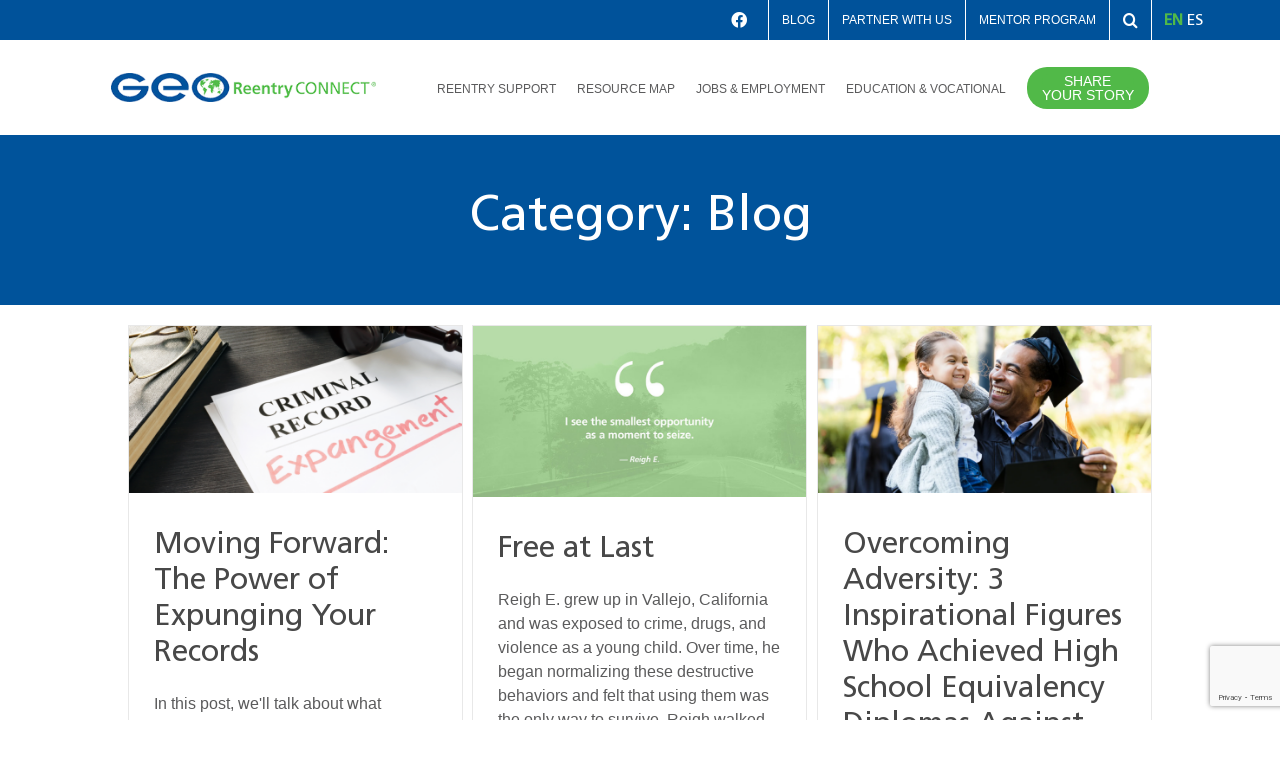

--- FILE ---
content_type: text/html; charset=UTF-8
request_url: https://georeentryconnect.com/blog/category/blog/page/7/
body_size: 29434
content:
<!DOCTYPE html>
<html class="avada-html-layout-wide avada-html-header-position-top avada-html-is-archive avada-has-site-width-percent avada-is-100-percent-template avada-has-site-width-100-percent" lang="en-US" prefix="og: http://ogp.me/ns# fb: http://ogp.me/ns/fb#">
<head>
	<meta http-equiv="X-UA-Compatible" content="IE=edge" />
	<meta http-equiv="Content-Type" content="text/html; charset=utf-8"/>
<script type="text/javascript">
/* <![CDATA[ */
var gform;gform||(document.addEventListener("gform_main_scripts_loaded",function(){gform.scriptsLoaded=!0}),document.addEventListener("gform/theme/scripts_loaded",function(){gform.themeScriptsLoaded=!0}),window.addEventListener("DOMContentLoaded",function(){gform.domLoaded=!0}),gform={domLoaded:!1,scriptsLoaded:!1,themeScriptsLoaded:!1,isFormEditor:()=>"function"==typeof InitializeEditor,callIfLoaded:function(o){return!(!gform.domLoaded||!gform.scriptsLoaded||!gform.themeScriptsLoaded&&!gform.isFormEditor()||(gform.isFormEditor()&&console.warn("The use of gform.initializeOnLoaded() is deprecated in the form editor context and will be removed in Gravity Forms 3.1."),o(),0))},initializeOnLoaded:function(o){gform.callIfLoaded(o)||(document.addEventListener("gform_main_scripts_loaded",()=>{gform.scriptsLoaded=!0,gform.callIfLoaded(o)}),document.addEventListener("gform/theme/scripts_loaded",()=>{gform.themeScriptsLoaded=!0,gform.callIfLoaded(o)}),window.addEventListener("DOMContentLoaded",()=>{gform.domLoaded=!0,gform.callIfLoaded(o)}))},hooks:{action:{},filter:{}},addAction:function(o,r,e,t){gform.addHook("action",o,r,e,t)},addFilter:function(o,r,e,t){gform.addHook("filter",o,r,e,t)},doAction:function(o){gform.doHook("action",o,arguments)},applyFilters:function(o){return gform.doHook("filter",o,arguments)},removeAction:function(o,r){gform.removeHook("action",o,r)},removeFilter:function(o,r,e){gform.removeHook("filter",o,r,e)},addHook:function(o,r,e,t,n){null==gform.hooks[o][r]&&(gform.hooks[o][r]=[]);var d=gform.hooks[o][r];null==n&&(n=r+"_"+d.length),gform.hooks[o][r].push({tag:n,callable:e,priority:t=null==t?10:t})},doHook:function(r,o,e){var t;if(e=Array.prototype.slice.call(e,1),null!=gform.hooks[r][o]&&((o=gform.hooks[r][o]).sort(function(o,r){return o.priority-r.priority}),o.forEach(function(o){"function"!=typeof(t=o.callable)&&(t=window[t]),"action"==r?t.apply(null,e):e[0]=t.apply(null,e)})),"filter"==r)return e[0]},removeHook:function(o,r,t,n){var e;null!=gform.hooks[o][r]&&(e=(e=gform.hooks[o][r]).filter(function(o,r,e){return!!(null!=n&&n!=o.tag||null!=t&&t!=o.priority)}),gform.hooks[o][r]=e)}});
/* ]]> */
</script>

	<meta name="viewport" content="width=device-width, initial-scale=1" />
	<meta name='robots' content='index, follow, max-image-preview:large, max-snippet:-1, max-video-preview:-1' />

	<!-- This site is optimized with the Yoast SEO Premium plugin v26.7 (Yoast SEO v26.8) - https://yoast.com/product/yoast-seo-premium-wordpress/ -->
	<title>Blog Archives | GEO Reentry Connect</title>
	<link rel="canonical" href="https://georeentryconnect.com/blog/category/blog/page/7/" />
	<link rel="prev" href="https://georeentryconnect.com/blog/category/blog/page/6/" />
	<link rel="next" href="https://georeentryconnect.com/blog/category/blog/page/8/" />
	<meta property="og:locale" content="en_US" />
	<meta property="og:type" content="article" />
	<meta property="og:title" content="Blog Archives" />
	<meta property="og:url" content="https://georeentryconnect.com/blog/category/blog/" />
	<meta property="og:site_name" content="GEO Reentry Connect" />
	<meta name="twitter:card" content="summary_large_image" />
	<script type="application/ld+json" class="yoast-schema-graph">{"@context":"https://schema.org","@graph":[{"@type":"CollectionPage","@id":"https://georeentryconnect.com/blog/category/blog/","url":"https://georeentryconnect.com/blog/category/blog/page/7/","name":"Blog Archives | GEO Reentry Connect","isPartOf":{"@id":"https://georeentryconnect.com/#website"},"primaryImageOfPage":{"@id":"https://georeentryconnect.com/blog/category/blog/page/7/#primaryimage"},"image":{"@id":"https://georeentryconnect.com/blog/category/blog/page/7/#primaryimage"},"thumbnailUrl":"https://georeentryconnect.com/wp-content/uploads/2023/09/expungement.webp","inLanguage":"en-US"},{"@type":"ImageObject","inLanguage":"en-US","@id":"https://georeentryconnect.com/blog/category/blog/page/7/#primaryimage","url":"https://georeentryconnect.com/wp-content/uploads/2023/09/expungement.webp","contentUrl":"https://georeentryconnect.com/wp-content/uploads/2023/09/expungement.webp","width":1920,"height":966,"caption":"Expungement, also called record sealing, is a legal way to hide certain criminal records from public view."},{"@type":"WebSite","@id":"https://georeentryconnect.com/#website","url":"https://georeentryconnect.com/","name":"GEO Reentry Connect","description":"An Industry Leader In Reentry Services","publisher":{"@id":"https://georeentryconnect.com/#organization"},"potentialAction":[{"@type":"SearchAction","target":{"@type":"EntryPoint","urlTemplate":"https://georeentryconnect.com/?s={search_term_string}"},"query-input":{"@type":"PropertyValueSpecification","valueRequired":true,"valueName":"search_term_string"}}],"inLanguage":"en-US"},{"@type":"Organization","@id":"https://georeentryconnect.com/#organization","name":"GEO Reentry Connect","url":"https://georeentryconnect.com/","logo":{"@type":"ImageObject","inLanguage":"en-US","@id":"https://georeentryconnect.com/#/schema/logo/image/","url":"https://georeentryconnect.com/wp-content/uploads/2019/06/GEOConnect-Logo.png","contentUrl":"https://georeentryconnect.com/wp-content/uploads/2019/06/GEOConnect-Logo.png","width":373,"height":43,"caption":"GEO Reentry Connect"},"image":{"@id":"https://georeentryconnect.com/#/schema/logo/image/"},"sameAs":["https://www.facebook.com/GEOReentryConnect","https://www.youtube.com/channel/UCEfavNSg8svJq_9ya9i9_rw"]}]}</script>
	<!-- / Yoast SEO Premium plugin. -->


<link rel='dns-prefetch' href='//www.google.com' />
<link rel='dns-prefetch' href='//www.googletagmanager.com' />
<link rel="alternate" type="application/rss+xml" title="GEO Reentry Connect &raquo; Feed" href="https://georeentryconnect.com/feed/" />
					<link rel="shortcut icon" href="https://georeentryconnect.com/wp-content/uploads/2019/09/Geo-Group-Favicon.ico" type="image/x-icon" />
		
		
		
				<link rel="alternate" type="application/rss+xml" title="GEO Reentry Connect &raquo; Blog Category Feed" href="https://georeentryconnect.com/blog/category/blog/feed/" />
				
		<meta property="og:locale" content="en_US"/>
		<meta property="og:type" content="article"/>
		<meta property="og:site_name" content="GEO Reentry Connect"/>
		<meta property="og:title" content="Blog Archives | GEO Reentry Connect"/>
				<meta property="og:url" content="https://georeentryconnect.com/blog/expungement-post-incarceration/"/>
																				<meta property="og:image" content="https://georeentryconnect.com/wp-content/uploads/2023/09/expungement.webp"/>
		<meta property="og:image:width" content="1920"/>
		<meta property="og:image:height" content="966"/>
		<meta property="og:image:type" content="image/webp"/>
				<style id='wp-img-auto-sizes-contain-inline-css' type='text/css'>
img:is([sizes=auto i],[sizes^="auto," i]){contain-intrinsic-size:3000px 1500px}
/*# sourceURL=wp-img-auto-sizes-contain-inline-css */
</style>
<link rel='stylesheet' id='wp-components-css' href='https://georeentryconnect.com/wp-includes/css/dist/components/style.min.css?ver=6.9' type='text/css' media='all' />
<link rel='stylesheet' id='wp-preferences-css' href='https://georeentryconnect.com/wp-includes/css/dist/preferences/style.min.css?ver=6.9' type='text/css' media='all' />
<link rel='stylesheet' id='wp-block-editor-css' href='https://georeentryconnect.com/wp-includes/css/dist/block-editor/style.min.css?ver=6.9' type='text/css' media='all' />
<link rel='stylesheet' id='popup-maker-block-library-style-css' href='https://georeentryconnect.com/wp-content/plugins/popup-maker/dist/packages/block-library-style.css?ver=dbea705cfafe089d65f1' type='text/css' media='all' />
<link rel='stylesheet' id='child-style-css' href='https://georeentryconnect.com/wp-content/themes/Avada-Child-Theme/style.css?v=1.3.24&#038;ver=6.9' type='text/css' media='all' />
<link rel='stylesheet' id='child-style-location-css' href='https://georeentryconnect.com/wp-content/themes/Avada-Child-Theme/style-location.css?v=1.1&#038;ver=6.9' type='text/css' media='all' />
<link rel='stylesheet' id='fusion-dynamic-css-css' href='https://georeentryconnect.com/wp-content/uploads/fusion-styles/722a775704ccfe8aedca7c62db474bb3.min.css?ver=3.13.2' type='text/css' media='all' />
<script type="text/javascript" src="https://georeentryconnect.com/wp-includes/js/jquery/jquery.min.js?ver=3.7.1" id="jquery-core-js"></script>
<script type="text/javascript" src="https://georeentryconnect.com/wp-includes/js/jquery/jquery-migrate.min.js?ver=3.4.1" id="jquery-migrate-js"></script>
<script type="text/javascript" id="equal-height-columns-js-extra">
/* <![CDATA[ */
var equalHeightColumnElements = {"element-groups":{"1":{"selector":".content-box-outer-container .content-box-column","breakpoint":768},"2":{"selector":".content-box-outer-container .content-box-column .content-container","breakpoint":768}}};
//# sourceURL=equal-height-columns-js-extra
/* ]]> */
</script>
<script type="text/javascript" src="https://georeentryconnect.com/wp-content/plugins/equal-height-columns/public/js/equal-height-columns-public.js?ver=1.2.1" id="equal-height-columns-js"></script>

<!-- Google tag (gtag.js) snippet added by Site Kit -->
<!-- Google Analytics snippet added by Site Kit -->
<script type="text/javascript" src="https://www.googletagmanager.com/gtag/js?id=G-GD0R9WXMER" id="google_gtagjs-js" async></script>
<script type="text/javascript" id="google_gtagjs-js-after">
/* <![CDATA[ */
window.dataLayer = window.dataLayer || [];function gtag(){dataLayer.push(arguments);}
gtag("set","linker",{"domains":["georeentryconnect.com"]});
gtag("js", new Date());
gtag("set", "developer_id.dZTNiMT", true);
gtag("config", "G-GD0R9WXMER");
//# sourceURL=google_gtagjs-js-after
/* ]]> */
</script>
<link rel="https://api.w.org/" href="https://georeentryconnect.com/wp-json/" /><link rel="alternate" title="JSON" type="application/json" href="https://georeentryconnect.com/wp-json/wp/v2/categories/2197" /><link rel="EditURI" type="application/rsd+xml" title="RSD" href="https://georeentryconnect.com/xmlrpc.php?rsd" />
<!-- start Simple Custom CSS and JS -->
<style type="text/css">
/* Add your CSS code here.

For example:
.example {
    color: red;
}

For brushing up on your CSS knowledge, check out http://www.w3schools.com/css/css_syntax.asp

End of comment */ 
#input_9_3 {
    overflow: hidden;
    max-width: 290px !important;
}
button[part="acsb-trigger"] {
  bottom:90px !important;
}

</style>
<!-- end Simple Custom CSS and JS -->
<meta name="generator" content="Site Kit by Google 1.171.0" /><style type="text/css" id="css-fb-visibility">@media screen and (max-width: 767px){.fusion-no-small-visibility{display:none !important;}body .sm-text-align-center{text-align:center !important;}body .sm-text-align-left{text-align:left !important;}body .sm-text-align-right{text-align:right !important;}body .sm-flex-align-center{justify-content:center !important;}body .sm-flex-align-flex-start{justify-content:flex-start !important;}body .sm-flex-align-flex-end{justify-content:flex-end !important;}body .sm-mx-auto{margin-left:auto !important;margin-right:auto !important;}body .sm-ml-auto{margin-left:auto !important;}body .sm-mr-auto{margin-right:auto !important;}body .fusion-absolute-position-small{position:absolute;top:auto;width:100%;}.awb-sticky.awb-sticky-small{ position: sticky; top: var(--awb-sticky-offset,0); }}@media screen and (min-width: 768px) and (max-width: 1024px){.fusion-no-medium-visibility{display:none !important;}body .md-text-align-center{text-align:center !important;}body .md-text-align-left{text-align:left !important;}body .md-text-align-right{text-align:right !important;}body .md-flex-align-center{justify-content:center !important;}body .md-flex-align-flex-start{justify-content:flex-start !important;}body .md-flex-align-flex-end{justify-content:flex-end !important;}body .md-mx-auto{margin-left:auto !important;margin-right:auto !important;}body .md-ml-auto{margin-left:auto !important;}body .md-mr-auto{margin-right:auto !important;}body .fusion-absolute-position-medium{position:absolute;top:auto;width:100%;}.awb-sticky.awb-sticky-medium{ position: sticky; top: var(--awb-sticky-offset,0); }}@media screen and (min-width: 1025px){.fusion-no-large-visibility{display:none !important;}body .lg-text-align-center{text-align:center !important;}body .lg-text-align-left{text-align:left !important;}body .lg-text-align-right{text-align:right !important;}body .lg-flex-align-center{justify-content:center !important;}body .lg-flex-align-flex-start{justify-content:flex-start !important;}body .lg-flex-align-flex-end{justify-content:flex-end !important;}body .lg-mx-auto{margin-left:auto !important;margin-right:auto !important;}body .lg-ml-auto{margin-left:auto !important;}body .lg-mr-auto{margin-right:auto !important;}body .fusion-absolute-position-large{position:absolute;top:auto;width:100%;}.awb-sticky.awb-sticky-large{ position: sticky; top: var(--awb-sticky-offset,0); }}</style><style type="text/css" id="custom-background-css">
body.custom-background { background-color: #ffffff; }
</style>
	<!-- There is no amphtml version available for this URL. -->		<style type="text/css" id="wp-custom-css">
			a.fusion-button#modal {
    right: -1px !important;
    transform-origin: top right;
	  top: 470px;
}
p.fusion-single-line-meta .updated+span ,html body .fusion-tb-published-date, .fusion-meta-tb.fusion-meta-tb-1.floated .fusion-meta-tb-sep{
    display: none !important;
}
@media only screen and (max-width: 580px) {
 #menu-utility-menu-1 .menu-text {
    font-size: 12px !important;
  }
}
@media only screen and (max-width: 480px) {
 #menu-utility-menu-1 .menu-text {
    font-size: 10px !important;
  }
}
@media only screen and (max-width: 400px) {
 #menu-utility-menu-1 .menu-text {
    font-size: 8px !important;
  }
}
/* gtranslate css */
.gt_switcher_wrapper {
	right: 6% !important;
		top: 8px !important;
}
a.glink.gt-current-lang, a.glink:hover {
	color: #51b948 !important;
}
a.glink {
	color: #fff !important;
	font-family: "FrutigerLTStd-Roman";
}
@media only screen and (max-width:500px) {
	.awb-menu__main-li:last-child {
		display: none;
	}
	#menu-utility-menu-1 {
		justify-content: flex-start !important;
	}
	.gt_switcher_wrapper { 
		top: 0.25% !important;
		right: 3% !important;
	}
	.awb-menu__i_main {
		padding: 0 !important;
	}
}		</style>
				<script type="text/javascript">
			var doc = document.documentElement;
			doc.setAttribute( 'data-useragent', navigator.userAgent );
		</script>
		<style type="text/css" id="fusion-builder-template-header-css">.header-main-constraints {
  height: 95px;
  max-height: 95px;
}
#menu-utility-menu {
  max-height: 40px;
  min-height: 40px !important;
}
ul#menu-utility-menu a:hover {
  border-right: 1px solid #fff;
}
.p-zero-margin {
  margin: 0px;
  padding: 0px;
}
.blue-header {
  height: 40px;
  overflow: hidden;
  background-image: url("/wp-content/uploads/2023/08/recovery-month-group.webp");
  background-position: top right;
  transition: height 0.75s ease-in-out !important;
}
@media only screen and (min-width: 1200px) and (max-width: 1600px) {
  .blue-header {
    background-position: 65% top;
  }
}
.blue-header-bg {
  height: 501px;
  margin-top: -15px;
}
.blue-header-mobile {
  height: 30px;
  overflow: hidden;
  transition: height 0.75s ease-in-out !important;
  background-image: linear-gradient(
    to bottom,
    #00529a 0px,
    #00529a 80px,
    #0b3458 80px,
    #00529a 88px
  );
  background-position: 0px 0px;
  background-repeat: no-repeat;
}
#pushdownId {
  transition: height 0.75s ease-in-out;
  overflow: hidden;
  height: 0px;
} /* Slide effects and heights */
.slide-up {
  height: 40px !important;
  transition: height 1.25s ease-in-out !important;
}
.slide-down {
  height: 500px !important;
  transition: height 1.25s ease-in-out !important;
}
.image-wrap {
  width: 100%;
  height: 100%;
  margin: 0 auto;
  overflow: hidden;
  position: relative;
}
.image-wrap img {
  width: 100%;
}
button.awb-menu__m-toggle .awb-menu__m-toggle_no-text {
  padding: 0px;
  color: #00539b;
}</style><style type="text/css" id="fusion-builder-template-footer-css">.sec-footer * {
color: #fff;
padding:0;
margin:0;
font-size:.97em;
}

.sec-footer a:hover {
color:#fff !important; }

.footer-subscribe p  {
margin:0;
}

.footer-h3 {
color: #00529a;
  font-size: 24px !important;
  font-weight: 400;
  text-align: left;
  margin-top: 0;
  line-height: 1.2em !important;
margin:0;
}

.gform_legacy_markup_wrapper .gform_footer input.button,
.gform_legacy_markup_wrapper .gform_footer input[type=submit] {
	width: 100%;
}</style>
	<!-- Google Tag Manager -->
<script>(function(w,d,s,l,i){w[l]=w[l]||[];w[l].push({'gtm.start':
new Date().getTime(),event:'gtm.js'});var f=d.getElementsByTagName(s)[0],
j=d.createElement(s),dl=l!='dataLayer'?'&l='+l:'';j.async=true;j.src=
'https://www.googletagmanager.com/gtm.js?id='+i+dl;f.parentNode.insertBefore(j,f);
})(window,document,'script','dataLayer','GTM-W72B3DB');</script>
<!-- End Google Tag Manager -->

<!-- Google Tag Manager -->
<script>(function(w,d,s,l,i){w[l]=w[l]||[];w[l].push({'gtm.start':
new Date().getTime(),event:'gtm.js'});var f=d.getElementsByTagName(s)[0],
j=d.createElement(s),dl=l!='dataLayer'?'&l='+l:'';j.async=true;j.src=
'https://www.googletagmanager.com/gtm.js?id='+i+dl;f.parentNode.insertBefore(j,f);
})(window,document,'script','dataLayer','GTM-NWFLWVM');</script>
<!-- End Google Tag Manager --><style id='global-styles-inline-css' type='text/css'>
:root{--wp--preset--aspect-ratio--square: 1;--wp--preset--aspect-ratio--4-3: 4/3;--wp--preset--aspect-ratio--3-4: 3/4;--wp--preset--aspect-ratio--3-2: 3/2;--wp--preset--aspect-ratio--2-3: 2/3;--wp--preset--aspect-ratio--16-9: 16/9;--wp--preset--aspect-ratio--9-16: 9/16;--wp--preset--color--black: #000000;--wp--preset--color--cyan-bluish-gray: #abb8c3;--wp--preset--color--white: #ffffff;--wp--preset--color--pale-pink: #f78da7;--wp--preset--color--vivid-red: #cf2e2e;--wp--preset--color--luminous-vivid-orange: #ff6900;--wp--preset--color--luminous-vivid-amber: #fcb900;--wp--preset--color--light-green-cyan: #7bdcb5;--wp--preset--color--vivid-green-cyan: #00d084;--wp--preset--color--pale-cyan-blue: #8ed1fc;--wp--preset--color--vivid-cyan-blue: #0693e3;--wp--preset--color--vivid-purple: #9b51e0;--wp--preset--color--awb-color-1: #ffffff;--wp--preset--color--awb-color-2: #f6f6f6;--wp--preset--color--awb-color-3: #e8e8e8;--wp--preset--color--awb-color-4: #9a9b9d;--wp--preset--color--awb-color-5: #5b5b5c;--wp--preset--color--awb-color-6: #00539b;--wp--preset--color--awb-color-7: #00529a;--wp--preset--color--awb-color-8: #333333;--wp--preset--color--awb-color-custom-10: #a0ce4e;--wp--preset--color--awb-color-custom-11: #51b948;--wp--preset--color--awb-color-custom-12: #484848;--wp--preset--color--awb-color-custom-13: #abd69b;--wp--preset--color--awb-color-custom-14: #747474;--wp--preset--color--awb-color-custom-15: #212934;--wp--preset--color--awb-color-custom-16: #000000;--wp--preset--color--awb-color-custom-17: #cccccc;--wp--preset--color--awb-color-custom-18: #e0dede;--wp--preset--gradient--vivid-cyan-blue-to-vivid-purple: linear-gradient(135deg,rgb(6,147,227) 0%,rgb(155,81,224) 100%);--wp--preset--gradient--light-green-cyan-to-vivid-green-cyan: linear-gradient(135deg,rgb(122,220,180) 0%,rgb(0,208,130) 100%);--wp--preset--gradient--luminous-vivid-amber-to-luminous-vivid-orange: linear-gradient(135deg,rgb(252,185,0) 0%,rgb(255,105,0) 100%);--wp--preset--gradient--luminous-vivid-orange-to-vivid-red: linear-gradient(135deg,rgb(255,105,0) 0%,rgb(207,46,46) 100%);--wp--preset--gradient--very-light-gray-to-cyan-bluish-gray: linear-gradient(135deg,rgb(238,238,238) 0%,rgb(169,184,195) 100%);--wp--preset--gradient--cool-to-warm-spectrum: linear-gradient(135deg,rgb(74,234,220) 0%,rgb(151,120,209) 20%,rgb(207,42,186) 40%,rgb(238,44,130) 60%,rgb(251,105,98) 80%,rgb(254,248,76) 100%);--wp--preset--gradient--blush-light-purple: linear-gradient(135deg,rgb(255,206,236) 0%,rgb(152,150,240) 100%);--wp--preset--gradient--blush-bordeaux: linear-gradient(135deg,rgb(254,205,165) 0%,rgb(254,45,45) 50%,rgb(107,0,62) 100%);--wp--preset--gradient--luminous-dusk: linear-gradient(135deg,rgb(255,203,112) 0%,rgb(199,81,192) 50%,rgb(65,88,208) 100%);--wp--preset--gradient--pale-ocean: linear-gradient(135deg,rgb(255,245,203) 0%,rgb(182,227,212) 50%,rgb(51,167,181) 100%);--wp--preset--gradient--electric-grass: linear-gradient(135deg,rgb(202,248,128) 0%,rgb(113,206,126) 100%);--wp--preset--gradient--midnight: linear-gradient(135deg,rgb(2,3,129) 0%,rgb(40,116,252) 100%);--wp--preset--font-size--small: 12px;--wp--preset--font-size--medium: 20px;--wp--preset--font-size--large: 24px;--wp--preset--font-size--x-large: 42px;--wp--preset--font-size--normal: 16px;--wp--preset--font-size--xlarge: 32px;--wp--preset--font-size--huge: 48px;--wp--preset--spacing--20: 0.44rem;--wp--preset--spacing--30: 0.67rem;--wp--preset--spacing--40: 1rem;--wp--preset--spacing--50: 1.5rem;--wp--preset--spacing--60: 2.25rem;--wp--preset--spacing--70: 3.38rem;--wp--preset--spacing--80: 5.06rem;--wp--preset--shadow--natural: 6px 6px 9px rgba(0, 0, 0, 0.2);--wp--preset--shadow--deep: 12px 12px 50px rgba(0, 0, 0, 0.4);--wp--preset--shadow--sharp: 6px 6px 0px rgba(0, 0, 0, 0.2);--wp--preset--shadow--outlined: 6px 6px 0px -3px rgb(255, 255, 255), 6px 6px rgb(0, 0, 0);--wp--preset--shadow--crisp: 6px 6px 0px rgb(0, 0, 0);}:where(.is-layout-flex){gap: 0.5em;}:where(.is-layout-grid){gap: 0.5em;}body .is-layout-flex{display: flex;}.is-layout-flex{flex-wrap: wrap;align-items: center;}.is-layout-flex > :is(*, div){margin: 0;}body .is-layout-grid{display: grid;}.is-layout-grid > :is(*, div){margin: 0;}:where(.wp-block-columns.is-layout-flex){gap: 2em;}:where(.wp-block-columns.is-layout-grid){gap: 2em;}:where(.wp-block-post-template.is-layout-flex){gap: 1.25em;}:where(.wp-block-post-template.is-layout-grid){gap: 1.25em;}.has-black-color{color: var(--wp--preset--color--black) !important;}.has-cyan-bluish-gray-color{color: var(--wp--preset--color--cyan-bluish-gray) !important;}.has-white-color{color: var(--wp--preset--color--white) !important;}.has-pale-pink-color{color: var(--wp--preset--color--pale-pink) !important;}.has-vivid-red-color{color: var(--wp--preset--color--vivid-red) !important;}.has-luminous-vivid-orange-color{color: var(--wp--preset--color--luminous-vivid-orange) !important;}.has-luminous-vivid-amber-color{color: var(--wp--preset--color--luminous-vivid-amber) !important;}.has-light-green-cyan-color{color: var(--wp--preset--color--light-green-cyan) !important;}.has-vivid-green-cyan-color{color: var(--wp--preset--color--vivid-green-cyan) !important;}.has-pale-cyan-blue-color{color: var(--wp--preset--color--pale-cyan-blue) !important;}.has-vivid-cyan-blue-color{color: var(--wp--preset--color--vivid-cyan-blue) !important;}.has-vivid-purple-color{color: var(--wp--preset--color--vivid-purple) !important;}.has-black-background-color{background-color: var(--wp--preset--color--black) !important;}.has-cyan-bluish-gray-background-color{background-color: var(--wp--preset--color--cyan-bluish-gray) !important;}.has-white-background-color{background-color: var(--wp--preset--color--white) !important;}.has-pale-pink-background-color{background-color: var(--wp--preset--color--pale-pink) !important;}.has-vivid-red-background-color{background-color: var(--wp--preset--color--vivid-red) !important;}.has-luminous-vivid-orange-background-color{background-color: var(--wp--preset--color--luminous-vivid-orange) !important;}.has-luminous-vivid-amber-background-color{background-color: var(--wp--preset--color--luminous-vivid-amber) !important;}.has-light-green-cyan-background-color{background-color: var(--wp--preset--color--light-green-cyan) !important;}.has-vivid-green-cyan-background-color{background-color: var(--wp--preset--color--vivid-green-cyan) !important;}.has-pale-cyan-blue-background-color{background-color: var(--wp--preset--color--pale-cyan-blue) !important;}.has-vivid-cyan-blue-background-color{background-color: var(--wp--preset--color--vivid-cyan-blue) !important;}.has-vivid-purple-background-color{background-color: var(--wp--preset--color--vivid-purple) !important;}.has-black-border-color{border-color: var(--wp--preset--color--black) !important;}.has-cyan-bluish-gray-border-color{border-color: var(--wp--preset--color--cyan-bluish-gray) !important;}.has-white-border-color{border-color: var(--wp--preset--color--white) !important;}.has-pale-pink-border-color{border-color: var(--wp--preset--color--pale-pink) !important;}.has-vivid-red-border-color{border-color: var(--wp--preset--color--vivid-red) !important;}.has-luminous-vivid-orange-border-color{border-color: var(--wp--preset--color--luminous-vivid-orange) !important;}.has-luminous-vivid-amber-border-color{border-color: var(--wp--preset--color--luminous-vivid-amber) !important;}.has-light-green-cyan-border-color{border-color: var(--wp--preset--color--light-green-cyan) !important;}.has-vivid-green-cyan-border-color{border-color: var(--wp--preset--color--vivid-green-cyan) !important;}.has-pale-cyan-blue-border-color{border-color: var(--wp--preset--color--pale-cyan-blue) !important;}.has-vivid-cyan-blue-border-color{border-color: var(--wp--preset--color--vivid-cyan-blue) !important;}.has-vivid-purple-border-color{border-color: var(--wp--preset--color--vivid-purple) !important;}.has-vivid-cyan-blue-to-vivid-purple-gradient-background{background: var(--wp--preset--gradient--vivid-cyan-blue-to-vivid-purple) !important;}.has-light-green-cyan-to-vivid-green-cyan-gradient-background{background: var(--wp--preset--gradient--light-green-cyan-to-vivid-green-cyan) !important;}.has-luminous-vivid-amber-to-luminous-vivid-orange-gradient-background{background: var(--wp--preset--gradient--luminous-vivid-amber-to-luminous-vivid-orange) !important;}.has-luminous-vivid-orange-to-vivid-red-gradient-background{background: var(--wp--preset--gradient--luminous-vivid-orange-to-vivid-red) !important;}.has-very-light-gray-to-cyan-bluish-gray-gradient-background{background: var(--wp--preset--gradient--very-light-gray-to-cyan-bluish-gray) !important;}.has-cool-to-warm-spectrum-gradient-background{background: var(--wp--preset--gradient--cool-to-warm-spectrum) !important;}.has-blush-light-purple-gradient-background{background: var(--wp--preset--gradient--blush-light-purple) !important;}.has-blush-bordeaux-gradient-background{background: var(--wp--preset--gradient--blush-bordeaux) !important;}.has-luminous-dusk-gradient-background{background: var(--wp--preset--gradient--luminous-dusk) !important;}.has-pale-ocean-gradient-background{background: var(--wp--preset--gradient--pale-ocean) !important;}.has-electric-grass-gradient-background{background: var(--wp--preset--gradient--electric-grass) !important;}.has-midnight-gradient-background{background: var(--wp--preset--gradient--midnight) !important;}.has-small-font-size{font-size: var(--wp--preset--font-size--small) !important;}.has-medium-font-size{font-size: var(--wp--preset--font-size--medium) !important;}.has-large-font-size{font-size: var(--wp--preset--font-size--large) !important;}.has-x-large-font-size{font-size: var(--wp--preset--font-size--x-large) !important;}
/*# sourceURL=global-styles-inline-css */
</style>
<link rel='stylesheet' id='gforms_reset_css-css' href='https://georeentryconnect.com/wp-content/plugins/gravityforms/legacy/css/formreset.min.css?ver=2.9.26' type='text/css' media='all' />
<link rel='stylesheet' id='gforms_formsmain_css-css' href='https://georeentryconnect.com/wp-content/plugins/gravityforms/legacy/css/formsmain.min.css?ver=2.9.26' type='text/css' media='all' />
<link rel='stylesheet' id='gforms_ready_class_css-css' href='https://georeentryconnect.com/wp-content/plugins/gravityforms/legacy/css/readyclass.min.css?ver=2.9.26' type='text/css' media='all' />
<link rel='stylesheet' id='gforms_browsers_css-css' href='https://georeentryconnect.com/wp-content/plugins/gravityforms/legacy/css/browsers.min.css?ver=2.9.26' type='text/css' media='all' />
<style id='wp-block-library-inline-css' type='text/css'>
:root{--wp-block-synced-color:#7a00df;--wp-block-synced-color--rgb:122,0,223;--wp-bound-block-color:var(--wp-block-synced-color);--wp-editor-canvas-background:#ddd;--wp-admin-theme-color:#007cba;--wp-admin-theme-color--rgb:0,124,186;--wp-admin-theme-color-darker-10:#006ba1;--wp-admin-theme-color-darker-10--rgb:0,107,160.5;--wp-admin-theme-color-darker-20:#005a87;--wp-admin-theme-color-darker-20--rgb:0,90,135;--wp-admin-border-width-focus:2px}@media (min-resolution:192dpi){:root{--wp-admin-border-width-focus:1.5px}}.wp-element-button{cursor:pointer}:root .has-very-light-gray-background-color{background-color:#eee}:root .has-very-dark-gray-background-color{background-color:#313131}:root .has-very-light-gray-color{color:#eee}:root .has-very-dark-gray-color{color:#313131}:root .has-vivid-green-cyan-to-vivid-cyan-blue-gradient-background{background:linear-gradient(135deg,#00d084,#0693e3)}:root .has-purple-crush-gradient-background{background:linear-gradient(135deg,#34e2e4,#4721fb 50%,#ab1dfe)}:root .has-hazy-dawn-gradient-background{background:linear-gradient(135deg,#faaca8,#dad0ec)}:root .has-subdued-olive-gradient-background{background:linear-gradient(135deg,#fafae1,#67a671)}:root .has-atomic-cream-gradient-background{background:linear-gradient(135deg,#fdd79a,#004a59)}:root .has-nightshade-gradient-background{background:linear-gradient(135deg,#330968,#31cdcf)}:root .has-midnight-gradient-background{background:linear-gradient(135deg,#020381,#2874fc)}:root{--wp--preset--font-size--normal:16px;--wp--preset--font-size--huge:42px}.has-regular-font-size{font-size:1em}.has-larger-font-size{font-size:2.625em}.has-normal-font-size{font-size:var(--wp--preset--font-size--normal)}.has-huge-font-size{font-size:var(--wp--preset--font-size--huge)}.has-text-align-center{text-align:center}.has-text-align-left{text-align:left}.has-text-align-right{text-align:right}.has-fit-text{white-space:nowrap!important}#end-resizable-editor-section{display:none}.aligncenter{clear:both}.items-justified-left{justify-content:flex-start}.items-justified-center{justify-content:center}.items-justified-right{justify-content:flex-end}.items-justified-space-between{justify-content:space-between}.screen-reader-text{border:0;clip-path:inset(50%);height:1px;margin:-1px;overflow:hidden;padding:0;position:absolute;width:1px;word-wrap:normal!important}.screen-reader-text:focus{background-color:#ddd;clip-path:none;color:#444;display:block;font-size:1em;height:auto;left:5px;line-height:normal;padding:15px 23px 14px;text-decoration:none;top:5px;width:auto;z-index:100000}html :where(.has-border-color){border-style:solid}html :where([style*=border-top-color]){border-top-style:solid}html :where([style*=border-right-color]){border-right-style:solid}html :where([style*=border-bottom-color]){border-bottom-style:solid}html :where([style*=border-left-color]){border-left-style:solid}html :where([style*=border-width]){border-style:solid}html :where([style*=border-top-width]){border-top-style:solid}html :where([style*=border-right-width]){border-right-style:solid}html :where([style*=border-bottom-width]){border-bottom-style:solid}html :where([style*=border-left-width]){border-left-style:solid}html :where(img[class*=wp-image-]){height:auto;max-width:100%}:where(figure){margin:0 0 1em}html :where(.is-position-sticky){--wp-admin--admin-bar--position-offset:var(--wp-admin--admin-bar--height,0px)}@media screen and (max-width:600px){html :where(.is-position-sticky){--wp-admin--admin-bar--position-offset:0px}}
/*wp_block_styles_on_demand_placeholder:69826e3db33c4*/
/*# sourceURL=wp-block-library-inline-css */
</style>
<style id='wp-block-library-theme-inline-css' type='text/css'>
.wp-block-audio :where(figcaption){color:#555;font-size:13px;text-align:center}.is-dark-theme .wp-block-audio :where(figcaption){color:#ffffffa6}.wp-block-audio{margin:0 0 1em}.wp-block-code{border:1px solid #ccc;border-radius:4px;font-family:Menlo,Consolas,monaco,monospace;padding:.8em 1em}.wp-block-embed :where(figcaption){color:#555;font-size:13px;text-align:center}.is-dark-theme .wp-block-embed :where(figcaption){color:#ffffffa6}.wp-block-embed{margin:0 0 1em}.blocks-gallery-caption{color:#555;font-size:13px;text-align:center}.is-dark-theme .blocks-gallery-caption{color:#ffffffa6}:root :where(.wp-block-image figcaption){color:#555;font-size:13px;text-align:center}.is-dark-theme :root :where(.wp-block-image figcaption){color:#ffffffa6}.wp-block-image{margin:0 0 1em}.wp-block-pullquote{border-bottom:4px solid;border-top:4px solid;color:currentColor;margin-bottom:1.75em}.wp-block-pullquote :where(cite),.wp-block-pullquote :where(footer),.wp-block-pullquote__citation{color:currentColor;font-size:.8125em;font-style:normal;text-transform:uppercase}.wp-block-quote{border-left:.25em solid;margin:0 0 1.75em;padding-left:1em}.wp-block-quote cite,.wp-block-quote footer{color:currentColor;font-size:.8125em;font-style:normal;position:relative}.wp-block-quote:where(.has-text-align-right){border-left:none;border-right:.25em solid;padding-left:0;padding-right:1em}.wp-block-quote:where(.has-text-align-center){border:none;padding-left:0}.wp-block-quote.is-large,.wp-block-quote.is-style-large,.wp-block-quote:where(.is-style-plain){border:none}.wp-block-search .wp-block-search__label{font-weight:700}.wp-block-search__button{border:1px solid #ccc;padding:.375em .625em}:where(.wp-block-group.has-background){padding:1.25em 2.375em}.wp-block-separator.has-css-opacity{opacity:.4}.wp-block-separator{border:none;border-bottom:2px solid;margin-left:auto;margin-right:auto}.wp-block-separator.has-alpha-channel-opacity{opacity:1}.wp-block-separator:not(.is-style-wide):not(.is-style-dots){width:100px}.wp-block-separator.has-background:not(.is-style-dots){border-bottom:none;height:1px}.wp-block-separator.has-background:not(.is-style-wide):not(.is-style-dots){height:2px}.wp-block-table{margin:0 0 1em}.wp-block-table td,.wp-block-table th{word-break:normal}.wp-block-table :where(figcaption){color:#555;font-size:13px;text-align:center}.is-dark-theme .wp-block-table :where(figcaption){color:#ffffffa6}.wp-block-video :where(figcaption){color:#555;font-size:13px;text-align:center}.is-dark-theme .wp-block-video :where(figcaption){color:#ffffffa6}.wp-block-video{margin:0 0 1em}:root :where(.wp-block-template-part.has-background){margin-bottom:0;margin-top:0;padding:1.25em 2.375em}
/*# sourceURL=/wp-includes/css/dist/block-library/theme.min.css */
</style>
<style id='classic-theme-styles-inline-css' type='text/css'>
/*! This file is auto-generated */
.wp-block-button__link{color:#fff;background-color:#32373c;border-radius:9999px;box-shadow:none;text-decoration:none;padding:calc(.667em + 2px) calc(1.333em + 2px);font-size:1.125em}.wp-block-file__button{background:#32373c;color:#fff;text-decoration:none}
/*# sourceURL=/wp-includes/css/classic-themes.min.css */
</style>
</head>

<body class="archive paged category category-blog category-2197 custom-background paged-7 category-paged-7 wp-theme-Avada wp-child-theme-Avada-Child-Theme fusion-image-hovers fusion-pagination-sizing fusion-button_type-flat fusion-button_span-no fusion-button_gradient-linear avada-image-rollover-circle-yes avada-image-rollover-no fusion-body ltr fusion-sticky-header no-tablet-sticky-header no-mobile-sticky-header no-mobile-slidingbar avada-has-rev-slider-styles fusion-disable-outline fusion-sub-menu-fade mobile-logo-pos-left layout-wide-mode avada-has-boxed-modal-shadow-none layout-scroll-offset-full avada-has-zero-margin-offset-top fusion-top-header menu-text-align-left mobile-menu-design-modern fusion-hide-pagination-text fusion-header-layout-v3 avada-responsive avada-footer-fx-none avada-menu-highlight-style-bar fusion-search-form-clean fusion-main-menu-search-dropdown fusion-avatar-square avada-sticky-shrinkage avada-dropdown-styles avada-blog-layout-grid avada-blog-archive-layout-grid avada-header-shadow-no avada-menu-icon-position-left avada-has-megamenu-shadow avada-has-mainmenu-dropdown-divider avada-has-mobile-menu-search avada-has-main-nav-search-icon avada-has-100-footer avada-has-breadcrumb-mobile-hidden avada-has-titlebar-hide avada-has-transparent-grid-sep-color avada-has-pagination-padding avada-flyout-menu-direction-fade avada-has-blocks avada-ec-views-v1" data-awb-post-id="227475">
		<a class="skip-link screen-reader-text" href="#content">Skip to content</a>

	<div id="boxed-wrapper">
		
		<div id="wrapper" class="fusion-wrapper">
			<div id="home" style="position:relative;top:-1px;"></div>
												<div class="fusion-tb-header"><div class="fusion-fullwidth fullwidth-box fusion-builder-row-1 fusion-flex-container has-pattern-background has-mask-background blue-header hundred-percent-fullwidth non-hundred-percent-height-scrolling fusion-no-small-visibility fusion-sticky-container" style="--awb-background-position:right bottom;--awb-border-sizes-top:0px;--awb-border-sizes-bottom:0px;--awb-border-sizes-left:0px;--awb-border-sizes-right:0px;--awb-border-color:rgba(226,212,208,0);--awb-border-radius-top-left:0px;--awb-border-radius-top-right:0px;--awb-border-radius-bottom-right:0px;--awb-border-radius-bottom-left:0px;--awb-padding-top:0px;--awb-padding-right:10%;--awb-padding-bottom:0px;--awb-padding-left:10%;--awb-padding-top-small:16px;--awb-padding-bottom-small:16px;--awb-margin-top:0px;--awb-margin-bottom:0px;--awb-flex-wrap:wrap;" id="pushdown" data-transition-offset="0" data-scroll-offset="0" data-sticky-small-visibility="1" data-sticky-medium-visibility="1" data-sticky-large-visibility="1" ><div class="fusion-builder-row fusion-row fusion-flex-align-items-flex-start fusion-flex-align-content-flex-start fusion-flex-justify-content-center fusion-flex-content-wrap" style="width:100% !important;max-width:100% !important;margin-left: calc(-0% / 2 );margin-right: calc(-0% / 2 );"><div class="fusion-layout-column fusion_builder_column fusion-builder-column-0 fusion_builder_column_1_1 1_1 fusion-flex-column fusion-flex-align-self-center utility-margin" style="--awb-bg-size:cover;--awb-width-large:100%;--awb-margin-top-large:0px;--awb-spacing-right-large:0%;--awb-margin-bottom-large:0px;--awb-spacing-left-large:0%;--awb-width-medium:100%;--awb-order-medium:0;--awb-spacing-right-medium:0%;--awb-spacing-left-medium:0%;--awb-width-small:100%;--awb-order-small:0;--awb-spacing-right-small:0%;--awb-spacing-left-small:0%;" id="top-header-nav" data-scroll-devices="small-visibility,medium-visibility,large-visibility"><div class="fusion-column-wrapper fusion-column-has-shadow fusion-flex-justify-content-flex-end fusion-content-layout-row"><nav class="awb-menu awb-menu_row awb-menu_em-hover mobile-mode-collapse-to-button awb-menu_icons-left awb-menu_dc-no mobile-trigger-fullwidth-off awb-menu_mobile-toggle awb-menu_indent-left mobile-size-full-absolute loading mega-menu-loading awb-menu_desktop awb-menu_dropdown awb-menu_expand-right awb-menu_transition-fade" style="--awb-align-items:flex-start;--awb-items-padding-top:8px;--awb-items-padding-right:13px;--awb-items-padding-bottom:8px;--awb-items-padding-left:13px;--awb-border-color:#ffffff;--awb-border-right:1px;--awb-color:#ffffff;--awb-active-color:#ffffff;--awb-icons-color:#ffffff;--awb-main-justify-content:flex-start;--awb-mobile-justify:flex-start;--awb-mobile-caret-left:auto;--awb-mobile-caret-right:0;--awb-fusion-font-family-typography:inherit;--awb-fusion-font-style-typography:normal;--awb-fusion-font-weight-typography:400;--awb-fusion-font-family-submenu-typography:inherit;--awb-fusion-font-style-submenu-typography:normal;--awb-fusion-font-weight-submenu-typography:400;--awb-fusion-font-family-mobile-typography:inherit;--awb-fusion-font-style-mobile-typography:normal;--awb-fusion-font-weight-mobile-typography:400;" aria-label="Utility Menu" data-breakpoint="0" data-count="0" data-transition-type="fade" data-transition-time="300" data-expand="right"><div class="awb-menu__search-overlay">		<form role="search" class="searchform fusion-search-form  fusion-live-search fusion-search-form-clean" method="get" action="https://georeentryconnect.com/">
			<div class="fusion-search-form-content">

				
				<div class="fusion-search-field search-field">
					<label><span class="screen-reader-text">Search for:</span>
													<input type="search" class="s fusion-live-search-input" name="s" id="fusion-live-search-input-0" autocomplete="off" placeholder="Search..." required aria-required="true" aria-label="Search..."/>
											</label>
				</div>
				<div class="fusion-search-button search-button">
					<input type="submit" class="fusion-search-submit searchsubmit" aria-label="Search" value="&#xf002;" />
										<div class="fusion-slider-loading"></div>
									</div>

				
			</div>


							<div class="fusion-search-results-wrapper"><div class="fusion-search-results"></div></div>
			
		</form>
		<div class="fusion-search-spacer"></div><a href="#" role="button" aria-label="Close Search" class="fusion-close-search"></a></div><ul id="menu-utility-menu" class="fusion-menu awb-menu__main-ul awb-menu__main-ul_row"><li  id="menu-item-225851"  class="menu-item menu-item-type-custom menu-item-object-custom menu-item-225851 awb-menu__li awb-menu__main-li awb-menu__main-li_regular"  data-item-id="225851"><span class="awb-menu__main-background-default awb-menu__main-background-default_fade"></span><span class="awb-menu__main-background-active awb-menu__main-background-active_fade"></span><a  href="https://www.facebook.com/GEOReentryConnect" class="awb-menu__main-a awb-menu__main-a_regular fusion-flex-link"><span class="awb-menu__i awb-menu__i_main fusion-megamenu-icon"><i class="glyphicon fa-facebook fab" aria-hidden="true"></i></span><span class="menu-text"><span></span></span></a></li><li  id="menu-item-20741"  class="menu-item menu-item-type-post_type menu-item-object-page menu-item-20741 awb-menu__li awb-menu__main-li awb-menu__main-li_regular"  data-item-id="20741"><span class="awb-menu__main-background-default awb-menu__main-background-default_fade"></span><span class="awb-menu__main-background-active awb-menu__main-background-active_fade"></span><a  href="https://georeentryconnect.com/blog/" class="awb-menu__main-a awb-menu__main-a_regular"><span class="menu-text">Blog</span></a></li><li  id="menu-item-235871"  class="menu-item menu-item-type-post_type menu-item-object-page menu-item-235871 awb-menu__li awb-menu__main-li awb-menu__main-li_regular"  data-item-id="235871"><span class="awb-menu__main-background-default awb-menu__main-background-default_fade"></span><span class="awb-menu__main-background-active awb-menu__main-background-active_fade"></span><a  href="https://georeentryconnect.com/partnerships/" class="awb-menu__main-a awb-menu__main-a_regular"><span class="menu-text">Partner With Us</span></a></li><li  id="menu-item-226471"  class="menu-item menu-item-type-post_type menu-item-object-page menu-item-226471 awb-menu__li awb-menu__main-li awb-menu__main-li_regular"  data-item-id="226471"><span class="awb-menu__main-background-default awb-menu__main-background-default_fade"></span><span class="awb-menu__main-background-active awb-menu__main-background-active_fade"></span><a  href="https://georeentryconnect.com/mentorship-programs/" class="awb-menu__main-a awb-menu__main-a_regular"><span class="menu-text">Mentor Program</span></a></li><li  id="menu-item-230524"  class="menu-item menu-item-type-custom menu-item-object-custom custom-menu-search awb-menu__li_search-overlay menu-item-230524 awb-menu__li awb-menu__main-li awb-menu__main-li_regular"  data-item-id="230524"><span class="awb-menu__main-background-default awb-menu__main-background-default_fade"></span><span class="awb-menu__main-background-active awb-menu__main-background-active_fade"></span><a class="awb-menu__main-a awb-menu__main-a_regular fusion-main-menu-icon awb-menu__overlay-search-trigger trigger-overlay awb-menu__main-a_icon-only" href="#" aria-label="Search" data-title="Search" title="Search" role="button" aria-expanded="false"></a><div class="awb-menu__search-inline awb-menu__search-inline_no-desktop">		<form role="search" class="searchform fusion-search-form  fusion-live-search fusion-search-form-clean" method="get" action="https://georeentryconnect.com/">
			<div class="fusion-search-form-content">

				
				<div class="fusion-search-field search-field">
					<label><span class="screen-reader-text">Search for:</span>
													<input type="search" class="s fusion-live-search-input" name="s" id="fusion-live-search-input-0" autocomplete="off" placeholder="Search..." required aria-required="true" aria-label="Search..."/>
											</label>
				</div>
				<div class="fusion-search-button search-button">
					<input type="submit" class="fusion-search-submit searchsubmit" aria-label="Search" value="&#xf002;" />
										<div class="fusion-slider-loading"></div>
									</div>

				
			</div>


							<div class="fusion-search-results-wrapper"><div class="fusion-search-results"></div></div>
			
		</form>
		<div class="fusion-search-spacer"></div><a href="#" role="button" aria-label="Close Search" class="fusion-close-search"></a></div></li></ul></nav></div></div></div></div><div class="fusion-fullwidth fullwidth-box fusion-builder-row-2 fusion-flex-container has-pattern-background has-mask-background header-main-constraints nonhundred-percent-fullwidth non-hundred-percent-height-scrolling fusion-no-small-visibility fusion-no-medium-visibility fusion-sticky-container fusion-custom-z-index" style="--link_color: rgba(81,185,72,0);--awb-border-sizes-top:0px;--awb-border-sizes-bottom:0px;--awb-border-sizes-left:0px;--awb-border-sizes-right:0px;--awb-border-radius-top-left:0px;--awb-border-radius-top-right:0px;--awb-border-radius-bottom-right:0px;--awb-border-radius-bottom-left:0px;--awb-z-index:152;--awb-padding-top:0px;--awb-padding-right:30px;--awb-padding-bottom:0px;--awb-padding-left:30px;--awb-padding-top-small:20px;--awb-padding-bottom-small:20px;--awb-margin-top:0px;--awb-margin-bottom:0px;--awb-background-color:#ffffff;--awb-flex-wrap:wrap;" data-transition-offset="0" data-sticky-offset="40px" data-scroll-offset="0" data-sticky-small-visibility="1" data-sticky-medium-visibility="1" data-sticky-large-visibility="1" ><div class="fusion-builder-row fusion-row fusion-flex-align-items-center fusion-flex-content-wrap" style="max-width:104%;margin-left: calc(-4% / 2 );margin-right: calc(-4% / 2 );"><div class="fusion-layout-column fusion_builder_column fusion-builder-column-1 fusion_builder_column_1_1 1_1 fusion-flex-column fusion-flex-align-self-center fusion-no-small-visibility fusion-no-medium-visibility" style="--awb-padding-right:8%;--awb-padding-left:8%;--awb-bg-size:cover;--awb-width-large:100%;--awb-margin-top-large:0px;--awb-spacing-right-large:1.92%;--awb-margin-bottom-large:20px;--awb-spacing-left-large:1.92%;--awb-width-medium:100%;--awb-order-medium:0;--awb-spacing-right-medium:1.92%;--awb-spacing-left-medium:1.92%;--awb-width-small:100%;--awb-order-small:0;--awb-spacing-right-small:1.92%;--awb-spacing-left-small:1.92%;" data-scroll-devices="small-visibility,medium-visibility,large-visibility"><div class="fusion-column-wrapper fusion-column-has-shadow fusion-flex-justify-content-center fusion-content-layout-row fusion-flex-align-items-center"><div class="fusion-builder-row fusion-builder-row-inner fusion-row fusion-flex-align-items-center fusion-flex-content-wrap" style="width:104% !important;max-width:104% !important;margin-left: calc(-4% / 2 );margin-right: calc(-4% / 2 );"><div class="fusion-layout-column fusion_builder_column_inner fusion-builder-nested-column-0 fusion_builder_column_inner_1_4 1_4 fusion-flex-column" style="--awb-bg-size:cover;--awb-width-large:25%;--awb-margin-top-large:0px;--awb-spacing-right-large:0px;--awb-margin-bottom-large:20px;--awb-spacing-left-large:0px;--awb-width-medium:100%;--awb-order-medium:0;--awb-spacing-right-medium:1.92%;--awb-spacing-left-medium:1.92%;--awb-width-small:100%;--awb-order-small:0;--awb-spacing-right-small:1.92%;--awb-spacing-left-small:1.92%;" data-scroll-devices="small-visibility,medium-visibility,large-visibility"><div class="fusion-column-wrapper fusion-column-has-shadow fusion-flex-justify-content-flex-start fusion-content-layout-row fusion-flex-align-items-center"><div class="fusion-image-element " style="--awb-caption-title-font-family:var(--h2_typography-font-family);--awb-caption-title-font-weight:var(--h2_typography-font-weight);--awb-caption-title-font-style:var(--h2_typography-font-style);--awb-caption-title-size:var(--h2_typography-font-size);--awb-caption-title-transform:var(--h2_typography-text-transform);--awb-caption-title-line-height:var(--h2_typography-line-height);--awb-caption-title-letter-spacing:var(--h2_typography-letter-spacing);"><span class=" fusion-imageframe imageframe-none imageframe-1 hover-type-none"><a class="fusion-no-lightbox" href="/" target="_self" aria-label="logo-geo-reentry-connect"><img decoding="async" width="373" height="40" src="https://georeentryconnect.com/wp-content/uploads/2023/02/logo-geo-reentry-connect.png" alt class="img-responsive wp-image-226315" srcset="https://georeentryconnect.com/wp-content/uploads/2023/02/logo-geo-reentry-connect-200x21.png 200w, https://georeentryconnect.com/wp-content/uploads/2023/02/logo-geo-reentry-connect.png 373w" sizes="(max-width: 1024px) 100vw, (max-width: 767px) 100vw, 373px" /></a></span></div></div></div><div class="fusion-layout-column fusion_builder_column_inner fusion-builder-nested-column-1 fusion_builder_column_inner_3_4 3_4 fusion-flex-column" style="--awb-bg-size:cover;--awb-width-large:75%;--awb-margin-top-large:0px;--awb-spacing-right-large:2.56%;--awb-margin-bottom-large:20px;--awb-spacing-left-large:2.56%;--awb-width-medium:100%;--awb-order-medium:0;--awb-spacing-right-medium:1.92%;--awb-spacing-left-medium:1.92%;--awb-width-small:100%;--awb-order-small:0;--awb-spacing-right-small:1.92%;--awb-spacing-left-small:1.92%;" data-scroll-devices="small-visibility,medium-visibility,large-visibility"><div class="fusion-column-wrapper fusion-column-has-shadow fusion-flex-justify-content-center fusion-content-layout-column"><nav class="awb-menu awb-menu_row awb-menu_em-hover mobile-mode-collapse-to-button awb-menu_icons-left awb-menu_dc-no mobile-trigger-fullwidth-off awb-menu_mobile-toggle awb-menu_indent-left mobile-size-full-absolute loading mega-menu-loading awb-menu_desktop awb-menu_dropdown awb-menu_expand-right awb-menu_transition-fade main-menu" style="--awb-align-items:center;--awb-justify-content:flex-end;--awb-main-justify-content:flex-start;--awb-mobile-justify:flex-start;--awb-mobile-caret-left:auto;--awb-mobile-caret-right:0;--awb-fusion-font-family-typography:inherit;--awb-fusion-font-style-typography:normal;--awb-fusion-font-weight-typography:400;--awb-fusion-font-family-submenu-typography:inherit;--awb-fusion-font-style-submenu-typography:normal;--awb-fusion-font-weight-submenu-typography:400;--awb-fusion-font-family-mobile-typography:inherit;--awb-fusion-font-style-mobile-typography:normal;--awb-fusion-font-weight-mobile-typography:400;" aria-label="Main" data-breakpoint="1024" data-count="1" data-transition-type="fade" data-transition-time="300" data-expand="right"><button type="button" class="awb-menu__m-toggle awb-menu__m-toggle_no-text" aria-expanded="false" aria-controls="menu-main"><span class="awb-menu__m-toggle-inner"><span class="collapsed-nav-text"><span class="screen-reader-text">Toggle Navigation</span></span><span class="awb-menu__m-collapse-icon awb-menu__m-collapse-icon_no-text"><span class="awb-menu__m-collapse-icon-open awb-menu__m-collapse-icon-open_no-text fa-bars fas"></span><span class="awb-menu__m-collapse-icon-close awb-menu__m-collapse-icon-close_no-text fa-times fas"></span></span></span></button><ul id="menu-main" class="fusion-menu awb-menu__main-ul awb-menu__main-ul_row"><li  id="menu-item-227744"  class="menu-item menu-item-type-post_type menu-item-object-page menu-item-has-children menu-item-227744 awb-menu__li awb-menu__main-li awb-menu__main-li_regular"  data-item-id="227744"><span class="awb-menu__main-background-default awb-menu__main-background-default_fade"></span><span class="awb-menu__main-background-active awb-menu__main-background-active_fade"></span><a  href="https://georeentryconnect.com/reentry-support-resources/" class="awb-menu__main-a awb-menu__main-a_regular"><span class="menu-text">REENTRY SUPPORT</span><span class="awb-menu__open-nav-submenu-hover"></span></a><button type="button" aria-label="Open submenu of REENTRY SUPPORT" aria-expanded="false" class="awb-menu__open-nav-submenu_mobile awb-menu__open-nav-submenu_main"></button><ul class="awb-menu__sub-ul awb-menu__sub-ul_main"><li  id="menu-item-227747"  class="menu-item menu-item-type-post_type menu-item-object-page menu-item-227747 awb-menu__li awb-menu__sub-li" ><a  href="https://georeentryconnect.com/reentry-support-resources/assess-your-needs-reentry-barriers/" class="awb-menu__sub-a"><span>Assess Your Needs</span></a></li><li  id="menu-item-226472"  class="menu-item menu-item-type-post_type menu-item-object-page menu-item-226472 awb-menu__li awb-menu__sub-li" ><a  href="https://georeentryconnect.com/reentry-support-resources/computer-skills/" class="awb-menu__sub-a"><span>Computer Skills</span></a></li><li  id="menu-item-229932"  class="menu-item menu-item-type-post_type menu-item-object-page menu-item-229932 awb-menu__li awb-menu__sub-li" ><a  href="https://georeentryconnect.com/reentry-support-resources/free-resources/" class="awb-menu__sub-a"><span>Free Resources</span></a></li><li  id="menu-item-229576"  class="menu-item menu-item-type-post_type menu-item-object-page menu-item-229576 awb-menu__li awb-menu__sub-li" ><a  href="https://georeentryconnect.com/reentry-support-resources/goal-setting/" class="awb-menu__sub-a"><span>Goal Setting</span></a></li><li  id="menu-item-235550"  class="menu-item menu-item-type-post_type menu-item-object-page menu-item-235550 awb-menu__li awb-menu__sub-li" ><a  href="https://georeentryconnect.com/reentry-support-resources/free-health-insurance-formerly-incarcerated-and-family/" class="awb-menu__sub-a"><span>Health Insurance Resources</span></a></li><li  id="menu-item-227745"  class="menu-item menu-item-type-post_type menu-item-object-page menu-item-227745 awb-menu__li awb-menu__sub-li" ><a  href="https://georeentryconnect.com/reentry-support-resources/legal-aid-resources/" class="awb-menu__sub-a"><span>Legal Aid</span></a></li><li  id="menu-item-235897"  class="menu-item menu-item-type-post_type menu-item-object-page menu-item-235897 awb-menu__li awb-menu__sub-li" ><a  href="https://georeentryconnect.com/podcast-death-or-prison-transformation-stories/" class="awb-menu__sub-a"><span>Reentry Podcast</span></a></li><li  id="menu-item-227746"  class="menu-item menu-item-type-post_type menu-item-object-page menu-item-227746 awb-menu__li awb-menu__sub-li" ><a  href="https://georeentryconnect.com/reentry-support-resources/veterans-resources/" class="awb-menu__sub-a"><span>Veterans Resources</span></a></li><li  id="menu-item-229922"  class="menu-item menu-item-type-post_type menu-item-object-page menu-item-229922 awb-menu__li awb-menu__sub-li" ><a  href="https://georeentryconnect.com/reentry-support-resources/resources-for-women/" class="awb-menu__sub-a"><span>Women’s Reentry Resources</span></a></li><li  id="menu-item-230099"  class="menu-item menu-item-type-post_type menu-item-object-page menu-item-230099 awb-menu__li awb-menu__sub-li" ><a  href="https://georeentryconnect.com/reentry-support-resources/youth-family-services/" class="awb-menu__sub-a"><span>Youth &#038; Family Resources</span></a></li></ul></li><li  id="menu-item-22"  class="menu-item menu-item-type-post_type menu-item-object-page menu-item-22 awb-menu__li awb-menu__main-li awb-menu__main-li_regular"  data-item-id="22"><span class="awb-menu__main-background-default awb-menu__main-background-default_fade"></span><span class="awb-menu__main-background-active awb-menu__main-background-active_fade"></span><a  href="https://georeentryconnect.com/resource-map/" class="awb-menu__main-a awb-menu__main-a_regular"><span class="menu-text">RESOURCE MAP</span></a></li><li  id="menu-item-21"  class="menu-item menu-item-type-post_type menu-item-object-page menu-item-has-children menu-item-21 awb-menu__li awb-menu__main-li awb-menu__main-li_regular"  data-item-id="21"><span class="awb-menu__main-background-default awb-menu__main-background-default_fade"></span><span class="awb-menu__main-background-active awb-menu__main-background-active_fade"></span><a  href="https://georeentryconnect.com/jobs-employment/" class="awb-menu__main-a awb-menu__main-a_regular"><span class="menu-text">JOBS &#038; EMPLOYMENT</span><span class="awb-menu__open-nav-submenu-hover"></span></a><button type="button" aria-label="Open submenu of JOBS &amp; EMPLOYMENT" aria-expanded="false" class="awb-menu__open-nav-submenu_mobile awb-menu__open-nav-submenu_main"></button><ul class="awb-menu__sub-ul awb-menu__sub-ul_main"><li  id="menu-item-19271"  class="menu-item menu-item-type-post_type menu-item-object-page menu-item-19271 awb-menu__li awb-menu__sub-li" ><a  href="https://georeentryconnect.com/jobs-employment/career-assessments/" class="awb-menu__sub-a"><span>Career Assessments</span></a></li><li  id="menu-item-14292"  class="menu-item menu-item-type-post_type menu-item-object-page menu-item-14292 awb-menu__li awb-menu__sub-li" ><a  href="https://georeentryconnect.com/jobs-employment/find-a-job/" class="awb-menu__sub-a"><span>Find a Job</span></a></li><li  id="menu-item-14285"  class="menu-item menu-item-type-post_type menu-item-object-page menu-item-14285 awb-menu__li awb-menu__sub-li" ><a  href="https://georeentryconnect.com/jobs-employment/prepare-for-your-interview/" class="awb-menu__sub-a"><span>Prepare for Your Interview</span></a></li><li  id="menu-item-14293"  class="menu-item menu-item-type-post_type menu-item-object-page menu-item-14293 awb-menu__li awb-menu__sub-li" ><a  href="https://georeentryconnect.com/jobs-employment/resume-cover-letter-page/" class="awb-menu__sub-a"><span>Resumes &#038; Cover Letters</span></a></li><li  id="menu-item-14291"  class="menu-item menu-item-type-post_type menu-item-object-page menu-item-14291 awb-menu__li awb-menu__sub-li" ><a  href="https://georeentryconnect.com/jobs-employment/second-chance-companies/" class="awb-menu__sub-a"><span>Second Chance Companies</span></a></li><li  id="menu-item-226503"  class="menu-item menu-item-type-post_type menu-item-object-page menu-item-226503 awb-menu__li awb-menu__sub-li" ><a  href="https://georeentryconnect.com/jobs-employment/startabusiness/" class="awb-menu__sub-a"><span>Start a Business</span></a></li></ul></li><li  id="menu-item-15949"  class="menu-item menu-item-type-post_type menu-item-object-page menu-item-has-children menu-item-15949 awb-menu__li awb-menu__main-li awb-menu__main-li_regular"  data-item-id="15949"><span class="awb-menu__main-background-default awb-menu__main-background-default_fade"></span><span class="awb-menu__main-background-active awb-menu__main-background-active_fade"></span><a  href="https://georeentryconnect.com/education/" class="awb-menu__main-a awb-menu__main-a_regular"><span class="menu-text">EDUCATION &#038; VOCATIONAL</span><span class="awb-menu__open-nav-submenu-hover"></span></a><button type="button" aria-label="Open submenu of EDUCATION &amp; VOCATIONAL" aria-expanded="false" class="awb-menu__open-nav-submenu_mobile awb-menu__open-nav-submenu_main"></button><ul class="awb-menu__sub-ul awb-menu__sub-ul_main"><li  id="menu-item-17840"  class="menu-item menu-item-type-post_type menu-item-object-page menu-item-17840 awb-menu__li awb-menu__sub-li" ><a  href="https://georeentryconnect.com/education/adult-education-centers/" class="awb-menu__sub-a"><span>Adult Education Centers</span></a></li><li  id="menu-item-17581"  class="menu-item menu-item-type-post_type menu-item-object-page menu-item-17581 awb-menu__li awb-menu__sub-li" ><a  href="https://georeentryconnect.com/education/financial-aid-for-formerly-incarcerated-individuals/" class="awb-menu__sub-a"><span>Financial Aid</span></a></li><li  id="menu-item-226552"  class="menu-item menu-item-type-post_type menu-item-object-page menu-item-226552 awb-menu__li awb-menu__sub-li" ><a  href="https://georeentryconnect.com/education/trade-schools-vocational-programs/" class="awb-menu__sub-a"><span>Find a Trade School</span></a></li><li  id="menu-item-15950"  class="menu-item menu-item-type-post_type menu-item-object-page menu-item-15950 awb-menu__li awb-menu__sub-li" ><a  href="https://georeentryconnect.com/education/higher-education/" class="awb-menu__sub-a"><span>Higher Education</span></a></li><li  id="menu-item-16092"  class="menu-item menu-item-type-post_type menu-item-object-page menu-item-16092 awb-menu__li awb-menu__sub-li" ><a  href="https://georeentryconnect.com/education/high-school-equivalency-diploma/" class="awb-menu__sub-a"><span>High School Equivalency Diploma</span></a></li></ul></li><li  id="menu-item-230521"  class="share-your-story-menu menu-item menu-item-type-post_type menu-item-object-page menu-item-230521 awb-menu__li awb-menu__main-li awb-menu__main-li_regular"  data-classes="share-your-story-menu" data-item-id="230521"><span class="awb-menu__main-background-default awb-menu__main-background-default_fade"></span><span class="awb-menu__main-background-active awb-menu__main-background-active_fade"></span><a  href="https://georeentryconnect.com/story-form/" class="awb-menu__main-a awb-menu__main-a_regular"><span class="menu-text"><span class="first-line">Share</span> Your Story</span></a></li></ul></nav></div></div></div></div></div></div></div><div class="fusion-fullwidth fullwidth-box fusion-builder-row-3 fusion-flex-container has-pattern-background has-mask-background blue-header-mobile hundred-percent-fullwidth non-hundred-percent-height-scrolling fusion-no-medium-visibility fusion-no-large-visibility" style="--awb-border-sizes-top:0px;--awb-border-sizes-bottom:0px;--awb-border-sizes-left:0px;--awb-border-sizes-right:0px;--awb-border-color:rgba(226,212,208,0);--awb-border-radius-top-left:0px;--awb-border-radius-top-right:0px;--awb-border-radius-bottom-right:0px;--awb-border-radius-bottom-left:0px;--awb-padding-top:0px;--awb-padding-right:0px;--awb-padding-bottom:0px;--awb-padding-left:0px;--awb-margin-top:0px;--awb-margin-bottom:0px;--awb-background-color:#00529a;--awb-flex-wrap:wrap;" id="pushdown-mobile" ><div class="fusion-builder-row fusion-row fusion-flex-align-items-flex-start fusion-flex-align-content-flex-start fusion-flex-justify-content-center fusion-flex-content-wrap" style="width:100% !important;max-width:100% !important;margin-left: calc(-0% / 2 );margin-right: calc(-0% / 2 );"><div class="fusion-layout-column fusion_builder_column fusion-builder-column-2 fusion_builder_column_1_1 1_1 fusion-flex-column fusion-flex-align-self-center" style="--awb-bg-size:cover;--awb-width-large:100%;--awb-margin-top-large:0px;--awb-spacing-right-large:0%;--awb-margin-bottom-large:0px;--awb-spacing-left-large:0%;--awb-width-medium:100%;--awb-order-medium:0;--awb-spacing-right-medium:0%;--awb-spacing-left-medium:0%;--awb-width-small:100%;--awb-order-small:0;--awb-spacing-right-small:0%;--awb-spacing-left-small:0%;" data-scroll-devices="small-visibility,medium-visibility,large-visibility"><div class="fusion-column-wrapper fusion-column-has-shadow fusion-flex-justify-content-center fusion-content-layout-column"><nav class="awb-menu awb-menu_row awb-menu_em-hover mobile-mode-collapse-to-button awb-menu_icons-left awb-menu_dc-no mobile-trigger-fullwidth-off awb-menu_mobile-toggle awb-menu_indent-left mobile-size-full-absolute loading mega-menu-loading awb-menu_desktop awb-menu_dropdown awb-menu_expand-right awb-menu_transition-fade" style="--awb-align-items:flex-start;--awb-justify-content:center;--awb-items-padding-top:0px;--awb-items-padding-right:13px;--awb-items-padding-bottom:0px;--awb-items-padding-left:13px;--awb-border-color:#ffffff;--awb-border-right:1px;--awb-color:#ffffff;--awb-active-color:#ffffff;--awb-icons-color:#ffffff;--awb-main-justify-content:flex-start;--awb-mobile-justify:flex-start;--awb-mobile-caret-left:auto;--awb-mobile-caret-right:0;--awb-fusion-font-family-typography:inherit;--awb-fusion-font-style-typography:normal;--awb-fusion-font-weight-typography:400;--awb-fusion-font-family-submenu-typography:inherit;--awb-fusion-font-style-submenu-typography:normal;--awb-fusion-font-weight-submenu-typography:400;--awb-fusion-font-family-mobile-typography:inherit;--awb-fusion-font-style-mobile-typography:normal;--awb-fusion-font-weight-mobile-typography:400;" aria-label="Utility Menu" data-breakpoint="0" data-count="2" data-transition-type="fade" data-transition-time="300" data-expand="right"><div class="awb-menu__search-overlay">		<form role="search" class="searchform fusion-search-form  fusion-live-search fusion-search-form-clean" method="get" action="https://georeentryconnect.com/">
			<div class="fusion-search-form-content">

				
				<div class="fusion-search-field search-field">
					<label><span class="screen-reader-text">Search for:</span>
													<input type="search" class="s fusion-live-search-input" name="s" id="fusion-live-search-input-1" autocomplete="off" placeholder="Search..." required aria-required="true" aria-label="Search..."/>
											</label>
				</div>
				<div class="fusion-search-button search-button">
					<input type="submit" class="fusion-search-submit searchsubmit" aria-label="Search" value="&#xf002;" />
										<div class="fusion-slider-loading"></div>
									</div>

				
			</div>


							<div class="fusion-search-results-wrapper"><div class="fusion-search-results"></div></div>
			
		</form>
		<div class="fusion-search-spacer"></div><a href="#" role="button" aria-label="Close Search" class="fusion-close-search"></a></div><ul id="menu-utility-menu-1" class="fusion-menu awb-menu__main-ul awb-menu__main-ul_row"><li   class="menu-item menu-item-type-custom menu-item-object-custom menu-item-225851 awb-menu__li awb-menu__main-li awb-menu__main-li_regular"  data-item-id="225851"><span class="awb-menu__main-background-default awb-menu__main-background-default_fade"></span><span class="awb-menu__main-background-active awb-menu__main-background-active_fade"></span><a  href="https://www.facebook.com/GEOReentryConnect" class="awb-menu__main-a awb-menu__main-a_regular fusion-flex-link"><span class="awb-menu__i awb-menu__i_main fusion-megamenu-icon"><i class="glyphicon fa-facebook fab" aria-hidden="true"></i></span><span class="menu-text"><span></span></span></a></li><li   class="menu-item menu-item-type-post_type menu-item-object-page menu-item-20741 awb-menu__li awb-menu__main-li awb-menu__main-li_regular"  data-item-id="20741"><span class="awb-menu__main-background-default awb-menu__main-background-default_fade"></span><span class="awb-menu__main-background-active awb-menu__main-background-active_fade"></span><a  href="https://georeentryconnect.com/blog/" class="awb-menu__main-a awb-menu__main-a_regular"><span class="menu-text">Blog</span></a></li><li   class="menu-item menu-item-type-post_type menu-item-object-page menu-item-235871 awb-menu__li awb-menu__main-li awb-menu__main-li_regular"  data-item-id="235871"><span class="awb-menu__main-background-default awb-menu__main-background-default_fade"></span><span class="awb-menu__main-background-active awb-menu__main-background-active_fade"></span><a  href="https://georeentryconnect.com/partnerships/" class="awb-menu__main-a awb-menu__main-a_regular"><span class="menu-text">Partner With Us</span></a></li><li   class="menu-item menu-item-type-post_type menu-item-object-page menu-item-226471 awb-menu__li awb-menu__main-li awb-menu__main-li_regular"  data-item-id="226471"><span class="awb-menu__main-background-default awb-menu__main-background-default_fade"></span><span class="awb-menu__main-background-active awb-menu__main-background-active_fade"></span><a  href="https://georeentryconnect.com/mentorship-programs/" class="awb-menu__main-a awb-menu__main-a_regular"><span class="menu-text">Mentor Program</span></a></li><li   class="menu-item menu-item-type-custom menu-item-object-custom custom-menu-search awb-menu__li_search-overlay menu-item-230524 awb-menu__li awb-menu__main-li awb-menu__main-li_regular"  data-item-id="230524"><span class="awb-menu__main-background-default awb-menu__main-background-default_fade"></span><span class="awb-menu__main-background-active awb-menu__main-background-active_fade"></span><a class="awb-menu__main-a awb-menu__main-a_regular fusion-main-menu-icon awb-menu__overlay-search-trigger trigger-overlay awb-menu__main-a_icon-only" href="#" aria-label="Search" data-title="Search" title="Search" role="button" aria-expanded="false"></a><div class="awb-menu__search-inline awb-menu__search-inline_no-desktop">		<form role="search" class="searchform fusion-search-form  fusion-live-search fusion-search-form-clean" method="get" action="https://georeentryconnect.com/">
			<div class="fusion-search-form-content">

				
				<div class="fusion-search-field search-field">
					<label><span class="screen-reader-text">Search for:</span>
													<input type="search" class="s fusion-live-search-input" name="s" id="fusion-live-search-input-1" autocomplete="off" placeholder="Search..." required aria-required="true" aria-label="Search..."/>
											</label>
				</div>
				<div class="fusion-search-button search-button">
					<input type="submit" class="fusion-search-submit searchsubmit" aria-label="Search" value="&#xf002;" />
										<div class="fusion-slider-loading"></div>
									</div>

				
			</div>


							<div class="fusion-search-results-wrapper"><div class="fusion-search-results"></div></div>
			
		</form>
		<div class="fusion-search-spacer"></div><a href="#" role="button" aria-label="Close Search" class="fusion-close-search"></a></div></li></ul></nav></div></div></div></div><div class="fusion-fullwidth fullwidth-box fusion-builder-row-4 fusion-flex-container has-pattern-background has-mask-background mobile-menu-mc nonhundred-percent-fullwidth non-hundred-percent-height-scrolling fusion-no-large-visibility fusion-custom-z-index" style="--link_color: rgba(81,185,72,0);--awb-border-sizes-top:0px;--awb-border-sizes-bottom:0px;--awb-border-sizes-left:0px;--awb-border-sizes-right:0px;--awb-border-radius-top-left:0px;--awb-border-radius-top-right:0px;--awb-border-radius-bottom-right:0px;--awb-border-radius-bottom-left:0px;--awb-z-index:152;--awb-padding-top:0px;--awb-padding-right:30px;--awb-padding-bottom:0px;--awb-padding-left:30px;--awb-padding-top-small:20px;--awb-padding-bottom-small:20px;--awb-margin-top:0px;--awb-margin-bottom:0px;--awb-background-color:#ffffff;--awb-flex-wrap:wrap;" ><div class="fusion-builder-row fusion-row fusion-flex-align-items-flex-start fusion-flex-content-wrap" style="max-width:calc( 100% + 0px );margin-left: calc(-0px / 2 );margin-right: calc(-0px / 2 );"><div class="fusion-layout-column fusion_builder_column fusion-builder-column-3 fusion_builder_column_1_1 1_1 fusion-flex-column" style="--awb-bg-size:cover;--awb-width-large:100%;--awb-margin-top-large:0px;--awb-spacing-right-large:0px;--awb-margin-bottom-large:0px;--awb-spacing-left-large:0px;--awb-width-medium:100%;--awb-order-medium:0;--awb-spacing-right-medium:0px;--awb-spacing-left-medium:0px;--awb-width-small:100%;--awb-order-small:0;--awb-spacing-right-small:0px;--awb-spacing-left-small:0px;" data-scroll-devices="small-visibility,medium-visibility,large-visibility"><div class="fusion-column-wrapper fusion-column-has-shadow fusion-flex-justify-content-flex-start fusion-content-layout-column"><div class="fusion-image-element " style="text-align:left;--awb-max-width:50%;--awb-caption-title-font-family:var(--h2_typography-font-family);--awb-caption-title-font-weight:var(--h2_typography-font-weight);--awb-caption-title-font-style:var(--h2_typography-font-style);--awb-caption-title-size:var(--h2_typography-font-size);--awb-caption-title-transform:var(--h2_typography-text-transform);--awb-caption-title-line-height:var(--h2_typography-line-height);--awb-caption-title-letter-spacing:var(--h2_typography-letter-spacing);"><span class=" fusion-imageframe imageframe-none imageframe-2 hover-type-none"><a class="fusion-no-lightbox" href="/" target="_self" aria-label="logo-geo-reentry-connect"><img decoding="async" width="373" height="40" alt="GEO Reentry Connect" src="https://georeentryconnect.com/wp-content/uploads/2023/02/logo-geo-reentry-connect.png" class="img-responsive wp-image-226315" srcset="https://georeentryconnect.com/wp-content/uploads/2023/02/logo-geo-reentry-connect-200x21.png 200w, https://georeentryconnect.com/wp-content/uploads/2023/02/logo-geo-reentry-connect.png 373w" sizes="(max-width: 1024px) 100vw, (max-width: 767px) 100vw, 373px" /></a></span></div><nav class="awb-menu awb-menu_row awb-menu_em-hover mobile-mode-collapse-to-button awb-menu_icons-right awb-menu_dc-yes mobile-trigger-fullwidth-off awb-menu_mobile-toggle awb-menu_indent-left mobile-size-full-absolute loading mega-menu-loading awb-menu_desktop awb-menu_dropdown awb-menu_expand-right awb-menu_transition-fade menu-toggle-wb" style="--awb-justify-content:flex-end;--awb-main-justify-content:flex-start;--awb-mobile-nav-button-align-hor:flex-end;--awb-mobile-nav-items-height:40;--awb-mobile-trigger-font-size:20px;--awb-mobile-justify:flex-start;--awb-mobile-caret-left:auto;--awb-mobile-caret-right:0;--awb-fusion-font-family-typography:inherit;--awb-fusion-font-style-typography:normal;--awb-fusion-font-weight-typography:400;--awb-fusion-font-family-submenu-typography:inherit;--awb-fusion-font-style-submenu-typography:normal;--awb-fusion-font-weight-submenu-typography:400;--awb-fusion-font-family-mobile-typography:&quot;FrutigerLTStd-Roman&quot;;--awb-fusion-font-style-mobile-typography:normal;--awb-fusion-font-weight-mobile-typography:400;" aria-label="Main" data-breakpoint="1024" data-count="3" data-transition-type="fade" data-transition-time="300" data-expand="right"><button type="button" class="awb-menu__m-toggle awb-menu__m-toggle_no-text" aria-expanded="false" aria-controls="menu-main"><span class="awb-menu__m-toggle-inner"><span class="collapsed-nav-text"><span class="screen-reader-text">Toggle Navigation</span></span><span class="awb-menu__m-collapse-icon awb-menu__m-collapse-icon_no-text"><span class="awb-menu__m-collapse-icon-open awb-menu__m-collapse-icon-open_no-text fa-bars fas"></span><span class="awb-menu__m-collapse-icon-close awb-menu__m-collapse-icon-close_no-text fa-bars fas"></span></span></span></button><ul id="menu-main-1" class="fusion-menu awb-menu__main-ul awb-menu__main-ul_row"><li   class="menu-item menu-item-type-post_type menu-item-object-page menu-item-has-children menu-item-227744 awb-menu__li awb-menu__main-li awb-menu__main-li_regular"  data-item-id="227744"><span class="awb-menu__main-background-default awb-menu__main-background-default_fade"></span><span class="awb-menu__main-background-active awb-menu__main-background-active_fade"></span><a  href="https://georeentryconnect.com/reentry-support-resources/" class="awb-menu__main-a awb-menu__main-a_regular"><span class="menu-text">REENTRY SUPPORT</span><span class="awb-menu__open-nav-submenu-hover"></span></a><button type="button" aria-label="Open submenu of REENTRY SUPPORT" aria-expanded="false" class="awb-menu__open-nav-submenu_mobile awb-menu__open-nav-submenu_main"></button><ul class="awb-menu__sub-ul awb-menu__sub-ul_main"><li   class="menu-item menu-item-type-post_type menu-item-object-page menu-item-227747 awb-menu__li awb-menu__sub-li" ><a  href="https://georeentryconnect.com/reentry-support-resources/assess-your-needs-reentry-barriers/" class="awb-menu__sub-a"><span>Assess Your Needs</span></a></li><li   class="menu-item menu-item-type-post_type menu-item-object-page menu-item-226472 awb-menu__li awb-menu__sub-li" ><a  href="https://georeentryconnect.com/reentry-support-resources/computer-skills/" class="awb-menu__sub-a"><span>Computer Skills</span></a></li><li   class="menu-item menu-item-type-post_type menu-item-object-page menu-item-229932 awb-menu__li awb-menu__sub-li" ><a  href="https://georeentryconnect.com/reentry-support-resources/free-resources/" class="awb-menu__sub-a"><span>Free Resources</span></a></li><li   class="menu-item menu-item-type-post_type menu-item-object-page menu-item-229576 awb-menu__li awb-menu__sub-li" ><a  href="https://georeentryconnect.com/reentry-support-resources/goal-setting/" class="awb-menu__sub-a"><span>Goal Setting</span></a></li><li   class="menu-item menu-item-type-post_type menu-item-object-page menu-item-235550 awb-menu__li awb-menu__sub-li" ><a  href="https://georeentryconnect.com/reentry-support-resources/free-health-insurance-formerly-incarcerated-and-family/" class="awb-menu__sub-a"><span>Health Insurance Resources</span></a></li><li   class="menu-item menu-item-type-post_type menu-item-object-page menu-item-227745 awb-menu__li awb-menu__sub-li" ><a  href="https://georeentryconnect.com/reentry-support-resources/legal-aid-resources/" class="awb-menu__sub-a"><span>Legal Aid</span></a></li><li   class="menu-item menu-item-type-post_type menu-item-object-page menu-item-235897 awb-menu__li awb-menu__sub-li" ><a  href="https://georeentryconnect.com/podcast-death-or-prison-transformation-stories/" class="awb-menu__sub-a"><span>Reentry Podcast</span></a></li><li   class="menu-item menu-item-type-post_type menu-item-object-page menu-item-227746 awb-menu__li awb-menu__sub-li" ><a  href="https://georeentryconnect.com/reentry-support-resources/veterans-resources/" class="awb-menu__sub-a"><span>Veterans Resources</span></a></li><li   class="menu-item menu-item-type-post_type menu-item-object-page menu-item-229922 awb-menu__li awb-menu__sub-li" ><a  href="https://georeentryconnect.com/reentry-support-resources/resources-for-women/" class="awb-menu__sub-a"><span>Women’s Reentry Resources</span></a></li><li   class="menu-item menu-item-type-post_type menu-item-object-page menu-item-230099 awb-menu__li awb-menu__sub-li" ><a  href="https://georeentryconnect.com/reentry-support-resources/youth-family-services/" class="awb-menu__sub-a"><span>Youth &#038; Family Resources</span></a></li></ul></li><li   class="menu-item menu-item-type-post_type menu-item-object-page menu-item-22 awb-menu__li awb-menu__main-li awb-menu__main-li_regular"  data-item-id="22"><span class="awb-menu__main-background-default awb-menu__main-background-default_fade"></span><span class="awb-menu__main-background-active awb-menu__main-background-active_fade"></span><a  href="https://georeentryconnect.com/resource-map/" class="awb-menu__main-a awb-menu__main-a_regular"><span class="menu-text">RESOURCE MAP</span></a></li><li   class="menu-item menu-item-type-post_type menu-item-object-page menu-item-has-children menu-item-21 awb-menu__li awb-menu__main-li awb-menu__main-li_regular"  data-item-id="21"><span class="awb-menu__main-background-default awb-menu__main-background-default_fade"></span><span class="awb-menu__main-background-active awb-menu__main-background-active_fade"></span><a  href="https://georeentryconnect.com/jobs-employment/" class="awb-menu__main-a awb-menu__main-a_regular"><span class="menu-text">JOBS &#038; EMPLOYMENT</span><span class="awb-menu__open-nav-submenu-hover"></span></a><button type="button" aria-label="Open submenu of JOBS &amp; EMPLOYMENT" aria-expanded="false" class="awb-menu__open-nav-submenu_mobile awb-menu__open-nav-submenu_main"></button><ul class="awb-menu__sub-ul awb-menu__sub-ul_main"><li   class="menu-item menu-item-type-post_type menu-item-object-page menu-item-19271 awb-menu__li awb-menu__sub-li" ><a  href="https://georeentryconnect.com/jobs-employment/career-assessments/" class="awb-menu__sub-a"><span>Career Assessments</span></a></li><li   class="menu-item menu-item-type-post_type menu-item-object-page menu-item-14292 awb-menu__li awb-menu__sub-li" ><a  href="https://georeentryconnect.com/jobs-employment/find-a-job/" class="awb-menu__sub-a"><span>Find a Job</span></a></li><li   class="menu-item menu-item-type-post_type menu-item-object-page menu-item-14285 awb-menu__li awb-menu__sub-li" ><a  href="https://georeentryconnect.com/jobs-employment/prepare-for-your-interview/" class="awb-menu__sub-a"><span>Prepare for Your Interview</span></a></li><li   class="menu-item menu-item-type-post_type menu-item-object-page menu-item-14293 awb-menu__li awb-menu__sub-li" ><a  href="https://georeentryconnect.com/jobs-employment/resume-cover-letter-page/" class="awb-menu__sub-a"><span>Resumes &#038; Cover Letters</span></a></li><li   class="menu-item menu-item-type-post_type menu-item-object-page menu-item-14291 awb-menu__li awb-menu__sub-li" ><a  href="https://georeentryconnect.com/jobs-employment/second-chance-companies/" class="awb-menu__sub-a"><span>Second Chance Companies</span></a></li><li   class="menu-item menu-item-type-post_type menu-item-object-page menu-item-226503 awb-menu__li awb-menu__sub-li" ><a  href="https://georeentryconnect.com/jobs-employment/startabusiness/" class="awb-menu__sub-a"><span>Start a Business</span></a></li></ul></li><li   class="menu-item menu-item-type-post_type menu-item-object-page menu-item-has-children menu-item-15949 awb-menu__li awb-menu__main-li awb-menu__main-li_regular"  data-item-id="15949"><span class="awb-menu__main-background-default awb-menu__main-background-default_fade"></span><span class="awb-menu__main-background-active awb-menu__main-background-active_fade"></span><a  href="https://georeentryconnect.com/education/" class="awb-menu__main-a awb-menu__main-a_regular"><span class="menu-text">EDUCATION &#038; VOCATIONAL</span><span class="awb-menu__open-nav-submenu-hover"></span></a><button type="button" aria-label="Open submenu of EDUCATION &amp; VOCATIONAL" aria-expanded="false" class="awb-menu__open-nav-submenu_mobile awb-menu__open-nav-submenu_main"></button><ul class="awb-menu__sub-ul awb-menu__sub-ul_main"><li   class="menu-item menu-item-type-post_type menu-item-object-page menu-item-17840 awb-menu__li awb-menu__sub-li" ><a  href="https://georeentryconnect.com/education/adult-education-centers/" class="awb-menu__sub-a"><span>Adult Education Centers</span></a></li><li   class="menu-item menu-item-type-post_type menu-item-object-page menu-item-17581 awb-menu__li awb-menu__sub-li" ><a  href="https://georeentryconnect.com/education/financial-aid-for-formerly-incarcerated-individuals/" class="awb-menu__sub-a"><span>Financial Aid</span></a></li><li   class="menu-item menu-item-type-post_type menu-item-object-page menu-item-226552 awb-menu__li awb-menu__sub-li" ><a  href="https://georeentryconnect.com/education/trade-schools-vocational-programs/" class="awb-menu__sub-a"><span>Find a Trade School</span></a></li><li   class="menu-item menu-item-type-post_type menu-item-object-page menu-item-15950 awb-menu__li awb-menu__sub-li" ><a  href="https://georeentryconnect.com/education/higher-education/" class="awb-menu__sub-a"><span>Higher Education</span></a></li><li   class="menu-item menu-item-type-post_type menu-item-object-page menu-item-16092 awb-menu__li awb-menu__sub-li" ><a  href="https://georeentryconnect.com/education/high-school-equivalency-diploma/" class="awb-menu__sub-a"><span>High School Equivalency Diploma</span></a></li></ul></li><li   class="share-your-story-menu menu-item menu-item-type-post_type menu-item-object-page menu-item-230521 awb-menu__li awb-menu__main-li awb-menu__main-li_regular"  data-classes="share-your-story-menu" data-item-id="230521"><span class="awb-menu__main-background-default awb-menu__main-background-default_fade"></span><span class="awb-menu__main-background-active awb-menu__main-background-active_fade"></span><a  href="https://georeentryconnect.com/story-form/" class="awb-menu__main-a awb-menu__main-a_regular"><span class="menu-text"><span class="first-line">Share</span> Your Story</span></a></li></ul></nav></div></div></div></div>
</div>		<div id="sliders-container" class="fusion-slider-visibility">
					</div>
											
			
						<main id="main" class="clearfix width-100">
				<div class="fusion-row" style="max-width:100%;">

<section id="content" style="width: 100%;">
			<div class="post-content">
			<div class="fusion-fullwidth fullwidth-box fusion-builder-row-5 fusion-flex-container has-pattern-background has-mask-background nonhundred-percent-fullwidth non-hundred-percent-height-scrolling" style="--awb-border-radius-top-left:0px;--awb-border-radius-top-right:0px;--awb-border-radius-bottom-right:0px;--awb-border-radius-bottom-left:0px;--awb-padding-top:40px;--awb-padding-bottom:35px;--awb-margin-top:0px;--awb-margin-bottom:20px;--awb-background-color:#00539b;--awb-flex-wrap:wrap;" ><div class="fusion-builder-row fusion-row fusion-flex-align-items-flex-start fusion-flex-content-wrap" style="max-width:calc( 100% + 0px );margin-left: calc(-0px / 2 );margin-right: calc(-0px / 2 );"><div class="fusion-layout-column fusion_builder_column fusion-builder-column-4 fusion_builder_column_1_1 1_1 fusion-flex-column fusion-flex-align-self-center" style="--awb-bg-size:cover;--awb-width-large:100%;--awb-margin-top-large:10px;--awb-spacing-right-large:0px;--awb-margin-bottom-large:20px;--awb-spacing-left-large:0px;--awb-width-medium:100%;--awb-order-medium:0;--awb-spacing-right-medium:0px;--awb-spacing-left-medium:0px;--awb-width-small:100%;--awb-order-small:0;--awb-spacing-right-small:0px;--awb-spacing-left-small:0px;" data-scroll-devices="small-visibility,medium-visibility,large-visibility"><div class="fusion-column-wrapper fusion-column-has-shadow fusion-flex-justify-content-center fusion-content-layout-column"><div class="fusion-title title fusion-title-1 fusion-title-center fusion-title-text fusion-title-size-one camel-case" style="--awb-text-color:#ffffff;--awb-margin-top:0px;--awb-margin-bottom:0px;--awb-margin-top-small:0px;"><div class="title-sep-container title-sep-container-left"><div class="title-sep sep- sep-solid" style="border-color:#e0dede;"></div></div><span class="awb-title-spacer"></span><h1 class="fusion-title-heading title-heading-center fusion-responsive-typography-calculated" style="margin:0;--fontSize:50;line-height:1.3;">Category: Blog</h1><span class="awb-title-spacer"></span><div class="title-sep-container title-sep-container-right"><div class="title-sep sep- sep-solid" style="border-color:#e0dede;"></div></div></div></div></div></div></div><div class="fusion-fullwidth fullwidth-box fusion-builder-row-6 fusion-flex-container has-pattern-background has-mask-background nonhundred-percent-fullwidth non-hundred-percent-height-scrolling" style="--awb-border-radius-top-left:0px;--awb-border-radius-top-right:0px;--awb-border-radius-bottom-right:0px;--awb-border-radius-bottom-left:0px;--awb-flex-wrap:wrap;" id="info" ><div class="fusion-builder-row fusion-row fusion-flex-align-items-flex-start fusion-flex-content-wrap" style="max-width:calc( 100% + 0px );margin-left: calc(-0px / 2 );margin-right: calc(-0px / 2 );"><div class="fusion-layout-column fusion_builder_column fusion-builder-column-5 fusion_builder_column_1_1 1_1 fusion-flex-column" style="--awb-bg-size:cover;--awb-width-large:100%;--awb-margin-top-large:0px;--awb-spacing-right-large:0px;--awb-margin-bottom-large:20px;--awb-spacing-left-large:0px;--awb-width-medium:100%;--awb-order-medium:0;--awb-spacing-right-medium:0px;--awb-spacing-left-medium:0px;--awb-width-small:100%;--awb-order-small:0;--awb-spacing-right-small:0px;--awb-spacing-left-small:0px;"><div class="fusion-column-wrapper fusion-column-has-shadow fusion-flex-justify-content-flex-start fusion-content-layout-column"><div class="fusion-archives-tb" data-infinite-post-class="post" ><div class="fusion-blog-shortcode fusion-blog-shortcode-1 fusion-blog-archive fusion-blog-layout-grid-wrapper fusion-blog-infinite"><style type="text/css">.fusion-blog-shortcode-1 .fusion-blog-layout-grid .fusion-post-grid{padding:5px;}.fusion-blog-shortcode-1 .fusion-posts-container{margin-left: -5px !important; margin-right:-5px !important;}</style><div class="fusion-posts-container fusion-posts-container-infinite fusion-blog-layout-grid fusion-blog-layout-grid-3 isotope fusion-blog-equal-heights" data-pages="14" data-grid-col-space="10" style="margin: -5px -5px 0;min-height:500px;"><article id="blog-1-post-227475" class="fusion-post-grid post-227475 post type-post status-publish format-standard has-post-thumbnail hentry category-legal-resources tag-expungement">
<div class="fusion-post-wrapper" style="background-color:rgba(255,255,255,0);border:1px solid #e8e8e8;border-bottom-width:3px;">

			<div class="fusion-flexslider flexslider fusion-flexslider-loading fusion-post-slideshow" style="border-color:#e8e8e8;">
		<ul class="slides">
			
														<li><div  class="fusion-image-wrapper" aria-haspopup="true">
							<a href="https://georeentryconnect.com/blog/expungement-post-incarceration/" aria-label="Moving Forward: The Power of Expunging Your Records">
							<img decoding="async" width="1920" height="966" src="https://georeentryconnect.com/wp-content/uploads/2023/09/expungement.webp" class="attachment-full size-full wp-post-image" alt="Expungement, also called record sealing, is a legal way to hide certain criminal records from public view." srcset="https://georeentryconnect.com/wp-content/uploads/2023/09/expungement-200x101.webp 200w, https://georeentryconnect.com/wp-content/uploads/2023/09/expungement-400x201.webp 400w, https://georeentryconnect.com/wp-content/uploads/2023/09/expungement-540x272.webp 540w, https://georeentryconnect.com/wp-content/uploads/2023/09/expungement-600x302.webp 600w, https://georeentryconnect.com/wp-content/uploads/2023/09/expungement-768x386.webp 768w, https://georeentryconnect.com/wp-content/uploads/2023/09/expungement-800x403.webp 800w, https://georeentryconnect.com/wp-content/uploads/2023/09/expungement-1200x604.webp 1200w, https://georeentryconnect.com/wp-content/uploads/2023/09/expungement-1536x773.webp 1536w, https://georeentryconnect.com/wp-content/uploads/2023/09/expungement.webp 1920w" sizes="(min-width: 2200px) 100vw, (min-width: 691px) 633px, (min-width: 665px) 691px, (min-width: 640px) 665px, " />			</a>
							</div>
</li>
			
			
																																																																																																																																																																													</ul>
	</div>
	<div class="fusion-post-content-wrapper" style="padding:30px 25px 20px 25px;"><div class="fusion-post-content post-content"><h2 class="blog-shortcode-post-title entry-title"><a href="https://georeentryconnect.com/blog/expungement-post-incarceration/">Moving Forward: The Power of Expunging Your Records</a></h2><p class="fusion-single-line-meta"><span class="vcard" style="display: none;"><span class="fn"><a href="https://georeentryconnect.com/blog/author/eschultz/" title="Posts by Eric Schultz" rel="author">Eric Schultz</a></span></span><span class="updated" style="display:none;">2023-12-13T08:46:13-05:00</span><span class="meta-tags">Tags: <a href="https://georeentryconnect.com/blog/tag/expungement/" rel="tag">expungement</a></span><span class="fusion-inline-sep">|</span></p><div class="fusion-content-sep sep-none"></div><div class="fusion-post-content-container"><p>In this post, we'll talk about what expungement is, why it's important, and how you can begin the process. What's Expungement? Expungement, also called record sealing, is a legal way to hide certain criminal records from public view. It's like getting a fresh start. This process can include hiding arrest records, court papers, and sometimes<a href="https://georeentryconnect.com/blog/expungement-post-incarceration/"> [...]</a></p></div></div></div><div class="fusion-clearfix"></div></div>
</article>
<article id="blog-1-post-227154" class="fusion-post-grid post-227154 post type-post status-publish format-standard has-post-thumbnail hentry category-second-success-stories tag-behavioral-change tag-criminal-thinking tag-mental-health-resources tag-reentry-experience tag-reentry-motivation tag-second-chance tag-sobriety tag-substance-abuse tag-substance-use tag-support-systems">
<div class="fusion-post-wrapper" style="background-color:rgba(255,255,255,0);border:1px solid #e8e8e8;border-bottom-width:3px;">

			<div class="fusion-flexslider flexslider fusion-flexslider-loading fusion-post-slideshow" style="border-color:#e8e8e8;">
		<ul class="slides">
			
														<li><div  class="fusion-image-wrapper" aria-haspopup="true">
							<a href="https://georeentryconnect.com/blog/free-at-last/" aria-label="Free at Last">
							<img decoding="async" width="900" height="462" src="https://georeentryconnect.com/wp-content/uploads/2023/08/jamie-e-second-chance-story-quote.jpg" class="attachment-full size-full wp-post-image" alt="Vallejo native Reigh E. encountered early exposure to crime and violence, normalizing destructive behaviors; yet, motivated during incarceration, he actively engaged in programs to improve himself." srcset="https://georeentryconnect.com/wp-content/uploads/2023/08/jamie-e-second-chance-story-quote-200x103.jpg 200w, https://georeentryconnect.com/wp-content/uploads/2023/08/jamie-e-second-chance-story-quote-400x205.jpg 400w, https://georeentryconnect.com/wp-content/uploads/2023/08/jamie-e-second-chance-story-quote-600x308.jpg 600w, https://georeentryconnect.com/wp-content/uploads/2023/08/jamie-e-second-chance-story-quote-800x411.jpg 800w, https://georeentryconnect.com/wp-content/uploads/2023/08/jamie-e-second-chance-story-quote.jpg 900w" sizes="(min-width: 2200px) 100vw, (min-width: 691px) 633px, (min-width: 665px) 691px, (min-width: 640px) 665px, " />			</a>
							</div>
</li>
			
			
																																																																																																																																																																													</ul>
	</div>
	<div class="fusion-post-content-wrapper" style="padding:30px 25px 20px 25px;"><div class="fusion-post-content post-content"><h2 class="blog-shortcode-post-title entry-title"><a href="https://georeentryconnect.com/blog/free-at-last/">Free at Last</a></h2><p class="fusion-single-line-meta"><span class="vcard" style="display: none;"><span class="fn"><a href="https://georeentryconnect.com/blog/author/eschultz/" title="Posts by Eric Schultz" rel="author">Eric Schultz</a></span></span><span class="updated" style="display:none;">2023-12-13T08:51:27-05:00</span><span class="meta-tags">Tags: <a href="https://georeentryconnect.com/blog/tag/behavioral-change/" rel="tag">behavioral change</a>, <a href="https://georeentryconnect.com/blog/tag/criminal-thinking/" rel="tag">criminal thinking</a>, <a href="https://georeentryconnect.com/blog/tag/mental-health-resources/" rel="tag">mental health resources</a>, <a href="https://georeentryconnect.com/blog/tag/reentry-experience/" rel="tag">reentry experience</a>, <a href="https://georeentryconnect.com/blog/tag/reentry-motivation/" rel="tag">reentry motivation</a>, <a href="https://georeentryconnect.com/blog/tag/second-chance/" rel="tag">second chance</a>, <a href="https://georeentryconnect.com/blog/tag/sobriety/" rel="tag">sobriety</a>, <a href="https://georeentryconnect.com/blog/tag/substance-abuse/" rel="tag">substance abuse</a>, <a href="https://georeentryconnect.com/blog/tag/substance-use/" rel="tag">substance use</a>, <a href="https://georeentryconnect.com/blog/tag/support-systems/" rel="tag">Support systems</a></span><span class="fusion-inline-sep">|</span></p><div class="fusion-content-sep sep-none"></div><div class="fusion-post-content-container"><p>Reigh E. grew up in Vallejo, California and was exposed to crime, drugs, and violence as a young child. Over time, he began normalizing these destructive behaviors and felt that using them was the only way to survive. Reigh walked around with a “don’t mess with me” attitude. Many people warned him that his criminal<a href="https://georeentryconnect.com/blog/free-at-last/"> [...]</a></p></div></div></div><div class="fusion-clearfix"></div></div>
</article>
<article id="blog-1-post-227134" class="fusion-post-grid post-227134 post type-post status-publish format-standard has-post-thumbnail hentry category-education-resources tag-college-application tag-community-college-application tag-financial-aid tag-higher-education tag-technical-schools tag-trade-schools">
<div class="fusion-post-wrapper" style="background-color:rgba(255,255,255,0);border:1px solid #e8e8e8;border-bottom-width:3px;">

			<div class="fusion-flexslider flexslider fusion-flexslider-loading fusion-post-slideshow" style="border-color:#e8e8e8;">
		<ul class="slides">
			
														<li><div  class="fusion-image-wrapper" aria-haspopup="true">
							<a href="https://georeentryconnect.com/blog/high-school-equivalency-diploma/" aria-label="Overcoming Adversity: 3 Inspirational Figures Who Achieved High School Equivalency Diplomas Against All Odds">
							<img decoding="async" width="1920" height="966" src="https://georeentryconnect.com/wp-content/uploads/2023/08/graduate-with-child-1.webp" class="attachment-full size-full wp-post-image" alt="A formerly incarcerated man with his daughter in his arms dons the cap and gown, proudly receiving his high school equivalency diploma." srcset="https://georeentryconnect.com/wp-content/uploads/2023/08/graduate-with-child-1-200x101.webp 200w, https://georeentryconnect.com/wp-content/uploads/2023/08/graduate-with-child-1-400x201.webp 400w, https://georeentryconnect.com/wp-content/uploads/2023/08/graduate-with-child-1-540x272.webp 540w, https://georeentryconnect.com/wp-content/uploads/2023/08/graduate-with-child-1-600x302.webp 600w, https://georeentryconnect.com/wp-content/uploads/2023/08/graduate-with-child-1-768x386.webp 768w, https://georeentryconnect.com/wp-content/uploads/2023/08/graduate-with-child-1-800x403.webp 800w, https://georeentryconnect.com/wp-content/uploads/2023/08/graduate-with-child-1-1200x604.webp 1200w, https://georeentryconnect.com/wp-content/uploads/2023/08/graduate-with-child-1-1536x773.webp 1536w, https://georeentryconnect.com/wp-content/uploads/2023/08/graduate-with-child-1.webp 1920w" sizes="(min-width: 2200px) 100vw, (min-width: 691px) 633px, (min-width: 665px) 691px, (min-width: 640px) 665px, " />			</a>
							</div>
</li>
			
			
																																																																																																																																																																													</ul>
	</div>
	<div class="fusion-post-content-wrapper" style="padding:30px 25px 20px 25px;"><div class="fusion-post-content post-content"><h2 class="blog-shortcode-post-title entry-title"><a href="https://georeentryconnect.com/blog/high-school-equivalency-diploma/">Overcoming Adversity: 3 Inspirational Figures Who Achieved High School Equivalency Diplomas Against All Odds</a></h2><p class="fusion-single-line-meta"><span class="vcard" style="display: none;"><span class="fn"><a href="https://georeentryconnect.com/blog/author/eschultz/" title="Posts by Eric Schultz" rel="author">Eric Schultz</a></span></span><span class="updated" style="display:none;">2025-06-18T16:53:53-04:00</span><span class="meta-tags">Tags: <a href="https://georeentryconnect.com/blog/tag/college-application/" rel="tag">college application</a>, <a href="https://georeentryconnect.com/blog/tag/community-college-application/" rel="tag">community college application</a>, <a href="https://georeentryconnect.com/blog/tag/financial-aid/" rel="tag">financial aid</a>, <a href="https://georeentryconnect.com/blog/tag/higher-education/" rel="tag">higher education</a>, <a href="https://georeentryconnect.com/blog/tag/technical-schools/" rel="tag">technical schools</a>, <a href="https://georeentryconnect.com/blog/tag/trade-schools/" rel="tag">trade schools</a></span><span class="fusion-inline-sep">|</span></p><div class="fusion-content-sep sep-none"></div><div class="fusion-post-content-container"><p>Life can present us with unexpected challenges, and for those who have experienced time behind bars, the path to a fresh start may seem daunting. However, history has shown us that adversity does not define us. In this blog post, we will explore the extraordinary stories of three individuals who, two of which served time<a href="https://georeentryconnect.com/blog/high-school-equivalency-diploma/"> [...]</a></p></div></div></div><div class="fusion-clearfix"></div></div>
</article>
<article id="blog-1-post-227096" class="fusion-post-grid post-227096 post type-post status-publish format-standard has-post-thumbnail hentry category-education-resources tag-college-application tag-community-college-application tag-financial-aid tag-higher-education tag-technical-schools tag-trade-schools">
<div class="fusion-post-wrapper" style="background-color:rgba(255,255,255,0);border:1px solid #e8e8e8;border-bottom-width:3px;">

			<div class="fusion-flexslider flexslider fusion-flexslider-loading fusion-post-slideshow" style="border-color:#e8e8e8;">
		<ul class="slides">
			
														<li><div  class="fusion-image-wrapper" aria-haspopup="true">
							<a href="https://georeentryconnect.com/blog/applying-for-college/" aria-label="What You Need to Know About the College Application Process">
							<img decoding="async" width="2560" height="1288" src="https://georeentryconnect.com/wp-content/uploads/2023/08/college-graduate-with-hat-scaled.jpg" class="attachment-full size-full wp-post-image" alt="A woman in a graduation robe holds her cap, embodying the narrative of formerly incarcerated individuals pursuing higher education, breaking barriers and embracing a new chapter." srcset="https://georeentryconnect.com/wp-content/uploads/2023/08/college-graduate-with-hat-200x101.jpg 200w, https://georeentryconnect.com/wp-content/uploads/2023/08/college-graduate-with-hat-400x201.jpg 400w, https://georeentryconnect.com/wp-content/uploads/2023/08/college-graduate-with-hat-600x302.jpg 600w, https://georeentryconnect.com/wp-content/uploads/2023/08/college-graduate-with-hat-800x402.jpg 800w, https://georeentryconnect.com/wp-content/uploads/2023/08/college-graduate-with-hat-1200x604.jpg 1200w, https://georeentryconnect.com/wp-content/uploads/2023/08/college-graduate-with-hat-scaled.jpg 2560w" sizes="(min-width: 2200px) 100vw, (min-width: 691px) 633px, (min-width: 665px) 691px, (min-width: 640px) 665px, " />			</a>
							</div>
</li>
			
			
																																																																																																																																																																													</ul>
	</div>
	<div class="fusion-post-content-wrapper" style="padding:30px 25px 20px 25px;"><div class="fusion-post-content post-content"><h2 class="blog-shortcode-post-title entry-title"><a href="https://georeentryconnect.com/blog/applying-for-college/">What You Need to Know About the College Application Process</a></h2><p class="fusion-single-line-meta"><span class="vcard" style="display: none;"><span class="fn"><a href="https://georeentryconnect.com/blog/author/eschultz/" title="Posts by Eric Schultz" rel="author">Eric Schultz</a></span></span><span class="updated" style="display:none;">2025-12-15T11:29:51-05:00</span><span class="meta-tags">Tags: <a href="https://georeentryconnect.com/blog/tag/college-application/" rel="tag">college application</a>, <a href="https://georeentryconnect.com/blog/tag/community-college-application/" rel="tag">community college application</a>, <a href="https://georeentryconnect.com/blog/tag/financial-aid/" rel="tag">financial aid</a>, <a href="https://georeentryconnect.com/blog/tag/higher-education/" rel="tag">higher education</a>, <a href="https://georeentryconnect.com/blog/tag/technical-schools/" rel="tag">technical schools</a>, <a href="https://georeentryconnect.com/blog/tag/trade-schools/" rel="tag">trade schools</a></span><span class="fusion-inline-sep">|</span></p><div class="fusion-content-sep sep-none"></div><div class="fusion-post-content-container"><p>Deciding to further your education and selecting the right school is a very personal decision. It is important to research different schools before applying, to find one that aligns with your needs. You’ll want to consider the length of the program, the location, if the schedule works with yours, cost, admission requirements, and the type<a href="https://georeentryconnect.com/blog/applying-for-college/"> [...]</a></p></div></div></div><div class="fusion-clearfix"></div></div>
</article>
<article id="blog-1-post-227075" class="fusion-post-grid post-227075 post type-post status-publish format-standard has-post-thumbnail hentry category-computer-skills tag-basic-computer-skills tag-digital-literacy tag-digital-skills tag-digital-skills-for-employment tag-technology-for-reentry tag-telepresence-technology">
<div class="fusion-post-wrapper" style="background-color:rgba(255,255,255,0);border:1px solid #e8e8e8;border-bottom-width:3px;">

			<div class="fusion-flexslider flexslider fusion-flexslider-loading fusion-post-slideshow" style="border-color:#e8e8e8;">
		<ul class="slides">
			
														<li><div  class="fusion-image-wrapper" aria-haspopup="true">
							<a href="https://georeentryconnect.com/blog/how-to-embrace-technology-post-release/" aria-label="How to Embrace Technology Post-release">
							<img decoding="async" width="2560" height="1288" src="https://georeentryconnect.com/wp-content/uploads/2023/07/post-release-technology-literacy-1.jpg" class="attachment-full size-full wp-post-image" alt="" srcset="https://georeentryconnect.com/wp-content/uploads/2023/07/post-release-technology-literacy-1-200x101.jpg 200w, https://georeentryconnect.com/wp-content/uploads/2023/07/post-release-technology-literacy-1-400x201.jpg 400w, https://georeentryconnect.com/wp-content/uploads/2023/07/post-release-technology-literacy-1-600x302.jpg 600w, https://georeentryconnect.com/wp-content/uploads/2023/07/post-release-technology-literacy-1-800x403.jpg 800w, https://georeentryconnect.com/wp-content/uploads/2023/07/post-release-technology-literacy-1-1200x604.jpg 1200w, https://georeentryconnect.com/wp-content/uploads/2023/07/post-release-technology-literacy-1.jpg 2560w" sizes="(min-width: 2200px) 100vw, (min-width: 691px) 633px, (min-width: 665px) 691px, (min-width: 640px) 665px, " />			</a>
							</div>
</li>
			
			
																																																																																																																																																																													</ul>
	</div>
	<div class="fusion-post-content-wrapper" style="padding:30px 25px 20px 25px;"><div class="fusion-post-content post-content"><h2 class="blog-shortcode-post-title entry-title"><a href="https://georeentryconnect.com/blog/how-to-embrace-technology-post-release/">How to Embrace Technology Post-release</a></h2><p class="fusion-single-line-meta"><span class="vcard" style="display: none;"><span class="fn"><a href="https://georeentryconnect.com/blog/author/eschultz/" title="Posts by Eric Schultz" rel="author">Eric Schultz</a></span></span><span class="updated" style="display:none;">2025-10-28T08:47:57-04:00</span><span class="meta-tags">Tags: <a href="https://georeentryconnect.com/blog/tag/basic-computer-skills/" rel="tag">basic computer skills</a>, <a href="https://georeentryconnect.com/blog/tag/digital-literacy/" rel="tag">digital literacy</a>, <a href="https://georeentryconnect.com/blog/tag/digital-skills/" rel="tag">digital skills</a>, <a href="https://georeentryconnect.com/blog/tag/digital-skills-for-employment/" rel="tag">digital skills for employment</a>, <a href="https://georeentryconnect.com/blog/tag/technology-for-reentry/" rel="tag">technology for reentry</a>, <a href="https://georeentryconnect.com/blog/tag/telepresence-technology/" rel="tag">telepresence technology</a></span><span class="fusion-inline-sep">|</span></p><div class="fusion-content-sep sep-none"></div><div class="fusion-post-content-container"><p>Technology can be a powerful asset for individuals reintegrating back into the community. It supports various activities at every stage of the reentry process, but with so many options, it’s hard to know where to start. Each person's reentry journey is unique and may be influenced by different factors, such as the type of conviction,<a href="https://georeentryconnect.com/blog/how-to-embrace-technology-post-release/"> [...]</a></p></div></div></div><div class="fusion-clearfix"></div></div>
</article>
<article id="blog-1-post-226966" class="fusion-post-grid post-226966 post type-post status-publish format-standard has-post-thumbnail hentry category-employment-resources tag-business-startup-ideas tag-self-employed tag-start-a-business tag-start-a-business-with-less-than-100">
<div class="fusion-post-wrapper" style="background-color:rgba(255,255,255,0);border:1px solid #e8e8e8;border-bottom-width:3px;">

			<div class="fusion-flexslider flexslider fusion-flexslider-loading fusion-post-slideshow" style="border-color:#e8e8e8;">
		<ul class="slides">
			
														<li><div  class="fusion-image-wrapper" aria-haspopup="true">
							<a href="https://georeentryconnect.com/blog/small-business-ideas/" aria-label="Small Business Ideas You Can Start with Less than $100">
							<img decoding="async" width="900" height="462" src="https://georeentryconnect.com/wp-content/uploads/2023/07/car-wash.jpg" class="attachment-full size-full wp-post-image" alt="A hand diligently washes a car, symbolizing the low-cost startup possibilities for formerly incarcerated individuals exploring businesses they can initiate with $100 or less." srcset="https://georeentryconnect.com/wp-content/uploads/2023/07/car-wash-200x103.jpg 200w, https://georeentryconnect.com/wp-content/uploads/2023/07/car-wash-400x205.jpg 400w, https://georeentryconnect.com/wp-content/uploads/2023/07/car-wash-600x308.jpg 600w, https://georeentryconnect.com/wp-content/uploads/2023/07/car-wash-800x411.jpg 800w, https://georeentryconnect.com/wp-content/uploads/2023/07/car-wash.jpg 900w" sizes="(min-width: 2200px) 100vw, (min-width: 691px) 633px, (min-width: 665px) 691px, (min-width: 640px) 665px, " />			</a>
							</div>
</li>
			
			
																																																																																																																																																																													</ul>
	</div>
	<div class="fusion-post-content-wrapper" style="padding:30px 25px 20px 25px;"><div class="fusion-post-content post-content"><h2 class="blog-shortcode-post-title entry-title"><a href="https://georeentryconnect.com/blog/small-business-ideas/">Small Business Ideas You Can Start with Less than $100</a></h2><p class="fusion-single-line-meta"><span class="vcard" style="display: none;"><span class="fn"><a href="https://georeentryconnect.com/blog/author/eschultz/" title="Posts by Eric Schultz" rel="author">Eric Schultz</a></span></span><span class="updated" style="display:none;">2023-12-13T08:55:46-05:00</span><span class="meta-tags">Tags: <a href="https://georeentryconnect.com/blog/tag/business-startup-ideas/" rel="tag">business startup ideas</a>, <a href="https://georeentryconnect.com/blog/tag/self-employed/" rel="tag">self-employed</a>, <a href="https://georeentryconnect.com/blog/tag/start-a-business/" rel="tag">start a business</a>, <a href="https://georeentryconnect.com/blog/tag/start-a-business-with-less-than-100/" rel="tag">start a business with less than $100</a></span><span class="fusion-inline-sep">|</span></p><div class="fusion-content-sep sep-none"></div><div class="fusion-post-content-container"><p>Starting your own business can be a great way to earn a living, and it allows you to work on your own schedule, bypass background checks, and take control of your finances. Some businesses require a lot of money and time to begin; however, there are several businesses you can start right now with less<a href="https://georeentryconnect.com/blog/small-business-ideas/"> [...]</a></p></div></div></div><div class="fusion-clearfix"></div></div>
</article>
<article id="blog-1-post-226942" class="fusion-post-grid post-226942 post type-post status-publish format-standard has-post-thumbnail hentry category-relationship-building-resources tag-build-trust tag-earn-trust tag-family tag-relationships tag-support-system">
<div class="fusion-post-wrapper" style="background-color:rgba(255,255,255,0);border:1px solid #e8e8e8;border-bottom-width:3px;">

			<div class="fusion-flexslider flexslider fusion-flexslider-loading fusion-post-slideshow" style="border-color:#e8e8e8;">
		<ul class="slides">
			
														<li><div  class="fusion-image-wrapper" aria-haspopup="true">
							<a href="https://georeentryconnect.com/blog/earn-trust/" aria-label="How to Earn Other’s Trust">
							<img decoding="async" width="900" height="462" src="https://georeentryconnect.com/wp-content/uploads/2023/06/greeting-hero.jpg" class="attachment-full size-full wp-post-image" alt="Two men shake hands, symbolizing the journey of rebuilding personal and professional relationships after incarceration, forging paths towards trust and renewal." srcset="https://georeentryconnect.com/wp-content/uploads/2023/06/greeting-hero-200x103.jpg 200w, https://georeentryconnect.com/wp-content/uploads/2023/06/greeting-hero-400x205.jpg 400w, https://georeentryconnect.com/wp-content/uploads/2023/06/greeting-hero-600x308.jpg 600w, https://georeentryconnect.com/wp-content/uploads/2023/06/greeting-hero-800x411.jpg 800w, https://georeentryconnect.com/wp-content/uploads/2023/06/greeting-hero.jpg 900w" sizes="(min-width: 2200px) 100vw, (min-width: 691px) 633px, (min-width: 665px) 691px, (min-width: 640px) 665px, " />			</a>
							</div>
</li>
			
			
																																																																																																																																																																													</ul>
	</div>
	<div class="fusion-post-content-wrapper" style="padding:30px 25px 20px 25px;"><div class="fusion-post-content post-content"><h2 class="blog-shortcode-post-title entry-title"><a href="https://georeentryconnect.com/blog/earn-trust/">How to Earn Other’s Trust</a></h2><p class="fusion-single-line-meta"><span class="vcard" style="display: none;"><span class="fn"><a href="https://georeentryconnect.com/blog/author/eschultz/" title="Posts by Eric Schultz" rel="author">Eric Schultz</a></span></span><span class="updated" style="display:none;">2023-12-13T08:56:43-05:00</span><span class="meta-tags">Tags: <a href="https://georeentryconnect.com/blog/tag/build-trust/" rel="tag">build trust</a>, <a href="https://georeentryconnect.com/blog/tag/earn-trust/" rel="tag">earn trust</a>, <a href="https://georeentryconnect.com/blog/tag/family/" rel="tag">family</a>, <a href="https://georeentryconnect.com/blog/tag/relationships/" rel="tag">relationships</a>, <a href="https://georeentryconnect.com/blog/tag/support-system/" rel="tag">support system</a></span><span class="fusion-inline-sep">|</span></p><div class="fusion-content-sep sep-none"></div><div class="fusion-post-content-container"><p>Upon your release, you may find that your relationships with friends or family members have changed. Parents, spouses, employers, and friends may feel as though trust has been broken, depending on your situation. New people you meet may be hesitant to trust you once they find out about your past. Employers, landlords, colleagues, and potential<a href="https://georeentryconnect.com/blog/earn-trust/"> [...]</a></p></div></div></div><div class="fusion-clearfix"></div></div>
</article>
<article id="blog-1-post-226879" class="fusion-post-grid post-226879 post type-post status-publish format-standard has-post-thumbnail hentry category-second-success-stories tag-aa tag-an tag-giving-back tag-reentry-motivation tag-substance-use tag-support">
<div class="fusion-post-wrapper" style="background-color:rgba(255,255,255,0);border:1px solid #e8e8e8;border-bottom-width:3px;">

			<div class="fusion-flexslider flexslider fusion-flexslider-loading fusion-post-slideshow" style="border-color:#e8e8e8;">
		<ul class="slides">
			
														<li><div  class="fusion-image-wrapper" aria-haspopup="true">
							<a href="https://georeentryconnect.com/blog/a-desire-to-change/" aria-label="A Desire to Change">
							<img decoding="async" width="900" height="462" src="https://georeentryconnect.com/wp-content/uploads/2023/06/2306_GRC_blog_Jamie_E_scaled.jpg" class="attachment-full size-full wp-post-image" alt="Once tied to a gang, Jaime, now majoring in Communications and Digital Media at the institution that provided him a second chance, advises patience in transitioning from incarceration to community life." srcset="https://georeentryconnect.com/wp-content/uploads/2023/06/2306_GRC_blog_Jamie_E_scaled-200x103.jpg 200w, https://georeentryconnect.com/wp-content/uploads/2023/06/2306_GRC_blog_Jamie_E_scaled-400x205.jpg 400w, https://georeentryconnect.com/wp-content/uploads/2023/06/2306_GRC_blog_Jamie_E_scaled-600x308.jpg 600w, https://georeentryconnect.com/wp-content/uploads/2023/06/2306_GRC_blog_Jamie_E_scaled-800x411.jpg 800w, https://georeentryconnect.com/wp-content/uploads/2023/06/2306_GRC_blog_Jamie_E_scaled.jpg 900w" sizes="(min-width: 2200px) 100vw, (min-width: 691px) 633px, (min-width: 665px) 691px, (min-width: 640px) 665px, " />			</a>
							</div>
</li>
			
			
																																																																																																																																																																													</ul>
	</div>
	<div class="fusion-post-content-wrapper" style="padding:30px 25px 20px 25px;"><div class="fusion-post-content post-content"><h2 class="blog-shortcode-post-title entry-title"><a href="https://georeentryconnect.com/blog/a-desire-to-change/">A Desire to Change</a></h2><p class="fusion-single-line-meta"><span class="vcard" style="display: none;"><span class="fn"><a href="https://georeentryconnect.com/blog/author/eschultz/" title="Posts by Eric Schultz" rel="author">Eric Schultz</a></span></span><span class="updated" style="display:none;">2023-12-13T08:57:55-05:00</span><span class="meta-tags">Tags: <a href="https://georeentryconnect.com/blog/tag/aa/" rel="tag">AA</a>, <a href="https://georeentryconnect.com/blog/tag/an/" rel="tag">AN</a>, <a href="https://georeentryconnect.com/blog/tag/giving-back/" rel="tag">giving back</a>, <a href="https://georeentryconnect.com/blog/tag/reentry-motivation/" rel="tag">reentry motivation</a>, <a href="https://georeentryconnect.com/blog/tag/substance-use/" rel="tag">substance use</a>, <a href="https://georeentryconnect.com/blog/tag/support/" rel="tag">support</a></span><span class="fusion-inline-sep">|</span></p><div class="fusion-content-sep sep-none"></div><div class="fusion-post-content-container"><p>Jaime E. was born into a toxic environment. He never met his father, and his mother had a severe drug addiction. Jaime was sexually abused from age six until his mother died when he was just ten years old. His extended family placed him in the hands of the Commonwealth of Pennsylvania. He moved from<a href="https://georeentryconnect.com/blog/a-desire-to-change/"> [...]</a></p></div></div></div><div class="fusion-clearfix"></div></div>
</article>
<article id="blog-1-post-226778" class="fusion-post-grid post-226778 post type-post status-publish format-standard has-post-thumbnail hentry category-education-resources tag-education tag-fafsa tag-grants tag-loans tag-scholarships tag-work-study">
<div class="fusion-post-wrapper" style="background-color:rgba(255,255,255,0);border:1px solid #e8e8e8;border-bottom-width:3px;">

			<div class="fusion-flexslider flexslider fusion-flexslider-loading fusion-post-slideshow" style="border-color:#e8e8e8;">
		<ul class="slides">
			
														<li><div  class="fusion-image-wrapper" aria-haspopup="true">
							<a href="https://georeentryconnect.com/blog/how-to-pay-for-school/" aria-label="Different Ways to Pay for School">
							<img decoding="async" width="900" height="462" src="https://georeentryconnect.com/wp-content/uploads/2023/05/blog-how-to-pay-for-school.jpg" class="attachment-full size-full wp-post-image" alt="An illustration of a hand dropping a coin into an upside-down graduation cap, symbolizing diverse financial strategies for formerly incarcerated individuals to fund their education journey." srcset="https://georeentryconnect.com/wp-content/uploads/2023/05/blog-how-to-pay-for-school-200x103.jpg 200w, https://georeentryconnect.com/wp-content/uploads/2023/05/blog-how-to-pay-for-school-400x205.jpg 400w, https://georeentryconnect.com/wp-content/uploads/2023/05/blog-how-to-pay-for-school-600x308.jpg 600w, https://georeentryconnect.com/wp-content/uploads/2023/05/blog-how-to-pay-for-school-800x411.jpg 800w, https://georeentryconnect.com/wp-content/uploads/2023/05/blog-how-to-pay-for-school.jpg 900w" sizes="(min-width: 2200px) 100vw, (min-width: 691px) 633px, (min-width: 665px) 691px, (min-width: 640px) 665px, " />			</a>
							</div>
</li>
			
			
																																																																																																																																																																													</ul>
	</div>
	<div class="fusion-post-content-wrapper" style="padding:30px 25px 20px 25px;"><div class="fusion-post-content post-content"><h2 class="blog-shortcode-post-title entry-title"><a href="https://georeentryconnect.com/blog/how-to-pay-for-school/">Different Ways to Pay for School</a></h2><p class="fusion-single-line-meta"><span class="vcard" style="display: none;"><span class="fn"><a href="https://georeentryconnect.com/blog/author/lgregg/" title="Posts by lgregg" rel="author">lgregg</a></span></span><span class="updated" style="display:none;">2023-12-13T08:59:51-05:00</span><span class="meta-tags">Tags: <a href="https://georeentryconnect.com/blog/tag/education/" rel="tag">education</a>, <a href="https://georeentryconnect.com/blog/tag/fafsa/" rel="tag">FAFSA</a>, <a href="https://georeentryconnect.com/blog/tag/grants/" rel="tag">grants</a>, <a href="https://georeentryconnect.com/blog/tag/loans/" rel="tag">loans</a>, <a href="https://georeentryconnect.com/blog/tag/scholarships/" rel="tag">scholarships</a>, <a href="https://georeentryconnect.com/blog/tag/work-study/" rel="tag">work-study</a></span><span class="fusion-inline-sep">|</span></p><div class="fusion-content-sep sep-none"></div><div class="fusion-post-content-container"><p>If you are thinking about going back to school, you may also be thinking about how you will pay for it. Do not let the cost of school discourage you. There are many resources available to help you pay for school whether you are considering college or a trade school. Financial Aid Different types of<a href="https://georeentryconnect.com/blog/how-to-pay-for-school/"> [...]</a></p></div></div></div><div class="fusion-clearfix"></div></div>
</article>
<article id="blog-1-post-226774" class="fusion-post-grid post-226774 post type-post status-publish format-standard has-post-thumbnail hentry category-mental-health-wellness-resources tag-mental-health tag-reentry-stress-management tag-treatment-fatigue">
<div class="fusion-post-wrapper" style="background-color:rgba(255,255,255,0);border:1px solid #e8e8e8;border-bottom-width:3px;">

			<div class="fusion-flexslider flexslider fusion-flexslider-loading fusion-post-slideshow" style="border-color:#e8e8e8;">
		<ul class="slides">
			
														<li><div  class="fusion-image-wrapper" aria-haspopup="true">
							<a href="https://georeentryconnect.com/blog/treatment-fatigue-post-incarceration/" aria-label="How to Deal With Treatment Fatigue">
							<img decoding="async" width="800" height="411" src="https://georeentryconnect.com/wp-content/uploads/2023/05/blog-treatment-fatigue-post-incarceration.jpg" class="attachment-full size-full wp-post-image" alt="An image of a fatigued woman pinching the bridge of her nose, representing the challenges of treatment fatigue in rehabilitative and therapeutic settings, including drug and alcohol rehabs and reentry programs." srcset="https://georeentryconnect.com/wp-content/uploads/2023/05/blog-treatment-fatigue-post-incarceration-200x103.jpg 200w, https://georeentryconnect.com/wp-content/uploads/2023/05/blog-treatment-fatigue-post-incarceration-400x206.jpg 400w, https://georeentryconnect.com/wp-content/uploads/2023/05/blog-treatment-fatigue-post-incarceration-600x308.jpg 600w, https://georeentryconnect.com/wp-content/uploads/2023/05/blog-treatment-fatigue-post-incarceration.jpg 800w" sizes="(min-width: 2200px) 100vw, (min-width: 691px) 633px, (min-width: 665px) 691px, (min-width: 640px) 665px, " />			</a>
							</div>
</li>
			
			
																																																																																																																																																																													</ul>
	</div>
	<div class="fusion-post-content-wrapper" style="padding:30px 25px 20px 25px;"><div class="fusion-post-content post-content"><h2 class="blog-shortcode-post-title entry-title"><a href="https://georeentryconnect.com/blog/treatment-fatigue-post-incarceration/">How to Deal With Treatment Fatigue</a></h2><p class="fusion-single-line-meta"><span class="vcard" style="display: none;"><span class="fn"><a href="https://georeentryconnect.com/blog/author/lgregg/" title="Posts by lgregg" rel="author">lgregg</a></span></span><span class="updated" style="display:none;">2023-12-13T09:01:36-05:00</span><span class="meta-tags">Tags: <a href="https://georeentryconnect.com/blog/tag/mental-health/" rel="tag">mental health</a>, <a href="https://georeentryconnect.com/blog/tag/reentry-stress-management/" rel="tag">reentry stress management</a>, <a href="https://georeentryconnect.com/blog/tag/treatment-fatigue/" rel="tag">treatment fatigue</a></span><span class="fusion-inline-sep">|</span></p><div class="fusion-content-sep sep-none"></div><div class="fusion-post-content-container"><p>You may not be familiar with the term treatment fatigue, or the effects it can have on your reentry success. The reentry treatment process can feel like a full-time job in the early stages of your transition, leaving you feeling emotionally and physically drained.There are programs available to help you with the high cost of<a href="https://georeentryconnect.com/blog/treatment-fatigue-post-incarceration/"> [...]</a></p></div></div></div><div class="fusion-clearfix"></div></div>
</article>
<div class="fusion-clearfix"></div></div><div class="fusion-infinite-scroll-trigger"></div><div class="pagination infinite-scroll clearfix" style="display:none;"><a class="pagination-prev" rel="prev" href="https://georeentryconnect.com/blog/category/blog/page/6/"><span class="page-prev"></span><span class="page-text">Previous</span></a><a href="https://georeentryconnect.com/blog/category/blog/" class="inactive">1</a><a href="https://georeentryconnect.com/blog/category/blog/page/2/" class="inactive">2</a><a href="https://georeentryconnect.com/blog/category/blog/page/3/" class="inactive">3</a><a href="https://georeentryconnect.com/blog/category/blog/page/4/" class="inactive">4</a><a href="https://georeentryconnect.com/blog/category/blog/page/5/" class="inactive">5</a><a href="https://georeentryconnect.com/blog/category/blog/page/6/" class="inactive">6</a><span class="current">7</span><a href="https://georeentryconnect.com/blog/category/blog/page/8/" class="inactive">8</a><span class="pagination-dots paginations-dots-end">&middot;&middot;&middot;</span><a href="https://georeentryconnect.com/blog/category/blog/page/10/" class="inactive">10</a><a href="https://georeentryconnect.com/blog/category/blog/page/11/" class="inactive">11</a><a href="https://georeentryconnect.com/blog/category/blog/page/12/" class="inactive">12</a><a href="https://georeentryconnect.com/blog/category/blog/page/13/" class="inactive">13</a><a href="https://georeentryconnect.com/blog/category/blog/page/14/" class="inactive">14</a><a class="pagination-next" rel="next" href="https://georeentryconnect.com/blog/category/blog/page/8/"><span class="page-text">Next</span><span class="page-next"></span></a></div><div class="fusion-clearfix"></div></div></div></div></div></div></div>
		</div>
	</section>
						
					</div>  <!-- fusion-row -->
				</main>  <!-- #main -->
				
				
								
					<div class="fusion-tb-footer fusion-footer"><div class="fusion-footer-widget-area fusion-widget-area"><div class="fusion-fullwidth fullwidth-box fusion-builder-row-7 fusion-flex-container has-pattern-background has-mask-background nonhundred-percent-fullwidth non-hundred-percent-height-scrolling" style="--awb-border-sizes-top:5%;--awb-border-radius-top-left:0px;--awb-border-radius-top-right:0px;--awb-border-radius-bottom-right:0px;--awb-border-radius-bottom-left:0px;--awb-padding-top:30px;--awb-padding-right:10%;--awb-padding-left:10%;--awb-background-color:#e8e8e8;--awb-flex-wrap:wrap;" ><div class="fusion-builder-row fusion-row fusion-flex-align-items-flex-start fusion-flex-content-wrap" style="max-width:calc( 100% + 0px );margin-left: calc(-0px / 2 );margin-right: calc(-0px / 2 );"><div class="fusion-layout-column fusion_builder_column fusion-builder-column-6 fusion_builder_column_1_4 1_4 fusion-flex-column" style="--awb-padding-right:5%;--awb-bg-size:cover;--awb-width-large:25%;--awb-margin-top-large:0px;--awb-spacing-right-large:0px;--awb-margin-bottom-large:20px;--awb-spacing-left-large:0px;--awb-width-medium:100%;--awb-order-medium:0;--awb-spacing-right-medium:0px;--awb-spacing-left-medium:0px;--awb-width-small:100%;--awb-order-small:0;--awb-spacing-right-small:0px;--awb-spacing-left-small:0px;" data-scroll-devices="small-visibility,medium-visibility,large-visibility"><div class="fusion-column-wrapper fusion-column-has-shadow fusion-flex-justify-content-flex-start fusion-content-layout-column"><div class="fusion-image-element " style="--awb-margin-top:1px;--awb-margin-bottom:-7px;--awb-max-width:200px;--awb-caption-title-font-family:var(--h2_typography-font-family);--awb-caption-title-font-weight:var(--h2_typography-font-weight);--awb-caption-title-font-style:var(--h2_typography-font-style);--awb-caption-title-size:var(--h2_typography-font-size);--awb-caption-title-transform:var(--h2_typography-text-transform);--awb-caption-title-line-height:var(--h2_typography-line-height);--awb-caption-title-letter-spacing:var(--h2_typography-letter-spacing);"><span class=" fusion-imageframe imageframe-none imageframe-3 hover-type-none"><img decoding="async" width="373" height="40" title="logo-geo-reentry-connect" src="/wp-content/uploads/2023/02/logo-geo-reentry-connect.png" alt class="img-responsive wp-image-226315" srcset="https://georeentryconnect.com/wp-content/uploads/2023/02/logo-geo-reentry-connect-200x21.png 200w, https://georeentryconnect.com/wp-content/uploads/2023/02/logo-geo-reentry-connect.png 373w" sizes="(max-width: 1024px) 100vw, (max-width: 767px) 100vw, 373px" /></span></div><div class="fusion-text fusion-text-1"><p>GEO Reentry Connect is a comprehensive resource for individuals who have been incarcerated. Find resources you need upon release from prison or jail–employment, housing, education, family services, treatment, and more.</p>
</div></div></div><div class="fusion-layout-column fusion_builder_column fusion-builder-column-7 fusion_builder_column_1_2 1_2 fusion-flex-column" style="--awb-padding-right:5%;--awb-padding-left:5%;--awb-bg-size:cover;--awb-width-large:50%;--awb-margin-top-large:0px;--awb-spacing-right-large:0px;--awb-margin-bottom-large:20px;--awb-spacing-left-large:0px;--awb-width-medium:100%;--awb-order-medium:0;--awb-spacing-right-medium:0px;--awb-spacing-left-medium:0px;--awb-width-small:100%;--awb-order-small:0;--awb-spacing-right-small:0px;--awb-spacing-left-small:0px;" data-scroll-devices="small-visibility,medium-visibility,large-visibility"><div class="fusion-column-wrapper fusion-column-has-shadow fusion-flex-justify-content-flex-start fusion-content-layout-column"><div class="fusion-text fusion-text-2"><h3 class="footer-h3">Quick Links</h3>
</div><div class="fusion-text fusion-text-3"><div class="menu-footer-container"><ul id="menu-footer" class="footer-quick-links"><li id="menu-item-229582" class="menu-item menu-item-type-post_type menu-item-object-page menu-item-229582"><a href="https://georeentryconnect.com/about/">About</a></li>
<li id="menu-item-229583" class="menu-item menu-item-type-post_type menu-item-object-page menu-item-229583"><a href="https://georeentryconnect.com/education/adult-education-centers/">Adult Education Centers</a></li>
<li id="menu-item-229584" class="menu-item menu-item-type-post_type menu-item-object-page menu-item-229584"><a href="https://georeentryconnect.com/reentry-support-resources/assess-your-needs-reentry-barriers/">Assess Your Needs</a></li>
<li id="menu-item-229585" class="menu-item menu-item-type-post_type menu-item-object-page menu-item-229585"><a href="https://georeentryconnect.com/blog/">Blog</a></li>
<li id="menu-item-229586" class="menu-item menu-item-type-post_type menu-item-object-page menu-item-229586"><a href="https://georeentryconnect.com/jobs-employment/career-assessments/">Career Assessments</a></li>
<li id="menu-item-229587" class="menu-item menu-item-type-post_type menu-item-object-page menu-item-229587"><a href="https://georeentryconnect.com/reentry-support-resources/computer-skills/">Computer Skills</a></li>
<li id="menu-item-229588" class="menu-item menu-item-type-post_type menu-item-object-page menu-item-229588"><a href="https://georeentryconnect.com/education/">Education &#038; Vocational</a></li>
<li id="menu-item-229589" class="menu-item menu-item-type-post_type menu-item-object-page menu-item-229589"><a href="https://georeentryconnect.com/education/financial-aid-for-formerly-incarcerated-individuals/">Financial Aid</a></li>
<li id="menu-item-229591" class="menu-item menu-item-type-post_type menu-item-object-page menu-item-229591"><a href="https://georeentryconnect.com/jobs-employment/find-a-job/">Find a Job</a></li>
<li id="menu-item-229590" class="menu-item menu-item-type-post_type menu-item-object-page menu-item-229590"><a href="https://georeentryconnect.com/education/find-trade-school/">Find a Trade School</a></li>
<li id="menu-item-229933" class="menu-item menu-item-type-post_type menu-item-object-page menu-item-229933"><a href="https://georeentryconnect.com/reentry-support-resources/free-resources/">Free Resources</a></li>
<li id="menu-item-229592" class="menu-item menu-item-type-post_type menu-item-object-page menu-item-229592"><a href="https://georeentryconnect.com/reentry-support-resources/goal-setting/">Goal Setting</a></li>
<li id="menu-item-235551" class="menu-item menu-item-type-post_type menu-item-object-page menu-item-235551"><a href="https://georeentryconnect.com/reentry-support-resources/free-health-insurance-formerly-incarcerated-and-family/">Health Insurance Resources</a></li>
<li id="menu-item-229593" class="menu-item menu-item-type-post_type menu-item-object-page menu-item-229593"><a href="https://georeentryconnect.com/education/higher-education/">Higher Education</a></li>
<li id="menu-item-229594" class="menu-item menu-item-type-post_type menu-item-object-page menu-item-229594"><a href="https://georeentryconnect.com/education/high-school-equivalency-diploma/">High School Equivalency Diploma</a></li>
<li id="menu-item-229595" class="menu-item menu-item-type-post_type menu-item-object-page menu-item-229595"><a href="https://georeentryconnect.com/jobs-employment/">Jobs &#038; Employment</a></li>
<li id="menu-item-229596" class="menu-item menu-item-type-post_type menu-item-object-page menu-item-229596"><a href="https://georeentryconnect.com/reentry-support-resources/legal-aid-resources/">Legal Aid</a></li>
<li id="menu-item-229597" class="menu-item menu-item-type-post_type menu-item-object-page menu-item-229597"><a href="https://georeentryconnect.com/mentorship-programs/">Mentor Program</a></li>
<li id="menu-item-229598" class="menu-item menu-item-type-post_type menu-item-object-page menu-item-229598"><a href="https://georeentryconnect.com/jobs-employment/prepare-for-your-interview/">Prepare for Your Interview</a></li>
<li id="menu-item-229600" class="menu-item menu-item-type-post_type menu-item-object-page menu-item-229600"><a href="https://georeentryconnect.com/reentry-support-resources/">Reentry Support</a></li>
<li id="menu-item-229599" class="menu-item menu-item-type-post_type menu-item-object-page menu-item-229599"><a href="https://georeentryconnect.com/resource-map/">Resource Map</a></li>
<li id="menu-item-229601" class="menu-item menu-item-type-post_type menu-item-object-page menu-item-229601"><a href="https://georeentryconnect.com/jobs-employment/resume-cover-letter-page/">Resume &#038; Cover Letters</a></li>
<li id="menu-item-229603" class="menu-item menu-item-type-post_type menu-item-object-page menu-item-229603"><a href="https://georeentryconnect.com/jobs-employment/second-chance-companies/">Second Chance Companies</a></li>
<li id="menu-item-229602" class="menu-item menu-item-type-post_type menu-item-object-page menu-item-229602"><a href="https://georeentryconnect.com/story-form/">Second Chance Stories</a></li>
<li id="menu-item-229604" class="menu-item menu-item-type-post_type menu-item-object-page menu-item-229604"><a href="https://georeentryconnect.com/jobs-employment/startabusiness/">Start a Business</a></li>
<li id="menu-item-229605" class="menu-item menu-item-type-post_type menu-item-object-page menu-item-229605"><a href="https://georeentryconnect.com/reentry-support-resources/veterans-resources/">Veterans Resources</a></li>
<li id="menu-item-229934" class="menu-item menu-item-type-post_type menu-item-object-page menu-item-229934"><a href="https://georeentryconnect.com/reentry-support-resources/resources-for-women/">Women’s Reentry Resources</a></li>
<li id="menu-item-230097" class="menu-item menu-item-type-post_type menu-item-object-page menu-item-230097"><a href="https://georeentryconnect.com/reentry-support-resources/youth-family-services/">Youth &#038; Family Resources</a></li>
</ul></div>
</div></div></div><div class="fusion-layout-column fusion_builder_column fusion-builder-column-8 fusion_builder_column_1_4 1_4 fusion-flex-column footer-subscribe" style="--awb-bg-size:cover;--awb-width-large:25%;--awb-margin-top-large:0px;--awb-spacing-right-large:0px;--awb-margin-bottom-large:20px;--awb-spacing-left-large:0px;--awb-width-medium:100%;--awb-order-medium:0;--awb-spacing-right-medium:0px;--awb-spacing-left-medium:0px;--awb-width-small:100%;--awb-order-small:0;--awb-spacing-right-small:0px;--awb-spacing-left-small:0px;" data-scroll-devices="small-visibility,medium-visibility,large-visibility"><div class="fusion-column-wrapper fusion-column-has-shadow fusion-flex-justify-content-flex-start fusion-content-layout-column"><div class="fusion-text fusion-text-4"><h3 class="footer-h3">Get Free Tips &amp; Information</h3>
</div><script type="text/javascript">
/* <![CDATA[ */

/* ]]&gt; */
</script>

                <div class='gf_browser_chrome gform_wrapper gform_legacy_markup_wrapper gform-theme--no-framework' data-form-theme='legacy' data-form-index='0' id='gform_wrapper_9' ><div id='gf_9' class='gform_anchor' tabindex='-1'></div><form method='post' enctype='multipart/form-data' target='gform_ajax_frame_9' id='gform_9'  action='/blog/category/blog/page/7/#gf_9' data-formid='9' novalidate><div class='gf_invisible ginput_recaptchav3' data-sitekey='6LcV4bUrAAAAABYQKAcNSr9Ev7EZB6TcbZWi9u56' data-tabindex='0'><input id="input_cd6f5cec01de6f21e430433ba15cc247" class="gfield_recaptcha_response" type="hidden" name="input_cd6f5cec01de6f21e430433ba15cc247" value=""/></div> 
 <input type='hidden' class='gforms-pum' value='{"closepopup":false,"closedelay":0,"openpopup":false,"openpopup_id":0}' />
                        <div class='gform-body gform_body'><ul id='gform_fields_9' class='gform_fields top_label form_sublabel_below description_below validation_below'><li id="field_9_3" class="gfield gfield--type-honeypot gform_validation_container field_sublabel_below gfield--has-description field_description_below field_validation_below gfield_visibility_visible"  ><label class='gfield_label gform-field-label' for='input_9_3'>X/Twitter</label><div class='ginput_container'><input name='input_3' id='input_9_3' type='text' value='' autocomplete='new-password'/></div><div class='gfield_description' id='gfield_description_9_3'>This field is for validation purposes and should be left unchanged.</div></li><li id="field_9_2" class="gfield gfield--type-email gfield--input-type-email gfield_contains_required field_sublabel_below gfield--no-description field_description_below hidden_label field_validation_below gfield_visibility_visible"  ><label class='gfield_label gform-field-label' for='input_9_2'>Your Email<span class="gfield_required"><span class="gfield_required gfield_required_asterisk">*</span></span></label><div class='ginput_container ginput_container_email'>
                            <input name='input_2' id='input_9_2' type='email' value='' class='large'   placeholder='Enter your email address' aria-required="true" aria-invalid="false"  />
                        </div></li></ul></div>
        <div class='gform-footer gform_footer top_label'> <input type='submit' id='gform_submit_button_9' class='gform_button button' onclick='gform.submission.handleButtonClick(this);' data-submission-type='submit' value='Submit'  /> <input type='hidden' name='gform_ajax' value='form_id=9&amp;title=&amp;description=&amp;tabindex=0&amp;theme=legacy&amp;styles=[]&amp;hash=f4e49586df0670fbf35bb3a1c6879fd4' />
            <input type='hidden' class='gform_hidden' name='gform_submission_method' data-js='gform_submission_method_9' value='iframe' />
            <input type='hidden' class='gform_hidden' name='gform_theme' data-js='gform_theme_9' id='gform_theme_9' value='legacy' />
            <input type='hidden' class='gform_hidden' name='gform_style_settings' data-js='gform_style_settings_9' id='gform_style_settings_9' value='[]' />
            <input type='hidden' class='gform_hidden' name='is_submit_9' value='1' />
            <input type='hidden' class='gform_hidden' name='gform_submit' value='9' />
            
            <input type='hidden' class='gform_hidden' name='gform_currency' data-currency='USD' value='ImTVM9Z/AEdB0nPcgQ5/WstK58rvqhhQc0ssCUPOZK+NveUngVPY0yM14trQC42svUgZNSCej0vU1NzsYsTgWmelLEYBRTFWUWKOVmn0rXvWI/U=' />
            <input type='hidden' class='gform_hidden' name='gform_unique_id' value='' />
            <input type='hidden' class='gform_hidden' name='state_9' value='WyJbXSIsImI3MzZhMDgzNzBkN2FjZWFmY2ViN2NkNTczMTNjNTgzIl0=' />
            <input type='hidden' autocomplete='off' class='gform_hidden' name='gform_target_page_number_9' id='gform_target_page_number_9' value='0' />
            <input type='hidden' autocomplete='off' class='gform_hidden' name='gform_source_page_number_9' id='gform_source_page_number_9' value='1' />
            <input type='hidden' name='gform_field_values' value='' />
            
        </div>
                        </form>
                        </div>
		                <iframe style='display:none;width:0px;height:0px;' src='about:blank' name='gform_ajax_frame_9' id='gform_ajax_frame_9' title='This iframe contains the logic required to handle Ajax powered Gravity Forms.'></iframe>
		                <script type="text/javascript">
/* <![CDATA[ */
 gform.initializeOnLoaded( function() {gformInitSpinner( 9, 'https://georeentryconnect.com/wp-content/plugins/gravityforms/images/spinner.svg', true );jQuery('#gform_ajax_frame_9').on('load',function(){var contents = jQuery(this).contents().find('*').html();var is_postback = contents.indexOf('GF_AJAX_POSTBACK') >= 0;if(!is_postback){return;}var form_content = jQuery(this).contents().find('#gform_wrapper_9');var is_confirmation = jQuery(this).contents().find('#gform_confirmation_wrapper_9').length > 0;var is_redirect = contents.indexOf('gformRedirect(){') >= 0;var is_form = form_content.length > 0 && ! is_redirect && ! is_confirmation;var mt = parseInt(jQuery('html').css('margin-top'), 10) + parseInt(jQuery('body').css('margin-top'), 10) + 100;if(is_form){jQuery('#gform_wrapper_9').html(form_content.html());if(form_content.hasClass('gform_validation_error')){jQuery('#gform_wrapper_9').addClass('gform_validation_error');} else {jQuery('#gform_wrapper_9').removeClass('gform_validation_error');}setTimeout( function() { /* delay the scroll by 50 milliseconds to fix a bug in chrome */ jQuery(document).scrollTop(jQuery('#gform_wrapper_9').offset().top - mt); }, 50 );if(window['gformInitDatepicker']) {gformInitDatepicker();}if(window['gformInitPriceFields']) {gformInitPriceFields();}var current_page = jQuery('#gform_source_page_number_9').val();gformInitSpinner( 9, 'https://georeentryconnect.com/wp-content/plugins/gravityforms/images/spinner.svg', true );jQuery(document).trigger('gform_page_loaded', [9, current_page]);window['gf_submitting_9'] = false;}else if(!is_redirect){var confirmation_content = jQuery(this).contents().find('.GF_AJAX_POSTBACK').html();if(!confirmation_content){confirmation_content = contents;}jQuery('#gform_wrapper_9').replaceWith(confirmation_content);jQuery(document).scrollTop(jQuery('#gf_9').offset().top - mt);jQuery(document).trigger('gform_confirmation_loaded', [9]);window['gf_submitting_9'] = false;wp.a11y.speak(jQuery('#gform_confirmation_message_9').text());}else{jQuery('#gform_9').append(contents);if(window['gformRedirect']) {gformRedirect();}}jQuery(document).trigger("gform_pre_post_render", [{ formId: "9", currentPage: "current_page", abort: function() { this.preventDefault(); } }]);        if (event && event.defaultPrevented) {                return;        }        const gformWrapperDiv = document.getElementById( "gform_wrapper_9" );        if ( gformWrapperDiv ) {            const visibilitySpan = document.createElement( "span" );            visibilitySpan.id = "gform_visibility_test_9";            gformWrapperDiv.insertAdjacentElement( "afterend", visibilitySpan );        }        const visibilityTestDiv = document.getElementById( "gform_visibility_test_9" );        let postRenderFired = false;        function triggerPostRender() {            if ( postRenderFired ) {                return;            }            postRenderFired = true;            gform.core.triggerPostRenderEvents( 9, current_page );            if ( visibilityTestDiv ) {                visibilityTestDiv.parentNode.removeChild( visibilityTestDiv );            }        }        function debounce( func, wait, immediate ) {            var timeout;            return function() {                var context = this, args = arguments;                var later = function() {                    timeout = null;                    if ( !immediate ) func.apply( context, args );                };                var callNow = immediate && !timeout;                clearTimeout( timeout );                timeout = setTimeout( later, wait );                if ( callNow ) func.apply( context, args );            };        }        const debouncedTriggerPostRender = debounce( function() {            triggerPostRender();        }, 200 );        if ( visibilityTestDiv && visibilityTestDiv.offsetParent === null ) {            const observer = new MutationObserver( ( mutations ) => {                mutations.forEach( ( mutation ) => {                    if ( mutation.type === 'attributes' && visibilityTestDiv.offsetParent !== null ) {                        debouncedTriggerPostRender();                        observer.disconnect();                    }                });            });            observer.observe( document.body, {                attributes: true,                childList: false,                subtree: true,                attributeFilter: [ 'style', 'class' ],            });        } else {            triggerPostRender();        }    } );} ); 
/* ]]&gt; */
</script>
</div></div></div></div><div class="fusion-fullwidth fullwidth-box fusion-builder-row-8 fusion-flex-container has-pattern-background has-mask-background sec-footer nonhundred-percent-fullwidth non-hundred-percent-height-scrolling" style="--awb-border-sizes-top:5%;--awb-border-radius-top-left:0px;--awb-border-radius-top-right:0px;--awb-border-radius-bottom-right:0px;--awb-border-radius-bottom-left:0px;--awb-padding-right:10%;--awb-padding-left:10%;--awb-background-color:#00539b;--awb-flex-wrap:wrap;" ><div class="fusion-builder-row fusion-row fusion-flex-align-items-flex-start fusion-flex-content-wrap" style="max-width:calc( 100% + 0px );margin-left: calc(-0px / 2 );margin-right: calc(-0px / 2 );"><div class="fusion-layout-column fusion_builder_column fusion-builder-column-9 fusion_builder_column_1_1 1_1 fusion-flex-column" style="--awb-bg-size:cover;--awb-width-large:100%;--awb-margin-top-large:0px;--awb-spacing-right-large:0px;--awb-margin-bottom-large:20px;--awb-spacing-left-large:0px;--awb-width-medium:100%;--awb-order-medium:0;--awb-spacing-right-medium:0px;--awb-spacing-left-medium:0px;--awb-width-small:100%;--awb-order-small:0;--awb-spacing-right-small:0px;--awb-spacing-left-small:0px;"><div class="fusion-column-wrapper fusion-column-has-shadow fusion-flex-justify-content-flex-start fusion-content-layout-column"><div class="fusion-text fusion-text-5" style="--awb-content-alignment:center;"><p><a href="https://www.geogroup.com/TermsOfUse" target="_blank" rel="noreferrer noopener">Legal Notice</a> | <a href="https://www.geogroup.com/privacy" target="_blank" rel="noreferrer noopener">Privacy Policy</a></p>
</div><div class="fusion-text fusion-text-6" style="--awb-content-alignment:center;"><p>GEO Reentry Connect © 2026</p>
</div></div></div></div></div>
</div></div>
																</div> <!-- wrapper -->
		</div> <!-- #boxed-wrapper -->
				<a class="fusion-one-page-text-link fusion-page-load-link" tabindex="-1" href="#" aria-hidden="true">Page load link</a>

		<div class="avada-footer-scripts">
			<script type="text/javascript">var fusionNavIsCollapsed=function(e){var t,n;window.innerWidth<=e.getAttribute("data-breakpoint")?(e.classList.add("collapse-enabled"),e.classList.remove("awb-menu_desktop"),e.classList.contains("expanded")||window.dispatchEvent(new CustomEvent("fusion-mobile-menu-collapsed",{detail:{nav:e}})),(n=e.querySelectorAll(".menu-item-has-children.expanded")).length&&n.forEach((function(e){e.querySelector(".awb-menu__open-nav-submenu_mobile").setAttribute("aria-expanded","false")}))):(null!==e.querySelector(".menu-item-has-children.expanded .awb-menu__open-nav-submenu_click")&&e.querySelector(".menu-item-has-children.expanded .awb-menu__open-nav-submenu_click").click(),e.classList.remove("collapse-enabled"),e.classList.add("awb-menu_desktop"),null!==e.querySelector(".awb-menu__main-ul")&&e.querySelector(".awb-menu__main-ul").removeAttribute("style")),e.classList.add("no-wrapper-transition"),clearTimeout(t),t=setTimeout(()=>{e.classList.remove("no-wrapper-transition")},400),e.classList.remove("loading")},fusionRunNavIsCollapsed=function(){var e,t=document.querySelectorAll(".awb-menu");for(e=0;e<t.length;e++)fusionNavIsCollapsed(t[e])};function avadaGetScrollBarWidth(){var e,t,n,l=document.createElement("p");return l.style.width="100%",l.style.height="200px",(e=document.createElement("div")).style.position="absolute",e.style.top="0px",e.style.left="0px",e.style.visibility="hidden",e.style.width="200px",e.style.height="150px",e.style.overflow="hidden",e.appendChild(l),document.body.appendChild(e),t=l.offsetWidth,e.style.overflow="scroll",t==(n=l.offsetWidth)&&(n=e.clientWidth),document.body.removeChild(e),jQuery("html").hasClass("awb-scroll")&&10<t-n?10:t-n}fusionRunNavIsCollapsed(),window.addEventListener("fusion-resize-horizontal",fusionRunNavIsCollapsed);</script><script type="speculationrules">
{"prefetch":[{"source":"document","where":{"and":[{"href_matches":"/*"},{"not":{"href_matches":["/wp-*.php","/wp-admin/*","/wp-content/uploads/*","/wp-content/*","/wp-content/plugins/*","/wp-content/themes/Avada-Child-Theme/*","/wp-content/themes/Avada/*","/*\\?(.+)"]}},{"not":{"selector_matches":"a[rel~=\"nofollow\"]"}},{"not":{"selector_matches":".no-prefetch, .no-prefetch a"}}]},"eagerness":"conservative"}]}
</script>
<div class="gtranslate_wrapper" id="gt-wrapper-68378177"></div><script type="text/javascript" id="gforms_recaptcha_recaptcha-js-extra">
/* <![CDATA[ */
var gforms_recaptcha_recaptcha_strings = {"nonce":"0ef52ea5f4","disconnect":"Disconnecting","change_connection_type":"Resetting","spinner":"https://georeentryconnect.com/wp-content/plugins/gravityforms/images/spinner.svg","connection_type":"classic","disable_badge":"","change_connection_type_title":"Change Connection Type","change_connection_type_message":"Changing the connection type will delete your current settings.  Do you want to proceed?","disconnect_title":"Disconnect","disconnect_message":"Disconnecting from reCAPTCHA will delete your current settings.  Do you want to proceed?","site_key":"6LcV4bUrAAAAABYQKAcNSr9Ev7EZB6TcbZWi9u56"};
//# sourceURL=gforms_recaptcha_recaptcha-js-extra
/* ]]> */
</script>
<script type="text/javascript" src="https://www.google.com/recaptcha/api.js?render=6LcV4bUrAAAAABYQKAcNSr9Ev7EZB6TcbZWi9u56&amp;ver=2.0.0" id="gforms_recaptcha_recaptcha-js" defer="defer" data-wp-strategy="defer"></script>
<script type="text/javascript" src="https://georeentryconnect.com/wp-content/plugins/gravityformsrecaptcha/js/frontend.min.js?ver=2.0.0" id="gforms_recaptcha_frontend-js" defer="defer" data-wp-strategy="defer"></script>
<script type="text/javascript" src="https://georeentryconnect.com/wp-includes/js/dist/dom-ready.min.js?ver=f77871ff7694fffea381" id="wp-dom-ready-js"></script>
<script type="text/javascript" src="https://georeentryconnect.com/wp-includes/js/dist/hooks.min.js?ver=dd5603f07f9220ed27f1" id="wp-hooks-js"></script>
<script type="text/javascript" src="https://georeentryconnect.com/wp-includes/js/dist/i18n.min.js?ver=c26c3dc7bed366793375" id="wp-i18n-js"></script>
<script type="text/javascript" id="wp-i18n-js-after">
/* <![CDATA[ */
wp.i18n.setLocaleData( { 'text direction\u0004ltr': [ 'ltr' ] } );
//# sourceURL=wp-i18n-js-after
/* ]]> */
</script>
<script type="text/javascript" src="https://georeentryconnect.com/wp-includes/js/dist/a11y.min.js?ver=cb460b4676c94bd228ed" id="wp-a11y-js"></script>
<script type="text/javascript" defer='defer' src="https://georeentryconnect.com/wp-content/plugins/gravityforms/js/jquery.json.min.js?ver=2.9.26" id="gform_json-js"></script>
<script type="text/javascript" id="gform_gravityforms-js-extra">
/* <![CDATA[ */
var gform_i18n = {"datepicker":{"days":{"monday":"Mo","tuesday":"Tu","wednesday":"We","thursday":"Th","friday":"Fr","saturday":"Sa","sunday":"Su"},"months":{"january":"January","february":"February","march":"March","april":"April","may":"May","june":"June","july":"July","august":"August","september":"September","october":"October","november":"November","december":"December"},"firstDay":1,"iconText":"Select date"}};
var gf_legacy_multi = [];
var gform_gravityforms = {"strings":{"invalid_file_extension":"This type of file is not allowed. Must be one of the following:","delete_file":"Delete this file","in_progress":"in progress","file_exceeds_limit":"File exceeds size limit","illegal_extension":"This type of file is not allowed.","max_reached":"Maximum number of files reached","unknown_error":"There was a problem while saving the file on the server","currently_uploading":"Please wait for the uploading to complete","cancel":"Cancel","cancel_upload":"Cancel this upload","cancelled":"Cancelled","error":"Error","message":"Message"},"vars":{"images_url":"https://georeentryconnect.com/wp-content/plugins/gravityforms/images"}};
var gf_global = {"gf_currency_config":{"name":"U.S. Dollar","symbol_left":"$","symbol_right":"","symbol_padding":"","thousand_separator":",","decimal_separator":".","decimals":2,"code":"USD"},"base_url":"https://georeentryconnect.com/wp-content/plugins/gravityforms","number_formats":[],"spinnerUrl":"https://georeentryconnect.com/wp-content/plugins/gravityforms/images/spinner.svg","version_hash":"05544c442f999b0076d76e15b7886654","strings":{"newRowAdded":"New row added.","rowRemoved":"Row removed","formSaved":"The form has been saved.  The content contains the link to return and complete the form."}};
//# sourceURL=gform_gravityforms-js-extra
/* ]]> */
</script>
<script type="text/javascript" defer='defer' src="https://georeentryconnect.com/wp-content/plugins/gravityforms/js/gravityforms.min.js?ver=2.9.26" id="gform_gravityforms-js"></script>
<script type="text/javascript" defer='defer' src="https://georeentryconnect.com/wp-content/plugins/gravityforms/js/placeholders.jquery.min.js?ver=2.9.26" id="gform_placeholder-js"></script>
<script type="text/javascript" defer='defer' src="https://georeentryconnect.com/wp-content/plugins/gravityforms/assets/js/dist/utils.min.js?ver=48a3755090e76a154853db28fc254681" id="gform_gravityforms_utils-js"></script>
<script type="text/javascript" defer='defer' src="https://georeentryconnect.com/wp-content/plugins/gravityforms/assets/js/dist/vendor-theme.min.js?ver=4f8b3915c1c1e1a6800825abd64b03cb" id="gform_gravityforms_theme_vendors-js"></script>
<script type="text/javascript" id="gform_gravityforms_theme-js-extra">
/* <![CDATA[ */
var gform_theme_config = {"common":{"form":{"honeypot":{"version_hash":"05544c442f999b0076d76e15b7886654"},"ajax":{"ajaxurl":"https://georeentryconnect.com/wp-admin/admin-ajax.php","ajax_submission_nonce":"b00b578c55","i18n":{"step_announcement":"Step %1$s of %2$s, %3$s","unknown_error":"There was an unknown error processing your request. Please try again."}}}},"hmr_dev":"","public_path":"https://georeentryconnect.com/wp-content/plugins/gravityforms/assets/js/dist/","config_nonce":"1a5d619f6e"};
//# sourceURL=gform_gravityforms_theme-js-extra
/* ]]> */
</script>
<script type="text/javascript" defer='defer' src="https://georeentryconnect.com/wp-content/plugins/gravityforms/assets/js/dist/scripts-theme.min.js?ver=0183eae4c8a5f424290fa0c1616e522c" id="gform_gravityforms_theme-js"></script>
<script type="text/javascript" id="gt_widget_script_68378177-js-before">
/* <![CDATA[ */
window.gtranslateSettings = /* document.write */ window.gtranslateSettings || {};window.gtranslateSettings['68378177'] = {"default_language":"en","languages":["en","es"],"url_structure":"none","wrapper_selector":"#gt-wrapper-68378177","horizontal_position":"right","vertical_position":"top"};
//# sourceURL=gt_widget_script_68378177-js-before
/* ]]> */
</script><script src="https://cdn.gtranslate.net/widgets/latest/lc.js?ver=6.9" data-no-optimize="1" data-no-minify="1" data-gt-orig-url="/blog/category/blog/page/7/" data-gt-orig-domain="georeentryconnect.com" data-gt-widget-id="68378177" defer></script><script type="text/javascript" src="https://georeentryconnect.com/wp-content/plugins/fusion-builder/assets/js/min/library/gsap.js?ver=3.13.2" id="gsap-js"></script>
<script type="text/javascript" src="https://georeentryconnect.com/wp-content/plugins/fusion-builder/assets/js/min/library/ScrollTrigger.js?ver=3.13.2" id="gsap-scroll-trigger-js"></script>
<script type="text/javascript" src="https://georeentryconnect.com/wp-content/plugins/fusion-builder/assets/js/min/library/SplitType.js?ver=3.13.2" id="split-type-js"></script>
<script type="text/javascript" src="https://georeentryconnect.com/wp-content/themes/Avada/includes/lib/assets/min/js/general/awb-tabs-widget.js?ver=3.13.2" id="awb-tabs-widget-js"></script>
<script type="text/javascript" src="https://georeentryconnect.com/wp-content/themes/Avada/includes/lib/assets/min/js/general/awb-vertical-menu-widget.js?ver=3.13.2" id="awb-vertical-menu-widget-js"></script>
<script type="text/javascript" src="https://georeentryconnect.com/wp-content/themes/Avada/includes/lib/assets/min/js/library/cssua.js?ver=2.1.28" id="cssua-js"></script>
<script type="text/javascript" src="https://georeentryconnect.com/wp-content/themes/Avada/includes/lib/assets/min/js/library/modernizr.js?ver=3.3.1" id="modernizr-js"></script>
<script type="text/javascript" id="fusion-js-extra">
/* <![CDATA[ */
var fusionJSVars = {"visibility_small":"767","visibility_medium":"1024"};
//# sourceURL=fusion-js-extra
/* ]]> */
</script>
<script type="text/javascript" src="https://georeentryconnect.com/wp-content/themes/Avada/includes/lib/assets/min/js/general/fusion.js?ver=3.13.2" id="fusion-js"></script>
<script type="text/javascript" src="https://georeentryconnect.com/wp-content/themes/Avada/includes/lib/assets/min/js/library/isotope.js?ver=3.0.4" id="isotope-js"></script>
<script type="text/javascript" src="https://georeentryconnect.com/wp-content/themes/Avada/includes/lib/assets/min/js/library/packery.js?ver=2.0.0" id="packery-js"></script>
<script type="text/javascript" src="https://georeentryconnect.com/wp-content/themes/Avada/includes/lib/assets/min/js/library/swiper.js?ver=11.2.5" id="swiper-js"></script>
<script type="text/javascript" src="https://georeentryconnect.com/wp-content/themes/Avada/includes/lib/assets/min/js/library/bootstrap.transition.js?ver=3.3.6" id="bootstrap-transition-js"></script>
<script type="text/javascript" src="https://georeentryconnect.com/wp-content/themes/Avada/includes/lib/assets/min/js/library/bootstrap.tooltip.js?ver=3.3.5" id="bootstrap-tooltip-js"></script>
<script type="text/javascript" src="https://georeentryconnect.com/wp-content/themes/Avada/includes/lib/assets/min/js/library/jquery.requestAnimationFrame.js?ver=1" id="jquery-request-animation-frame-js"></script>
<script type="text/javascript" src="https://georeentryconnect.com/wp-content/themes/Avada/includes/lib/assets/min/js/library/jquery.easing.js?ver=1.3" id="jquery-easing-js"></script>
<script type="text/javascript" src="https://georeentryconnect.com/wp-content/themes/Avada/includes/lib/assets/min/js/library/jquery.fitvids.js?ver=1.1" id="jquery-fitvids-js"></script>
<script type="text/javascript" src="https://georeentryconnect.com/wp-content/themes/Avada/includes/lib/assets/min/js/library/jquery.flexslider.js?ver=2.7.2" id="jquery-flexslider-js"></script>
<script type="text/javascript" id="jquery-lightbox-js-extra">
/* <![CDATA[ */
var fusionLightboxVideoVars = {"lightbox_video_width":"1280","lightbox_video_height":"720"};
//# sourceURL=jquery-lightbox-js-extra
/* ]]> */
</script>
<script type="text/javascript" src="https://georeentryconnect.com/wp-content/themes/Avada/includes/lib/assets/min/js/library/jquery.ilightbox.js?ver=2.2.3" id="jquery-lightbox-js"></script>
<script type="text/javascript" src="https://georeentryconnect.com/wp-content/themes/Avada/includes/lib/assets/min/js/library/jquery.infinitescroll.js?ver=2.1" id="jquery-infinite-scroll-js"></script>
<script type="text/javascript" src="https://georeentryconnect.com/wp-content/themes/Avada/includes/lib/assets/min/js/library/jquery.mousewheel.js?ver=3.0.6" id="jquery-mousewheel-js"></script>
<script type="text/javascript" src="https://georeentryconnect.com/wp-content/themes/Avada/includes/lib/assets/min/js/library/jquery.fade.js?ver=1" id="jquery-fade-js"></script>
<script type="text/javascript" src="https://georeentryconnect.com/wp-content/themes/Avada/includes/lib/assets/min/js/library/imagesLoaded.js?ver=3.1.8" id="images-loaded-js"></script>
<script type="text/javascript" src="https://georeentryconnect.com/wp-content/themes/Avada/includes/lib/assets/min/js/library/fusion-parallax.js?ver=1" id="fusion-parallax-js"></script>
<script type="text/javascript" id="fusion-video-general-js-extra">
/* <![CDATA[ */
var fusionVideoGeneralVars = {"status_vimeo":"0","status_yt":"1"};
//# sourceURL=fusion-video-general-js-extra
/* ]]> */
</script>
<script type="text/javascript" src="https://georeentryconnect.com/wp-content/themes/Avada/includes/lib/assets/min/js/library/fusion-video-general.js?ver=1" id="fusion-video-general-js"></script>
<script type="text/javascript" id="fusion-video-bg-js-extra">
/* <![CDATA[ */
var fusionVideoBgVars = {"status_vimeo":"0","status_yt":"1"};
//# sourceURL=fusion-video-bg-js-extra
/* ]]> */
</script>
<script type="text/javascript" src="https://georeentryconnect.com/wp-content/themes/Avada/includes/lib/assets/min/js/library/fusion-video-bg.js?ver=1" id="fusion-video-bg-js"></script>
<script type="text/javascript" id="fusion-lightbox-js-extra">
/* <![CDATA[ */
var fusionLightboxVars = {"status_lightbox":"1","lightbox_gallery":"1","lightbox_skin":"metro-white","lightbox_title":"","lightbox_zoom":"1","lightbox_arrows":"1","lightbox_slideshow_speed":"5000","lightbox_loop":"0","lightbox_autoplay":"","lightbox_opacity":"0.97","lightbox_desc":"","lightbox_social":"1","lightbox_social_links":{"facebook":{"source":"https://www.facebook.com/sharer.php?u={URL}","text":"Share on Facebook"},"twitter":{"source":"https://x.com/intent/post?url={URL}","text":"Share on X"},"linkedin":{"source":"https://www.linkedin.com/shareArticle?mini=true&url={URL}","text":"Share on LinkedIn"},"mail":{"source":"mailto:?body={URL}","text":"Share by Email"}},"lightbox_deeplinking":"1","lightbox_path":"horizontal","lightbox_post_images":"","lightbox_animation_speed":"fast","l10n":{"close":"Press Esc to close","enterFullscreen":"Enter Fullscreen (Shift+Enter)","exitFullscreen":"Exit Fullscreen (Shift+Enter)","slideShow":"Slideshow","next":"Next","previous":"Previous"}};
//# sourceURL=fusion-lightbox-js-extra
/* ]]> */
</script>
<script type="text/javascript" src="https://georeentryconnect.com/wp-content/themes/Avada/includes/lib/assets/min/js/general/fusion-lightbox.js?ver=1" id="fusion-lightbox-js"></script>
<script type="text/javascript" id="fusion-flexslider-js-extra">
/* <![CDATA[ */
var fusionFlexSliderVars = {"status_vimeo":"","slideshow_autoplay":"1","slideshow_speed":"1750","pagination_video_slide":"","status_yt":"1","flex_smoothHeight":"true"};
//# sourceURL=fusion-flexslider-js-extra
/* ]]> */
</script>
<script type="text/javascript" src="https://georeentryconnect.com/wp-content/themes/Avada/includes/lib/assets/min/js/general/fusion-flexslider.js?ver=1" id="fusion-flexslider-js"></script>
<script type="text/javascript" src="https://georeentryconnect.com/wp-content/themes/Avada/includes/lib/assets/min/js/general/fusion-tooltip.js?ver=1" id="fusion-tooltip-js"></script>
<script type="text/javascript" src="https://georeentryconnect.com/wp-content/themes/Avada/includes/lib/assets/min/js/general/fusion-sharing-box.js?ver=1" id="fusion-sharing-box-js"></script>
<script type="text/javascript" src="https://georeentryconnect.com/wp-content/themes/Avada/includes/lib/assets/min/js/library/jquery.sticky-kit.js?ver=1.1.2" id="jquery-sticky-kit-js"></script>
<script type="text/javascript" src="https://georeentryconnect.com/wp-content/themes/Avada/includes/lib/assets/min/js/library/fusion-youtube.js?ver=2.2.1" id="fusion-youtube-js"></script>
<script type="text/javascript" src="https://georeentryconnect.com/wp-content/themes/Avada/includes/lib/assets/min/js/general/fusion-general-global.js?ver=3.13.2" id="fusion-general-global-js"></script>
<script type="text/javascript" src="https://georeentryconnect.com/wp-content/themes/Avada/assets/min/js/general/avada-general-footer.js?ver=7.13.2" id="avada-general-footer-js"></script>
<script type="text/javascript" src="https://georeentryconnect.com/wp-content/themes/Avada/assets/min/js/general/avada-quantity.js?ver=7.13.2" id="avada-quantity-js"></script>
<script type="text/javascript" src="https://georeentryconnect.com/wp-content/themes/Avada/assets/min/js/general/avada-crossfade-images.js?ver=7.13.2" id="avada-crossfade-images-js"></script>
<script type="text/javascript" src="https://georeentryconnect.com/wp-content/themes/Avada/assets/min/js/general/avada-select.js?ver=7.13.2" id="avada-select-js"></script>
<script type="text/javascript" id="avada-live-search-js-extra">
/* <![CDATA[ */
var avadaLiveSearchVars = {"live_search":"1","ajaxurl":"https://georeentryconnect.com/wp-admin/admin-ajax.php","no_search_results":"No search results match your query. Please try again","min_char_count":"4","per_page":"100","show_feat_img":"1","display_post_type":"1"};
//# sourceURL=avada-live-search-js-extra
/* ]]> */
</script>
<script type="text/javascript" src="https://georeentryconnect.com/wp-content/themes/Avada/assets/min/js/general/avada-live-search.js?ver=7.13.2" id="avada-live-search-js"></script>
<script type="text/javascript" id="fusion-blog-js-extra">
/* <![CDATA[ */
var fusionBlogVars = {"infinite_blog_text":"\u003Cem\u003ELoading the next set of posts...\u003C/em\u003E","infinite_finished_msg":"\u003Cem\u003EAll items displayed.\u003C/em\u003E","slideshow_autoplay":"1","lightbox_behavior":"all","blog_pagination_type":"pagination"};
//# sourceURL=fusion-blog-js-extra
/* ]]> */
</script>
<script type="text/javascript" src="https://georeentryconnect.com/wp-content/themes/Avada/includes/lib/assets/min/js/general/fusion-blog.js?ver=6.9" id="fusion-blog-js"></script>
<script type="text/javascript" src="https://georeentryconnect.com/wp-content/themes/Avada/includes/lib/assets/min/js/general/fusion-alert.js?ver=6.9" id="fusion-alert-js"></script>
<script type="text/javascript" src="https://georeentryconnect.com/wp-content/plugins/fusion-builder/assets/js/min/general/awb-off-canvas.js?ver=3.13.2" id="awb-off-canvas-js"></script>
<script type="text/javascript" id="fusion-menu-js-extra">
/* <![CDATA[ */
var fusionMenuVars = {"mobile_submenu_open":"Open submenu of %s"};
//# sourceURL=fusion-menu-js-extra
/* ]]> */
</script>
<script type="text/javascript" src="https://georeentryconnect.com/wp-content/plugins/fusion-builder/assets/js/min/general/fusion-menu.js?ver=3.13.2" id="fusion-menu-js"></script>
<script type="text/javascript" src="https://georeentryconnect.com/wp-content/plugins/fusion-builder/assets/js/min/general/awb-mega-menu.js?ver=3.13.2" id="awb-mega-menu-js"></script>
<script type="text/javascript" src="https://georeentryconnect.com/wp-content/plugins/fusion-builder/assets/js/min/general/awb-background-slider.js?ver=6.9" id="awb-background-slider-js"></script>
<script type="text/javascript" id="fusion-animations-js-extra">
/* <![CDATA[ */
var fusionAnimationsVars = {"status_css_animations":"desktop"};
//# sourceURL=fusion-animations-js-extra
/* ]]> */
</script>
<script type="text/javascript" src="https://georeentryconnect.com/wp-content/plugins/fusion-builder/assets/js/min/general/fusion-animations.js?ver=6.9" id="fusion-animations-js"></script>
<script type="text/javascript" src="https://georeentryconnect.com/wp-content/plugins/fusion-builder/assets/js/min/library/jquery.textillate.js?ver=3.13.2" id="jquery-title-textillate-js"></script>
<script type="text/javascript" src="https://georeentryconnect.com/wp-content/plugins/fusion-builder/assets/js/min/general/fusion-title.js?ver=6.9" id="fusion-title-js"></script>
<script type="text/javascript" id="fusion-container-js-extra">
/* <![CDATA[ */
var fusionContainerVars = {"content_break_point":"767","container_hundred_percent_height_mobile":"0","is_sticky_header_transparent":"1","hundred_percent_scroll_sensitivity":"450"};
//# sourceURL=fusion-container-js-extra
/* ]]> */
</script>
<script type="text/javascript" src="https://georeentryconnect.com/wp-content/plugins/fusion-builder/assets/js/min/general/fusion-container.js?ver=3.13.2" id="fusion-container-js"></script>
<script type="text/javascript" src="https://georeentryconnect.com/wp-content/themes/Avada/assets/min/js/library/jquery.elasticslider.js?ver=7.13.2" id="jquery-elastic-slider-js"></script>
<script type="text/javascript" id="avada-elastic-slider-js-extra">
/* <![CDATA[ */
var avadaElasticSliderVars = {"tfes_autoplay":"1","tfes_animation":"sides","tfes_interval":"3000","tfes_speed":"800","tfes_width":"200"};
//# sourceURL=avada-elastic-slider-js-extra
/* ]]> */
</script>
<script type="text/javascript" src="https://georeentryconnect.com/wp-content/themes/Avada/assets/min/js/general/avada-elastic-slider.js?ver=7.13.2" id="avada-elastic-slider-js"></script>
<script type="text/javascript" src="https://georeentryconnect.com/wp-content/themes/Avada/assets/min/js/general/avada-gravity-forms.js?ver=7.13.2" id="avada-gravity-forms-js"></script>
<script type="text/javascript" id="avada-fade-js-extra">
/* <![CDATA[ */
var avadaFadeVars = {"page_title_fading":"1","header_position":"top"};
//# sourceURL=avada-fade-js-extra
/* ]]> */
</script>
<script type="text/javascript" src="https://georeentryconnect.com/wp-content/themes/Avada/assets/min/js/general/avada-fade.js?ver=7.13.2" id="avada-fade-js"></script>
<script type="text/javascript" id="avada-drop-down-js-extra">
/* <![CDATA[ */
var avadaSelectVars = {"avada_drop_down":"1"};
//# sourceURL=avada-drop-down-js-extra
/* ]]> */
</script>
<script type="text/javascript" src="https://georeentryconnect.com/wp-content/themes/Avada/assets/min/js/general/avada-drop-down.js?ver=7.13.2" id="avada-drop-down-js"></script>
<script type="text/javascript" id="avada-to-top-js-extra">
/* <![CDATA[ */
var avadaToTopVars = {"status_totop":"desktop_and_mobile","totop_position":"right","totop_scroll_down_only":"0"};
//# sourceURL=avada-to-top-js-extra
/* ]]> */
</script>
<script type="text/javascript" src="https://georeentryconnect.com/wp-content/themes/Avada/assets/min/js/general/avada-to-top.js?ver=7.13.2" id="avada-to-top-js"></script>
<script type="text/javascript" src="https://georeentryconnect.com/wp-content/themes/Avada/assets/min/js/general/avada-custom-header.js?ver=7.13.2" id="avada-header-js"></script>
<script type="text/javascript" src="https://georeentryconnect.com/wp-content/themes/Avada/assets/min/js/library/bootstrap.scrollspy.js?ver=7.13.2" id="bootstrap-scrollspy-js"></script>
<script type="text/javascript" src="https://georeentryconnect.com/wp-content/themes/Avada/assets/min/js/general/avada-scrollspy.js?ver=7.13.2" id="avada-scrollspy-js"></script>
<script type="text/javascript" id="fusion-responsive-typography-js-extra">
/* <![CDATA[ */
var fusionTypographyVars = {"site_width":"100%","typography_sensitivity":"0.54","typography_factor":"1.00","elements":"h1, h2, h3, h4, h5, h6"};
//# sourceURL=fusion-responsive-typography-js-extra
/* ]]> */
</script>
<script type="text/javascript" src="https://georeentryconnect.com/wp-content/themes/Avada/includes/lib/assets/min/js/general/fusion-responsive-typography.js?ver=3.13.2" id="fusion-responsive-typography-js"></script>
<script type="text/javascript" id="fusion-scroll-to-anchor-js-extra">
/* <![CDATA[ */
var fusionScrollToAnchorVars = {"content_break_point":"767","container_hundred_percent_height_mobile":"0","hundred_percent_scroll_sensitivity":"450"};
//# sourceURL=fusion-scroll-to-anchor-js-extra
/* ]]> */
</script>
<script type="text/javascript" src="https://georeentryconnect.com/wp-content/themes/Avada/includes/lib/assets/min/js/general/fusion-scroll-to-anchor.js?ver=3.13.2" id="fusion-scroll-to-anchor-js"></script>
<script type="text/javascript" id="fusion-video-js-extra">
/* <![CDATA[ */
var fusionVideoVars = {"status_vimeo":"0"};
//# sourceURL=fusion-video-js-extra
/* ]]> */
</script>
<script type="text/javascript" src="https://georeentryconnect.com/wp-content/plugins/fusion-builder/assets/js/min/general/fusion-video.js?ver=3.13.2" id="fusion-video-js"></script>
<script type="text/javascript" src="https://georeentryconnect.com/wp-content/plugins/fusion-builder/assets/js/min/general/fusion-column.js?ver=3.13.2" id="fusion-column-js"></script>
<script type="text/javascript">
/* <![CDATA[ */
 gform.initializeOnLoaded( function() { jQuery(document).on('gform_post_render', function(event, formId, currentPage){if(formId == 9) {if(typeof Placeholders != 'undefined'){
                        Placeholders.enable();
                    }} } );jQuery(document).on('gform_post_conditional_logic', function(event, formId, fields, isInit){} ) } ); 
/* ]]> */
</script>
<script type="text/javascript">
/* <![CDATA[ */
 gform.initializeOnLoaded( function() {jQuery(document).trigger("gform_pre_post_render", [{ formId: "9", currentPage: "1", abort: function() { this.preventDefault(); } }]);        if (event && event.defaultPrevented) {                return;        }        const gformWrapperDiv = document.getElementById( "gform_wrapper_9" );        if ( gformWrapperDiv ) {            const visibilitySpan = document.createElement( "span" );            visibilitySpan.id = "gform_visibility_test_9";            gformWrapperDiv.insertAdjacentElement( "afterend", visibilitySpan );        }        const visibilityTestDiv = document.getElementById( "gform_visibility_test_9" );        let postRenderFired = false;        function triggerPostRender() {            if ( postRenderFired ) {                return;            }            postRenderFired = true;            gform.core.triggerPostRenderEvents( 9, 1 );            if ( visibilityTestDiv ) {                visibilityTestDiv.parentNode.removeChild( visibilityTestDiv );            }        }        function debounce( func, wait, immediate ) {            var timeout;            return function() {                var context = this, args = arguments;                var later = function() {                    timeout = null;                    if ( !immediate ) func.apply( context, args );                };                var callNow = immediate && !timeout;                clearTimeout( timeout );                timeout = setTimeout( later, wait );                if ( callNow ) func.apply( context, args );            };        }        const debouncedTriggerPostRender = debounce( function() {            triggerPostRender();        }, 200 );        if ( visibilityTestDiv && visibilityTestDiv.offsetParent === null ) {            const observer = new MutationObserver( ( mutations ) => {                mutations.forEach( ( mutation ) => {                    if ( mutation.type === 'attributes' && visibilityTestDiv.offsetParent !== null ) {                        debouncedTriggerPostRender();                        observer.disconnect();                    }                });            });            observer.observe( document.body, {                attributes: true,                childList: false,                subtree: true,                attributeFilter: [ 'style', 'class' ],            });        } else {            triggerPostRender();        }    } ); 
/* ]]> */
</script>
<!-- Google Tag Manager (noscript) -->
<noscript><iframe src="https://www.googletagmanager.com/ns.html?id=GTM-W72B3DB"
height="0" width="0" style="display:none;visibility:hidden"></iframe></noscript>
<!-- End Google Tag Manager (noscript) -->

<!-- Google Tag Manager (noscript) -->
<noscript><iframe src="https://www.googletagmanager.com/ns.html?id=GTM-NWFLWVM"
height="0" width="0" style="display:none;visibility:hidden"></iframe></noscript>
<!-- End Google Tag Manager (noscript) -->

<!-- Aessibl Tag -->
<script> (function(){ var s = document.createElement('script'); var h = document.querySelector('head') || document.body; s.src = 'https://acsbapp.com/apps/app/dist/js/app.js'; s.async = true; s.onload = function(){ acsbJS.init({ statementLink : '', footerHtml : '', hideMobile : false, hideTrigger : false, disableBgProcess : false, language : 'en', position : 'right', leadColor : '#146FF8', triggerColor : '#146FF8', triggerRadius : '50%', triggerPositionX : 'right', triggerPositionY : 'bottom', triggerIcon : 'people', triggerSize : 'bottom', triggerOffsetX : 20, triggerOffsetY : 20, mobile : { triggerSize : 'small', triggerPositionX : 'right', triggerPositionY : 'bottom', triggerOffsetX : 20, triggerOffsetY : 20, triggerRadius : '20' } }); }; h.appendChild(s); })(); </script>
<!-- End Aessibl Tag -->

<!-- dataLayer push for ariaLabels -->
<script>
document.addEventListener("DOMContentLoaded", function() {
    var links = document.querySelectorAll('a[aria-label]');

    links.forEach(function(link) {
        link.addEventListener('click', function() {
            var ariaLabel = this.getAttribute('aria-label');
            window.dataLayer = window.dataLayer || [];
            window.dataLayer.push({
                'event': 'ariaLabelClick',
                'ariaLabel': ariaLabel
            });
        });
    });
});
</script>
<!-- End dataLayer push for ariaLabels -->		</div>

			<section class="to-top-container to-top-right" aria-labelledby="awb-to-top-label">
		<a href="#" id="toTop" class="fusion-top-top-link">
			<span id="awb-to-top-label" class="screen-reader-text">Go to Top</span>

					</a>
	</section>
		</body>
</html>


--- FILE ---
content_type: text/html; charset=utf-8
request_url: https://www.google.com/recaptcha/api2/anchor?ar=1&k=6LcV4bUrAAAAABYQKAcNSr9Ev7EZB6TcbZWi9u56&co=aHR0cHM6Ly9nZW9yZWVudHJ5Y29ubmVjdC5jb206NDQz&hl=en&v=N67nZn4AqZkNcbeMu4prBgzg&size=invisible&anchor-ms=20000&execute-ms=30000&cb=uw11tojft6yu
body_size: 49046
content:
<!DOCTYPE HTML><html dir="ltr" lang="en"><head><meta http-equiv="Content-Type" content="text/html; charset=UTF-8">
<meta http-equiv="X-UA-Compatible" content="IE=edge">
<title>reCAPTCHA</title>
<style type="text/css">
/* cyrillic-ext */
@font-face {
  font-family: 'Roboto';
  font-style: normal;
  font-weight: 400;
  font-stretch: 100%;
  src: url(//fonts.gstatic.com/s/roboto/v48/KFO7CnqEu92Fr1ME7kSn66aGLdTylUAMa3GUBHMdazTgWw.woff2) format('woff2');
  unicode-range: U+0460-052F, U+1C80-1C8A, U+20B4, U+2DE0-2DFF, U+A640-A69F, U+FE2E-FE2F;
}
/* cyrillic */
@font-face {
  font-family: 'Roboto';
  font-style: normal;
  font-weight: 400;
  font-stretch: 100%;
  src: url(//fonts.gstatic.com/s/roboto/v48/KFO7CnqEu92Fr1ME7kSn66aGLdTylUAMa3iUBHMdazTgWw.woff2) format('woff2');
  unicode-range: U+0301, U+0400-045F, U+0490-0491, U+04B0-04B1, U+2116;
}
/* greek-ext */
@font-face {
  font-family: 'Roboto';
  font-style: normal;
  font-weight: 400;
  font-stretch: 100%;
  src: url(//fonts.gstatic.com/s/roboto/v48/KFO7CnqEu92Fr1ME7kSn66aGLdTylUAMa3CUBHMdazTgWw.woff2) format('woff2');
  unicode-range: U+1F00-1FFF;
}
/* greek */
@font-face {
  font-family: 'Roboto';
  font-style: normal;
  font-weight: 400;
  font-stretch: 100%;
  src: url(//fonts.gstatic.com/s/roboto/v48/KFO7CnqEu92Fr1ME7kSn66aGLdTylUAMa3-UBHMdazTgWw.woff2) format('woff2');
  unicode-range: U+0370-0377, U+037A-037F, U+0384-038A, U+038C, U+038E-03A1, U+03A3-03FF;
}
/* math */
@font-face {
  font-family: 'Roboto';
  font-style: normal;
  font-weight: 400;
  font-stretch: 100%;
  src: url(//fonts.gstatic.com/s/roboto/v48/KFO7CnqEu92Fr1ME7kSn66aGLdTylUAMawCUBHMdazTgWw.woff2) format('woff2');
  unicode-range: U+0302-0303, U+0305, U+0307-0308, U+0310, U+0312, U+0315, U+031A, U+0326-0327, U+032C, U+032F-0330, U+0332-0333, U+0338, U+033A, U+0346, U+034D, U+0391-03A1, U+03A3-03A9, U+03B1-03C9, U+03D1, U+03D5-03D6, U+03F0-03F1, U+03F4-03F5, U+2016-2017, U+2034-2038, U+203C, U+2040, U+2043, U+2047, U+2050, U+2057, U+205F, U+2070-2071, U+2074-208E, U+2090-209C, U+20D0-20DC, U+20E1, U+20E5-20EF, U+2100-2112, U+2114-2115, U+2117-2121, U+2123-214F, U+2190, U+2192, U+2194-21AE, U+21B0-21E5, U+21F1-21F2, U+21F4-2211, U+2213-2214, U+2216-22FF, U+2308-230B, U+2310, U+2319, U+231C-2321, U+2336-237A, U+237C, U+2395, U+239B-23B7, U+23D0, U+23DC-23E1, U+2474-2475, U+25AF, U+25B3, U+25B7, U+25BD, U+25C1, U+25CA, U+25CC, U+25FB, U+266D-266F, U+27C0-27FF, U+2900-2AFF, U+2B0E-2B11, U+2B30-2B4C, U+2BFE, U+3030, U+FF5B, U+FF5D, U+1D400-1D7FF, U+1EE00-1EEFF;
}
/* symbols */
@font-face {
  font-family: 'Roboto';
  font-style: normal;
  font-weight: 400;
  font-stretch: 100%;
  src: url(//fonts.gstatic.com/s/roboto/v48/KFO7CnqEu92Fr1ME7kSn66aGLdTylUAMaxKUBHMdazTgWw.woff2) format('woff2');
  unicode-range: U+0001-000C, U+000E-001F, U+007F-009F, U+20DD-20E0, U+20E2-20E4, U+2150-218F, U+2190, U+2192, U+2194-2199, U+21AF, U+21E6-21F0, U+21F3, U+2218-2219, U+2299, U+22C4-22C6, U+2300-243F, U+2440-244A, U+2460-24FF, U+25A0-27BF, U+2800-28FF, U+2921-2922, U+2981, U+29BF, U+29EB, U+2B00-2BFF, U+4DC0-4DFF, U+FFF9-FFFB, U+10140-1018E, U+10190-1019C, U+101A0, U+101D0-101FD, U+102E0-102FB, U+10E60-10E7E, U+1D2C0-1D2D3, U+1D2E0-1D37F, U+1F000-1F0FF, U+1F100-1F1AD, U+1F1E6-1F1FF, U+1F30D-1F30F, U+1F315, U+1F31C, U+1F31E, U+1F320-1F32C, U+1F336, U+1F378, U+1F37D, U+1F382, U+1F393-1F39F, U+1F3A7-1F3A8, U+1F3AC-1F3AF, U+1F3C2, U+1F3C4-1F3C6, U+1F3CA-1F3CE, U+1F3D4-1F3E0, U+1F3ED, U+1F3F1-1F3F3, U+1F3F5-1F3F7, U+1F408, U+1F415, U+1F41F, U+1F426, U+1F43F, U+1F441-1F442, U+1F444, U+1F446-1F449, U+1F44C-1F44E, U+1F453, U+1F46A, U+1F47D, U+1F4A3, U+1F4B0, U+1F4B3, U+1F4B9, U+1F4BB, U+1F4BF, U+1F4C8-1F4CB, U+1F4D6, U+1F4DA, U+1F4DF, U+1F4E3-1F4E6, U+1F4EA-1F4ED, U+1F4F7, U+1F4F9-1F4FB, U+1F4FD-1F4FE, U+1F503, U+1F507-1F50B, U+1F50D, U+1F512-1F513, U+1F53E-1F54A, U+1F54F-1F5FA, U+1F610, U+1F650-1F67F, U+1F687, U+1F68D, U+1F691, U+1F694, U+1F698, U+1F6AD, U+1F6B2, U+1F6B9-1F6BA, U+1F6BC, U+1F6C6-1F6CF, U+1F6D3-1F6D7, U+1F6E0-1F6EA, U+1F6F0-1F6F3, U+1F6F7-1F6FC, U+1F700-1F7FF, U+1F800-1F80B, U+1F810-1F847, U+1F850-1F859, U+1F860-1F887, U+1F890-1F8AD, U+1F8B0-1F8BB, U+1F8C0-1F8C1, U+1F900-1F90B, U+1F93B, U+1F946, U+1F984, U+1F996, U+1F9E9, U+1FA00-1FA6F, U+1FA70-1FA7C, U+1FA80-1FA89, U+1FA8F-1FAC6, U+1FACE-1FADC, U+1FADF-1FAE9, U+1FAF0-1FAF8, U+1FB00-1FBFF;
}
/* vietnamese */
@font-face {
  font-family: 'Roboto';
  font-style: normal;
  font-weight: 400;
  font-stretch: 100%;
  src: url(//fonts.gstatic.com/s/roboto/v48/KFO7CnqEu92Fr1ME7kSn66aGLdTylUAMa3OUBHMdazTgWw.woff2) format('woff2');
  unicode-range: U+0102-0103, U+0110-0111, U+0128-0129, U+0168-0169, U+01A0-01A1, U+01AF-01B0, U+0300-0301, U+0303-0304, U+0308-0309, U+0323, U+0329, U+1EA0-1EF9, U+20AB;
}
/* latin-ext */
@font-face {
  font-family: 'Roboto';
  font-style: normal;
  font-weight: 400;
  font-stretch: 100%;
  src: url(//fonts.gstatic.com/s/roboto/v48/KFO7CnqEu92Fr1ME7kSn66aGLdTylUAMa3KUBHMdazTgWw.woff2) format('woff2');
  unicode-range: U+0100-02BA, U+02BD-02C5, U+02C7-02CC, U+02CE-02D7, U+02DD-02FF, U+0304, U+0308, U+0329, U+1D00-1DBF, U+1E00-1E9F, U+1EF2-1EFF, U+2020, U+20A0-20AB, U+20AD-20C0, U+2113, U+2C60-2C7F, U+A720-A7FF;
}
/* latin */
@font-face {
  font-family: 'Roboto';
  font-style: normal;
  font-weight: 400;
  font-stretch: 100%;
  src: url(//fonts.gstatic.com/s/roboto/v48/KFO7CnqEu92Fr1ME7kSn66aGLdTylUAMa3yUBHMdazQ.woff2) format('woff2');
  unicode-range: U+0000-00FF, U+0131, U+0152-0153, U+02BB-02BC, U+02C6, U+02DA, U+02DC, U+0304, U+0308, U+0329, U+2000-206F, U+20AC, U+2122, U+2191, U+2193, U+2212, U+2215, U+FEFF, U+FFFD;
}
/* cyrillic-ext */
@font-face {
  font-family: 'Roboto';
  font-style: normal;
  font-weight: 500;
  font-stretch: 100%;
  src: url(//fonts.gstatic.com/s/roboto/v48/KFO7CnqEu92Fr1ME7kSn66aGLdTylUAMa3GUBHMdazTgWw.woff2) format('woff2');
  unicode-range: U+0460-052F, U+1C80-1C8A, U+20B4, U+2DE0-2DFF, U+A640-A69F, U+FE2E-FE2F;
}
/* cyrillic */
@font-face {
  font-family: 'Roboto';
  font-style: normal;
  font-weight: 500;
  font-stretch: 100%;
  src: url(//fonts.gstatic.com/s/roboto/v48/KFO7CnqEu92Fr1ME7kSn66aGLdTylUAMa3iUBHMdazTgWw.woff2) format('woff2');
  unicode-range: U+0301, U+0400-045F, U+0490-0491, U+04B0-04B1, U+2116;
}
/* greek-ext */
@font-face {
  font-family: 'Roboto';
  font-style: normal;
  font-weight: 500;
  font-stretch: 100%;
  src: url(//fonts.gstatic.com/s/roboto/v48/KFO7CnqEu92Fr1ME7kSn66aGLdTylUAMa3CUBHMdazTgWw.woff2) format('woff2');
  unicode-range: U+1F00-1FFF;
}
/* greek */
@font-face {
  font-family: 'Roboto';
  font-style: normal;
  font-weight: 500;
  font-stretch: 100%;
  src: url(//fonts.gstatic.com/s/roboto/v48/KFO7CnqEu92Fr1ME7kSn66aGLdTylUAMa3-UBHMdazTgWw.woff2) format('woff2');
  unicode-range: U+0370-0377, U+037A-037F, U+0384-038A, U+038C, U+038E-03A1, U+03A3-03FF;
}
/* math */
@font-face {
  font-family: 'Roboto';
  font-style: normal;
  font-weight: 500;
  font-stretch: 100%;
  src: url(//fonts.gstatic.com/s/roboto/v48/KFO7CnqEu92Fr1ME7kSn66aGLdTylUAMawCUBHMdazTgWw.woff2) format('woff2');
  unicode-range: U+0302-0303, U+0305, U+0307-0308, U+0310, U+0312, U+0315, U+031A, U+0326-0327, U+032C, U+032F-0330, U+0332-0333, U+0338, U+033A, U+0346, U+034D, U+0391-03A1, U+03A3-03A9, U+03B1-03C9, U+03D1, U+03D5-03D6, U+03F0-03F1, U+03F4-03F5, U+2016-2017, U+2034-2038, U+203C, U+2040, U+2043, U+2047, U+2050, U+2057, U+205F, U+2070-2071, U+2074-208E, U+2090-209C, U+20D0-20DC, U+20E1, U+20E5-20EF, U+2100-2112, U+2114-2115, U+2117-2121, U+2123-214F, U+2190, U+2192, U+2194-21AE, U+21B0-21E5, U+21F1-21F2, U+21F4-2211, U+2213-2214, U+2216-22FF, U+2308-230B, U+2310, U+2319, U+231C-2321, U+2336-237A, U+237C, U+2395, U+239B-23B7, U+23D0, U+23DC-23E1, U+2474-2475, U+25AF, U+25B3, U+25B7, U+25BD, U+25C1, U+25CA, U+25CC, U+25FB, U+266D-266F, U+27C0-27FF, U+2900-2AFF, U+2B0E-2B11, U+2B30-2B4C, U+2BFE, U+3030, U+FF5B, U+FF5D, U+1D400-1D7FF, U+1EE00-1EEFF;
}
/* symbols */
@font-face {
  font-family: 'Roboto';
  font-style: normal;
  font-weight: 500;
  font-stretch: 100%;
  src: url(//fonts.gstatic.com/s/roboto/v48/KFO7CnqEu92Fr1ME7kSn66aGLdTylUAMaxKUBHMdazTgWw.woff2) format('woff2');
  unicode-range: U+0001-000C, U+000E-001F, U+007F-009F, U+20DD-20E0, U+20E2-20E4, U+2150-218F, U+2190, U+2192, U+2194-2199, U+21AF, U+21E6-21F0, U+21F3, U+2218-2219, U+2299, U+22C4-22C6, U+2300-243F, U+2440-244A, U+2460-24FF, U+25A0-27BF, U+2800-28FF, U+2921-2922, U+2981, U+29BF, U+29EB, U+2B00-2BFF, U+4DC0-4DFF, U+FFF9-FFFB, U+10140-1018E, U+10190-1019C, U+101A0, U+101D0-101FD, U+102E0-102FB, U+10E60-10E7E, U+1D2C0-1D2D3, U+1D2E0-1D37F, U+1F000-1F0FF, U+1F100-1F1AD, U+1F1E6-1F1FF, U+1F30D-1F30F, U+1F315, U+1F31C, U+1F31E, U+1F320-1F32C, U+1F336, U+1F378, U+1F37D, U+1F382, U+1F393-1F39F, U+1F3A7-1F3A8, U+1F3AC-1F3AF, U+1F3C2, U+1F3C4-1F3C6, U+1F3CA-1F3CE, U+1F3D4-1F3E0, U+1F3ED, U+1F3F1-1F3F3, U+1F3F5-1F3F7, U+1F408, U+1F415, U+1F41F, U+1F426, U+1F43F, U+1F441-1F442, U+1F444, U+1F446-1F449, U+1F44C-1F44E, U+1F453, U+1F46A, U+1F47D, U+1F4A3, U+1F4B0, U+1F4B3, U+1F4B9, U+1F4BB, U+1F4BF, U+1F4C8-1F4CB, U+1F4D6, U+1F4DA, U+1F4DF, U+1F4E3-1F4E6, U+1F4EA-1F4ED, U+1F4F7, U+1F4F9-1F4FB, U+1F4FD-1F4FE, U+1F503, U+1F507-1F50B, U+1F50D, U+1F512-1F513, U+1F53E-1F54A, U+1F54F-1F5FA, U+1F610, U+1F650-1F67F, U+1F687, U+1F68D, U+1F691, U+1F694, U+1F698, U+1F6AD, U+1F6B2, U+1F6B9-1F6BA, U+1F6BC, U+1F6C6-1F6CF, U+1F6D3-1F6D7, U+1F6E0-1F6EA, U+1F6F0-1F6F3, U+1F6F7-1F6FC, U+1F700-1F7FF, U+1F800-1F80B, U+1F810-1F847, U+1F850-1F859, U+1F860-1F887, U+1F890-1F8AD, U+1F8B0-1F8BB, U+1F8C0-1F8C1, U+1F900-1F90B, U+1F93B, U+1F946, U+1F984, U+1F996, U+1F9E9, U+1FA00-1FA6F, U+1FA70-1FA7C, U+1FA80-1FA89, U+1FA8F-1FAC6, U+1FACE-1FADC, U+1FADF-1FAE9, U+1FAF0-1FAF8, U+1FB00-1FBFF;
}
/* vietnamese */
@font-face {
  font-family: 'Roboto';
  font-style: normal;
  font-weight: 500;
  font-stretch: 100%;
  src: url(//fonts.gstatic.com/s/roboto/v48/KFO7CnqEu92Fr1ME7kSn66aGLdTylUAMa3OUBHMdazTgWw.woff2) format('woff2');
  unicode-range: U+0102-0103, U+0110-0111, U+0128-0129, U+0168-0169, U+01A0-01A1, U+01AF-01B0, U+0300-0301, U+0303-0304, U+0308-0309, U+0323, U+0329, U+1EA0-1EF9, U+20AB;
}
/* latin-ext */
@font-face {
  font-family: 'Roboto';
  font-style: normal;
  font-weight: 500;
  font-stretch: 100%;
  src: url(//fonts.gstatic.com/s/roboto/v48/KFO7CnqEu92Fr1ME7kSn66aGLdTylUAMa3KUBHMdazTgWw.woff2) format('woff2');
  unicode-range: U+0100-02BA, U+02BD-02C5, U+02C7-02CC, U+02CE-02D7, U+02DD-02FF, U+0304, U+0308, U+0329, U+1D00-1DBF, U+1E00-1E9F, U+1EF2-1EFF, U+2020, U+20A0-20AB, U+20AD-20C0, U+2113, U+2C60-2C7F, U+A720-A7FF;
}
/* latin */
@font-face {
  font-family: 'Roboto';
  font-style: normal;
  font-weight: 500;
  font-stretch: 100%;
  src: url(//fonts.gstatic.com/s/roboto/v48/KFO7CnqEu92Fr1ME7kSn66aGLdTylUAMa3yUBHMdazQ.woff2) format('woff2');
  unicode-range: U+0000-00FF, U+0131, U+0152-0153, U+02BB-02BC, U+02C6, U+02DA, U+02DC, U+0304, U+0308, U+0329, U+2000-206F, U+20AC, U+2122, U+2191, U+2193, U+2212, U+2215, U+FEFF, U+FFFD;
}
/* cyrillic-ext */
@font-face {
  font-family: 'Roboto';
  font-style: normal;
  font-weight: 900;
  font-stretch: 100%;
  src: url(//fonts.gstatic.com/s/roboto/v48/KFO7CnqEu92Fr1ME7kSn66aGLdTylUAMa3GUBHMdazTgWw.woff2) format('woff2');
  unicode-range: U+0460-052F, U+1C80-1C8A, U+20B4, U+2DE0-2DFF, U+A640-A69F, U+FE2E-FE2F;
}
/* cyrillic */
@font-face {
  font-family: 'Roboto';
  font-style: normal;
  font-weight: 900;
  font-stretch: 100%;
  src: url(//fonts.gstatic.com/s/roboto/v48/KFO7CnqEu92Fr1ME7kSn66aGLdTylUAMa3iUBHMdazTgWw.woff2) format('woff2');
  unicode-range: U+0301, U+0400-045F, U+0490-0491, U+04B0-04B1, U+2116;
}
/* greek-ext */
@font-face {
  font-family: 'Roboto';
  font-style: normal;
  font-weight: 900;
  font-stretch: 100%;
  src: url(//fonts.gstatic.com/s/roboto/v48/KFO7CnqEu92Fr1ME7kSn66aGLdTylUAMa3CUBHMdazTgWw.woff2) format('woff2');
  unicode-range: U+1F00-1FFF;
}
/* greek */
@font-face {
  font-family: 'Roboto';
  font-style: normal;
  font-weight: 900;
  font-stretch: 100%;
  src: url(//fonts.gstatic.com/s/roboto/v48/KFO7CnqEu92Fr1ME7kSn66aGLdTylUAMa3-UBHMdazTgWw.woff2) format('woff2');
  unicode-range: U+0370-0377, U+037A-037F, U+0384-038A, U+038C, U+038E-03A1, U+03A3-03FF;
}
/* math */
@font-face {
  font-family: 'Roboto';
  font-style: normal;
  font-weight: 900;
  font-stretch: 100%;
  src: url(//fonts.gstatic.com/s/roboto/v48/KFO7CnqEu92Fr1ME7kSn66aGLdTylUAMawCUBHMdazTgWw.woff2) format('woff2');
  unicode-range: U+0302-0303, U+0305, U+0307-0308, U+0310, U+0312, U+0315, U+031A, U+0326-0327, U+032C, U+032F-0330, U+0332-0333, U+0338, U+033A, U+0346, U+034D, U+0391-03A1, U+03A3-03A9, U+03B1-03C9, U+03D1, U+03D5-03D6, U+03F0-03F1, U+03F4-03F5, U+2016-2017, U+2034-2038, U+203C, U+2040, U+2043, U+2047, U+2050, U+2057, U+205F, U+2070-2071, U+2074-208E, U+2090-209C, U+20D0-20DC, U+20E1, U+20E5-20EF, U+2100-2112, U+2114-2115, U+2117-2121, U+2123-214F, U+2190, U+2192, U+2194-21AE, U+21B0-21E5, U+21F1-21F2, U+21F4-2211, U+2213-2214, U+2216-22FF, U+2308-230B, U+2310, U+2319, U+231C-2321, U+2336-237A, U+237C, U+2395, U+239B-23B7, U+23D0, U+23DC-23E1, U+2474-2475, U+25AF, U+25B3, U+25B7, U+25BD, U+25C1, U+25CA, U+25CC, U+25FB, U+266D-266F, U+27C0-27FF, U+2900-2AFF, U+2B0E-2B11, U+2B30-2B4C, U+2BFE, U+3030, U+FF5B, U+FF5D, U+1D400-1D7FF, U+1EE00-1EEFF;
}
/* symbols */
@font-face {
  font-family: 'Roboto';
  font-style: normal;
  font-weight: 900;
  font-stretch: 100%;
  src: url(//fonts.gstatic.com/s/roboto/v48/KFO7CnqEu92Fr1ME7kSn66aGLdTylUAMaxKUBHMdazTgWw.woff2) format('woff2');
  unicode-range: U+0001-000C, U+000E-001F, U+007F-009F, U+20DD-20E0, U+20E2-20E4, U+2150-218F, U+2190, U+2192, U+2194-2199, U+21AF, U+21E6-21F0, U+21F3, U+2218-2219, U+2299, U+22C4-22C6, U+2300-243F, U+2440-244A, U+2460-24FF, U+25A0-27BF, U+2800-28FF, U+2921-2922, U+2981, U+29BF, U+29EB, U+2B00-2BFF, U+4DC0-4DFF, U+FFF9-FFFB, U+10140-1018E, U+10190-1019C, U+101A0, U+101D0-101FD, U+102E0-102FB, U+10E60-10E7E, U+1D2C0-1D2D3, U+1D2E0-1D37F, U+1F000-1F0FF, U+1F100-1F1AD, U+1F1E6-1F1FF, U+1F30D-1F30F, U+1F315, U+1F31C, U+1F31E, U+1F320-1F32C, U+1F336, U+1F378, U+1F37D, U+1F382, U+1F393-1F39F, U+1F3A7-1F3A8, U+1F3AC-1F3AF, U+1F3C2, U+1F3C4-1F3C6, U+1F3CA-1F3CE, U+1F3D4-1F3E0, U+1F3ED, U+1F3F1-1F3F3, U+1F3F5-1F3F7, U+1F408, U+1F415, U+1F41F, U+1F426, U+1F43F, U+1F441-1F442, U+1F444, U+1F446-1F449, U+1F44C-1F44E, U+1F453, U+1F46A, U+1F47D, U+1F4A3, U+1F4B0, U+1F4B3, U+1F4B9, U+1F4BB, U+1F4BF, U+1F4C8-1F4CB, U+1F4D6, U+1F4DA, U+1F4DF, U+1F4E3-1F4E6, U+1F4EA-1F4ED, U+1F4F7, U+1F4F9-1F4FB, U+1F4FD-1F4FE, U+1F503, U+1F507-1F50B, U+1F50D, U+1F512-1F513, U+1F53E-1F54A, U+1F54F-1F5FA, U+1F610, U+1F650-1F67F, U+1F687, U+1F68D, U+1F691, U+1F694, U+1F698, U+1F6AD, U+1F6B2, U+1F6B9-1F6BA, U+1F6BC, U+1F6C6-1F6CF, U+1F6D3-1F6D7, U+1F6E0-1F6EA, U+1F6F0-1F6F3, U+1F6F7-1F6FC, U+1F700-1F7FF, U+1F800-1F80B, U+1F810-1F847, U+1F850-1F859, U+1F860-1F887, U+1F890-1F8AD, U+1F8B0-1F8BB, U+1F8C0-1F8C1, U+1F900-1F90B, U+1F93B, U+1F946, U+1F984, U+1F996, U+1F9E9, U+1FA00-1FA6F, U+1FA70-1FA7C, U+1FA80-1FA89, U+1FA8F-1FAC6, U+1FACE-1FADC, U+1FADF-1FAE9, U+1FAF0-1FAF8, U+1FB00-1FBFF;
}
/* vietnamese */
@font-face {
  font-family: 'Roboto';
  font-style: normal;
  font-weight: 900;
  font-stretch: 100%;
  src: url(//fonts.gstatic.com/s/roboto/v48/KFO7CnqEu92Fr1ME7kSn66aGLdTylUAMa3OUBHMdazTgWw.woff2) format('woff2');
  unicode-range: U+0102-0103, U+0110-0111, U+0128-0129, U+0168-0169, U+01A0-01A1, U+01AF-01B0, U+0300-0301, U+0303-0304, U+0308-0309, U+0323, U+0329, U+1EA0-1EF9, U+20AB;
}
/* latin-ext */
@font-face {
  font-family: 'Roboto';
  font-style: normal;
  font-weight: 900;
  font-stretch: 100%;
  src: url(//fonts.gstatic.com/s/roboto/v48/KFO7CnqEu92Fr1ME7kSn66aGLdTylUAMa3KUBHMdazTgWw.woff2) format('woff2');
  unicode-range: U+0100-02BA, U+02BD-02C5, U+02C7-02CC, U+02CE-02D7, U+02DD-02FF, U+0304, U+0308, U+0329, U+1D00-1DBF, U+1E00-1E9F, U+1EF2-1EFF, U+2020, U+20A0-20AB, U+20AD-20C0, U+2113, U+2C60-2C7F, U+A720-A7FF;
}
/* latin */
@font-face {
  font-family: 'Roboto';
  font-style: normal;
  font-weight: 900;
  font-stretch: 100%;
  src: url(//fonts.gstatic.com/s/roboto/v48/KFO7CnqEu92Fr1ME7kSn66aGLdTylUAMa3yUBHMdazQ.woff2) format('woff2');
  unicode-range: U+0000-00FF, U+0131, U+0152-0153, U+02BB-02BC, U+02C6, U+02DA, U+02DC, U+0304, U+0308, U+0329, U+2000-206F, U+20AC, U+2122, U+2191, U+2193, U+2212, U+2215, U+FEFF, U+FFFD;
}

</style>
<link rel="stylesheet" type="text/css" href="https://www.gstatic.com/recaptcha/releases/N67nZn4AqZkNcbeMu4prBgzg/styles__ltr.css">
<script nonce="LFZmCP7kCosJ2MyUSB7Wsw" type="text/javascript">window['__recaptcha_api'] = 'https://www.google.com/recaptcha/api2/';</script>
<script type="text/javascript" src="https://www.gstatic.com/recaptcha/releases/N67nZn4AqZkNcbeMu4prBgzg/recaptcha__en.js" nonce="LFZmCP7kCosJ2MyUSB7Wsw">
      
    </script></head>
<body><div id="rc-anchor-alert" class="rc-anchor-alert"></div>
<input type="hidden" id="recaptcha-token" value="[base64]">
<script type="text/javascript" nonce="LFZmCP7kCosJ2MyUSB7Wsw">
      recaptcha.anchor.Main.init("[\x22ainput\x22,[\x22bgdata\x22,\x22\x22,\[base64]/[base64]/[base64]/[base64]/[base64]/[base64]/[base64]/[base64]/[base64]/[base64]/[base64]/[base64]/[base64]/[base64]\x22,\[base64]\\u003d\x22,\[base64]/Dgw/CvAXDlw48wrciwqXDjjnCoClNc8O1w6jDvmDDvsKEPRXCpz1gwovDqsODwoVrwpEoVcOCwqPDjsO/B1tNZhHCuj0ZwqElwoRVJ8K5w5PDp8Obw5cYw7chXzgVb3zCkcK7Ex7Dn8OtZ8KcTTnCssK7w5bDv8O2JcORwpEITxYbwqHDnMOcUWnCm8Okw5TCgsOywoYaCcKceEoOJVx6N8OAasKZWMOERjbCoBHDuMOsw6hWWSnDrMO/w4vDtzJ1ScONwpt6w7JFw5M1wqfCn1wyXTXDoFrDs8OITMOGwpl4wrvDjMOqwpzDt8O5EHNKVG/Dh2Qzwo3DqxcMOcO1I8KVw7XDl8OcwoPDh8KRwrQnZcOhwozCrcKMUsKFw5IYeMKFw5zCtcOAYcKvDgHCsifDlsOhw7ZQZE0eecKOw5LChMKjwqxdw7F9w6ckwpB7wpsYw7FtGMK2B1ghwqXCjcO4wpTCrsKgSAE9wqnCmsOPw7V6ezrCgsO/wq8gUMKaZhlcH8KQOihkw5RjPcO5HDJcdcKpwoVUCsKcWx3CuU8Ew61YwqXDjcOxw7PCkWvCvcKfFMKhwrPCs8KNZiXDusK+wpjCmT/CoGUTw6DDsh8Pw75ifz/CssKJwoXDjHLCtXXCksKfwqlfw68vw7gEwqkgwo3DhzwHHsOVYsOiw5jCoit8w45hwp0FFMO5wrrCtSLCh8KTEsOXY8KCwrnDgknDoAVowozClMOsw5kfwqlgw43CssOdUCrDnEVcNVTCugvCgBDCuzhiPhLCu8KeNBxwwprCmU3DnsORG8K/IVNrc8O6b8KKw5vCj0vClcKQNMOLw6PCqcKDw6lYKmjCrsK3w7Fbw4fDmcOXG8KFbcKawpnDr8Oswp0JZMOwb8K8U8Oawqwkw59iSkxrRRnCr8KjF0/[base64]/CnG3DgFbCtcOPwodOZ3kIw6ZmUcKCeWENwq46DsKjwq3CsnxrCsKQW8K6XMKfCsO6EwTDjlTDrcK9ZMKtKlF2w5BAID3DrcKOwrAuXMKgMsK/w5zDsTnCux/Dij5cBsK5KsKQwo3DkFTChypYdTjDgBMBw79Dw4pxw7bCoFHDsMOdIQHDlsOPwqF7DsKrwqbDg2jCvsKewrMLw5RQfcKKOcOSNcKHe8K5L8O/bkbCj3LCncO1w4PDmHnCgBEEw6s2HV3Dq8KFw57DlcO8R2PDuzXCmcKAw7fDhVxHfcK4wr9/[base64]/dyRpwpHDq8K7w4Rfw6vCpsOvJ8O1HsKbDsKtFRUNwojChWvCrCfDjDLCmF7Ci8KWCMO3cWIWEkliGMO4w5JFw4I1ecKLwoXDjkAbGzVVw7XCvwwMcmrDoy5iwp/[base64]/[base64]/[base64]/w5MCwpzDigvCr1hXSX7DhsOoDQQEwroIwoRcVBfDtjjDpcKRw40Cw7nDrVMVw5MEwrpNAEHCicKlwqQmwoxLwpF+w4sSw5o7w69HMQlkw5zCvhPCq8OewrrDilJ9G8Kwwo/CmMKabnFLCAzCtsOAbxfDosOdVMOcwpTCpidADcKbwqgHAcK7w4AEFcOQVcOfVTB4wqPDqMKlwo7CtVlywoZxw6bDjmTDmMKTOF1Jw5QJw7p5AT/Do8OiU0/Chx9ZwpgMwrRHZ8OMYBcQw7LCl8K6H8Kfw6tuwolhSx0rRBjDlVgkGsOgRTXDuMOHP8KWaWtIcMOSUcKZwpjDqAXCg8Oawp0qw4wYeEVfw6XCtSkzGMOGwrI/wpTCnMKZCngIw4fDsBBwwrHDvDpMClvCjFnDgcOASRhSw4vDmsOSwqMtwrLDk0zCgS7Ci3DDpVslAVXCkMK6w7MIdsKbN1lQwqwFwqwAwpjDhFI6BMOhw5rDscKqwovDjsKAEsKOH8OsB8OCT8KuRsKGw4/CqcKxa8KEJU9OwpLDrMKRIMKxYcOdaCPDljnClMOKwrfDt8OJFi9dw6zDl8OSwqsgwojCgcO4w5bClMOGBEnCk1PClFvCpFfCh8KpbkvCjSVYR8Kew4hKO8Opd8KgwopDw7PClkTDhERkw6zCgcOkwpYQfsKoZBYwKcKRA0TCiGHDi8OYeRlRbsKeGxsqwrkQaW/DuHkoHEjCkMONwqoIa2PCsFTCglXDnSs8w7BOw5fDh8KKwqbCtMK3wqDDmkrCmcKoInHCqcOqP8O9w5Q8K8KwNcOCw5cqwrEVLz3DojLDpmkGRsKLP0bCiCTDp3YMWAtzw6gmw4ZQwr00w7PDpEnDhcKTw7wFVMKmC3nCogIiworDiMKGfmZab8O+RcO/[base64]/CpcKcwrXCnhMpBsK9wp0AwqZRJMO7w5nCpsKGLQrCvMOJTgXCsMKpJBbCncKmwo3Cgk/DtF/CjMKUwpxsw43CtsOYC0fDvRrCsGLDgsOZwr/DsU/DtWEmw5MmBMOQBcOnw4DDmRjDvlrDjRjDkw1fGUcRwpEzwoLDiiVpHcOxcMOlw6N1UQ0VwpgjfljDlQ/DusKKw5fClMKew7cMwp91wol0L8KXw7V2woTCr8Oew7k7w7/DpsKqQMOYLMO7PsOmaRIbwppEw6JbPMKCwpweZljDisO/M8K4XyTCvcOBwqnDjjHCk8K2w44TwpRnwp8mw57Cu3UHJcOjV2F/RMKUwq1vAzovwoXCiTPChDtpw57Di1XDr3DCh09Hw55qwqDDoUkRL3zDunfChcOzw5djw6RNM8Oqw5fDhVvDnsOTwqd/[base64]/DnMKZw7drFC4eb8OyQQ5/PkMIw4DCsMK3cH1oSiFWIcK6w41dw6d4woUVwqYmw7XCpEAxVcOuw6UHBMOswpTDmRUMw4bDj2/CqsKMa13Cl8OrVxUnw69qwo9Nw4pGX8KFfMO8LQXCrMOnTcKKdAQgcsO2woMcw4R9EcOsdHsqwpDCim0tNMKwIk/DkkvDocKbwqnDjlJrWcKxDsKODQ/DocOsPTXCv8OadDDCjMKLQUbDiMKALTTCrBbChwrCjD3DqF/DvxEvwoLCssOBV8Kdw70mwqxBwrvCvcKTOWdTawtmwp/CjsKqwocAw5nCqX7DgxQFKh7DmsK4XwLDmsKqB0PDlsK+QU3DugXDt8OQEy3CvC/DkcKVw51ec8KPBn8jw5dwwozDh8KXw6loGSwOw7zCpMKuK8OXwpjDscOGw7hlwpxLLF5lKhvDjMKCRH/ChcO/[base64]/DqsKkw7tKw53DhjbCusKSwpcsTC1SPQkBwpfCgMKvUMOrecKBOwrCgwLCtMKuw5UPwpkgPsO8czNQw6bClsKFXnBYVS/CiMORPCPDhmhpTMO7WMKhQAQ+wojDrcOSw6nDozcYQ8O5w4/Ch8OOwrgnw7pRw4pTwpHDjMO2WsOOJsOFwqYOwpwcEMKoNUopw4nCuRcaw6HCtxwbwqvCjn7CmFEqw5zChcOTwqcOHQPDtMOSwqErO8O3AcK+woohZ8ObFGowaUvDi8K4ccOyZ8O/GB15dsK7bMKre0R6EAfDr8O2w7x7XMKDbgsKDEBew47CicKweEvDgRnDng/DgwHCl8OywpJwacKKwrrCuyvDgMOpbznCoGJeFlN+WMKrN8KMcALCvwpTw7YbVBPDpMKpw5HDl8OjJgcHw5nDrG16QzDClsOkwr7Cr8Ohw7nDp8KSw7PDtcKnwoJ2T2fCs8KLG3QkF8OMw5QBw7/[base64]/DmmjDgC/[base64]/CjVEcwrPDqCxieRHDgcOAN0cHV3JPw47Dih19Gg5hwqxhE8KAw7ZQTcOww5oMwpF7fMOVwofDk0A3wqHCsmbCisOmWHfDgMKaJcOAGsK9w5vChMKgJTsSwpjDkCJNN8Kxw6gXZDPDohAlw71cYV9Pw7/Cm1pZwq/CnsOTUcK2wpPDnCvDo1t9w5/DlxJDczxVEXTDogdWAcO8YlzDvcOewpVQSXJcwpEBw70nEFPDt8KUcEUXEW8aw5bCv8OULTTCqn7DtHgDd8OLUsK7wqgxwqbCg8OSw7fCgcO9w69vHcKSwpUVK8Klw4HDrUXChsO2wr3CmGNmw5XDnn7DrAnDnsOUf3nCsTRcw5/Cui0Sw6HDpcKzw7rDhzDDosO8w4dBwobDr0/[base64]/ChiDDvSvCpwPCncOSccK/VsOATMKowpnDg8OBAnvCiHs0w6E8w5ZGw4TCo8Kyw7xXwq3CrnNqTVs/wrETw4/[base64]/PsKgMsO/AR3Dj8OfwqkqDB3CsFhMwqjDk3dHw7gYYGERwq01w7V3wq3CrcKGWcOwCQEJw7MwN8Kqwp/CusOYZX7CrFoTw7skw63DlMOpJV/DjcOPW17Do8KIwr3CscOtw6bCgMKcXMORCELDksKIL8K2wo4/YxjDlsOpwrYvecKwwozDgBkNZ8Ore8K+wozCq8KbDgPDsMKfNMKfw4LDlSHCtR/DisOwHTYWwr7DlsOWZyc2w4prwqgHA8OKwrRrH8KPwoLDnmjCrCYGNMKDw4/Cox1Jw4nDpA9Zw4hjw4IZw4QFInjDvxrCs0TDtsKNT8OvFcKaw6PCisK1wqMSwrLDqcK0McOYw4Ebw7tpTR05CTYUwp3Ci8KoEifDnMObUcK2IsOfHXnCisKyw4DCtl4aTQ/DtsOLZ8OqwoUCeBDDtBl4w4DDqmvCqiTDlcKJV8OWZAHDuTXDvU7Dk8OZw7LDssO5wojDh3oSwpzDssOGBcO6w44KAcOkKsOow7oHEcOIwpc+eMKawq3CrjcKBinCrsO1XTZTw7F1w5fCicKgNsK3wpNxw5fCvMOFI1IBL8K5C8O1woTCt3/DuMKLw6vCn8OUO8ObwqfDhcK5CSLDvsKRI8O2wqIdJxIBGMO/w7ReP8O1wqvCnzfDksK2YjXDk3DDmcKTE8K3w53DgcKqwo84w7IGw4sAwoYLwofDq3hQw5nDqMOwQ0Rhw44IwrlGwpMpwpIABcKkw6fCuCpBRsK+IMOSwpLDksKbI1PCuFDCg8OCF8KPYgfDoMOgwozDv8OBQ3/Dl3wVwrs5w47Cm0MOwqQyWTLDmsKBA8OcwqnCijo2woMgI2TDlijCvj0gPcO7CC/DkTfCl1rDlsKlUMKXcUjDj8OILAwzX8OVW03CmsKGb8OCS8O7wq5KRgPDicOHJsO8DMO9woDCrsKNwr7DljLCgHhAI8K2PnDDuMKiwqsVwo7CsMKHwpbCtxIkw4UewqPDtWXDiz5OPChMSMOLw4XDlMKjOsKMf8KoFMOTaDldUQNZOMKzwqNzeg3Dg8KbwovDpFAOw6/DsHdLJcKsX3LDssKQw5DDtsO5VhhrNMKNc3DCrAwuw6HCpsKNKcOWw6TDrAXCoQ3Dj3LDji7DrcO7w7HDmcKHw4UxwobDtlTDhcKaPgFtw58/[base64]/AcOkwpfCjcKqKwgQwp8JwpHDm8Oda8Opb8K3wqZ9C17DgD9KacOEwpJNw4HDi8KwRMKGwq3DhBptZ2rDusKvw7DCmj3Du8ObOMKaLcOGHgfDksOVw53Dl8KVwrDCs8K/MijDhwlKwqAkZMKTMMOHcCXCg3IgeB0TwoHCtnoZWTwwfcO/IcKhw7tmwrZCPcKqLhvCjBvDqsK7ElTCgzI6KcKdwpjDsCnDmcKpw7p4ZxzCkMKywrzDm3YTw5LDmnbDpcOgw57ClifDiVTDmsK3w55wBsOKO8K3w7hBYnDChxkOZcKvw6sXwpvClCfCimnCvMOIwr/[base64]/bcOawrvDpRRZZsOFwr3Dt21VwrhgKcOeQzHColLCgsKIw7ZVw6jCisKOw73CscKaWGvDksOUwphKOMOKw4HDoiF2wp0JaAUywogHw4TDjcO7cHIrw4l2w77CncKaH8Oew6t/[base64]/w7rCmw7DrcOqw4HDkMO5w7pew7Q2VMOeSy3Ch8Ktwp3CgUHDpMOEw6DDj3o3FsOaw5jDmCHCknjCucKSDEbDpBrDjsOqQ3fCq10xRMKBwpXDhREBRA7CtsKMwqAXS0xswojDlj/Drn1zAndDw6PCil4Wbm5NMSHCoXhnw53CpnzCmTHDg8KSwq3DrFcQwodgbcOzw47DksOywqfChEstw5FSw5/DmMK+B2wZwqzDnMO0wqTCkVjDkcKGBzAjw7xfC1IMw6XDgzkkw4xgw4s8A8KzXFoZwooJM8O0w4VUJMK6w4XCpsKHwoJLwoPCicOZFMOHwovDo8OKZcO8acKTw4E0wofDrBdwP1LCpykWKDLDlMK6wqzDssOPwqjCvsOBwojCj1pjw7XDo8KJw7/[base64]/CncOxwrbCrgnDgBV/[base64]/[base64]/DgVZuwpgIXWpvw69HwpheIMKKNsOww6bCiMONwq9qw5rChsOSwo3DscOXEBrDvwDDiz0zdhZnBEXCiMOmfsKFTMKyDMOgN8OCacOoLcOxw7vDtDoFfsK3V2Uhw5jClwbCjcOywpHCsz/DvEo0w4M8worCm3cZwqbClsKSwpvDiUnDvFrDtjrCmGE8w5vChEhVE8KcXy/DpMOGAMKYw5PCijFSfcKMOATCiznColUWw6x0w67CjXTDh17DnX/CrGhbZ8OEKcK9IcOOR1LDkcOvwqthw5LDjMKZwrPCnsO2w5HCoMKxwq/DmMOTw7sJSXJISG3CjMK7OEF0wqgQw65xwp3CsjfCiMOZO3HCgR3ChU/CvnV4dA3Djxd5Who2wr8/w5ESaRHDocOSwqbDvMOvTRlIw6kBIcK+wp5OwoBwW8O9wofCrk9nwp5zwr3CoQ02w70qw63DgjDDjU3Cr8Ojw7rCgsK3acOzwrXDtXIgwqsQw59pw5djQMObw5ZkDlZuJ1zDjUDCjcOqwqHDmz7Dn8OMRTbCrcOiw5XCjMOZwoHCm8K/wp5iwpkQwq0UUhRTw4FrwrIlworDgALCiFV3JxpRwpvDpzNpw4rDr8O+w4/DiFkyM8KKwpUNw6PCpMOdZsODPC3CkiHCml/CtCIhw7RowpTDjxd5S8OSccKjVMKbw69VIGYXMhzDhsOwQGdywpDCkEfCmCTCn8ONWcOUw7IrwqdMwogiwoDChCLCnVh3ZgAXW3jCnCbCpBzDpgl1LsONwqRfw63DjXTCp8K8wpfDisKESWTCo8Knwr0KwqfCpcKbw6wDacORA8OTw7/CkcKtw4hvw5RCe8Kfwq7DncO+EsKAw5kLPMKGw41sazDDjzLDicOHM8O8bMO9w6/DpzwqAcO6f8O8w754wppbwrZqw79BP8OMJm3CmgFqw4MBQCF8DGfCs8KdwoVMZMOPw7/Cu8OQw6FzYhZTHMOZw6phw79VPiAfTW7ChMKcBlrCsMOiw5YrJDTDgMKZwobCjkrCiCjDp8KGRmnDj1JJBRXCsMO/woLDlsKKQ8OXSx9jwrgjw6nCt8OWw67Dow8ndXNOGQhHw6FEwpF1w7QqRcKWwqJ+wr1swrzCs8OeOsK6BDdHZQ3Di8Otw6U+IsKqw78FbsK3wpFNIsKfLsOsacOrJsKNwqXDm2TDmMOOaUlyPMOvw6g4w7zCukJcHMOXwrYPZEHCjQp6YwY2GjbDtcOtwr/Dl1fDn8OGw6Ehw51fwrsKNcKMwoI6w4FEw77DricFPcKjw5Yyw68Owo7DtlEeP1TCn8OScXBKw7jCqcKNwo3Ck3HDssKVM2AfYxcvwqIqwp7DjznCqlxiwplXUUPCp8KTWMOme8KGwpvDp8KRwpnCrQLDg3gqw7jDmcKkw79YfcKXB0vCqsOzcF/[base64]/DkcK/w7vCimLCmknCpzHCu0/Dl8OrwpRuOsO/[base64]/Cpjk3w6UEw7vDlcOTVBB+w7B2RMKeL8OqHD5bw7HDjsO9PHNuw4LDvFYowoQfNMKUwodhwrFKw7Q9HsKMw4Ejw7w3dS5mSsOSw48SwoTCnWkLXmvDiCZ1wqbDocOjw7M3woDDtk5pUcOMS8KXTFsFwqQhw5vDssOgPcOxwokQw4MfSMK+w5MfYz9OBcKpGcK/w5XDssOBCMOaHG/DlClJNTkrXjcqwpfChcOwTMORZMO+woXCtjLChyzDjwRiwrtpw6/DpnkYEh16DcO5VBlTw4/CjUDCusK2w6dOwqDChsKYw4rCrcKzw7Ugw5rDtF5Uw6XCjMKnw6nDoMO7w6fDqDA4wo5tw6/Dq8OLwpPDkWzCrcOQw6liNDgDNHPDhFF1Xj3DuEDDtyAUccKaw7DDt2DCpwIYOsKFwoMQVcKTNDzCnsK8wqR9H8OrCx7Cj8OEw7rDhMOWwofDjFDCgkpFbx8qwqXCqsOaEMOMMXBAcMOiw7pFwoHCq8Ozw7DDgsKewqvDsMKWAF/[base64]/CvsOyXmcfNHU4F3EfLcKBw4JAaSorTcOuTMO3HcKEw7s+QgoccC1/[base64]/wpPCkGPCvcKMVgvDrgnCsEgELcOJw4BQw5HDpcKuw58qwr9Qw7k2JEsiIUMVLgbDr8KQMsKXSyw7UcObwoAnZcKowrg/cMOKN39Rwq14VsOiwonCi8KsHR0lw4k6w6nCmUjCjMK+wp49Y3rCt8Ogw6fCqzM3FcKbwp3CjVXClMK8woo8w45VZ07CpsKRwo/[base64]/CgsK6AcOvw77CtsKDwoDCu8Orw7DClcOOS8Oww4zDpUhEYErDvMKTw4zDtsOLKRkkd8KPfUZPwpEvw6PCksO8wpvCrEbCiE8DwodmLMKRFsOxXsKDw5MMw6nDsXg/w6ZYwrzCj8Kxw6Q7w4dEwqzDr8KcdCoCwpowPMK6bsO/[base64]/[base64]/DvcK2w7PChkDCsMOEegjCoMKuT8K7woXDpn5bbcKbKsOnWMK3L8O1w5vCsQzCvsKSIiZSwqpSWMKTCV1ANMKZKcKhw7HDoMK2w5DCvMK4CMKfVhVew6LCrsKiw44/wr/Dn1fDl8OWwpDCpk7CizLDmVIMw53CkVJ4w7fCrxLDh05ewrLDnE/DmsOOc3nCmcO4wqVVdcKzICQfQcKGw5BTwo7DnMKrw7vDkk0/fcKnworDlcKHw78mwpgAcsKNX3PDp1TCj8KBwrvChMKawqgDw6XDv3HCvHvDlsKjw5k4GURuTnHCi1vChwXCisKHwozDlMOOB8OmU8OuwpRUEsKUwpNNwpJQwrZ7wpJmD8O8w4bCjB/CmsKqb2cALsKawpPDshtdwoJlRMKMB8OLQgnCmWZiAEPDsB59w4wWXcKJFcKrw4jDjGrCvRLDoMK9M8ObwozCu2/ChHnCgm/Cmx5qJMOBwqHCpw0vw6Rbw4TCqXpGH1g3G1JawpvCoCPDr8OeCU/Cm8OfGxFGwqx+wohSwqMjwoPDknNKw4/DgDHDnMK8YEPDszsLw6nDlz4xOgfCqjMiM8OMQgjCtkcHw6zDrMKCwrgVS3LCsVFIO8KGDsKswozDmA/Du0bDq8OaB8KUw57CmsK4w5ljBFzCq8KGdcOiw6x9BsKew4waw6jDmMKzEMKywoZVw70gScOgWHbCtcO+wq9Fw77CtMKUw4zDisOQPgrDn8OXGhTCoHLCkEvCj8Klw4wtf8O0CGZEIDFNEXQZw4fClS4Aw6/DlGTDiMO9wp0Ew4fCuW0NCVrDvGUrKxDDjTIrwokyKQ/DpsKOw7HCuW9Ow6ZKwqPDgMObw53DtE/CisOlw7kZwrzDvcK4bsKdATs1w6ovMcK8fcKzYC5TfsKgw4/CsBnDnEwNw7EXNsKKw6PDnsKCwrNobsOSw73Ck3TCkXQyfWQKw6J6KU7CrcKgw6ZdMitOT1sbwrVUw502NMKADxlawroJw4VtajnDp8KgwpBuw5jDoHd6X8O8aHx8QsK8w5XDrsOoGsKcGMO7UsKuw64OO114wrdheEXCkh/DrMKfw6Mmwp00wrx6IVfCisKedgkOw4rDuMKEwosOwrHDksOFw7lqbyYIw4MBw7jDrcKZKcO8woFHMsOuwrthesOfw692bSjCnk/DuCvCmMK3CMOsw7rDoG8nw6NKwo44w5Vcwq5Kw7xNw6YCwozCpkPDkALCoUPCsEpUwr1Ha8KIwoF0LjBuJQ4nwpZDwrcRwqnCiUFDdMOlRMK1W8Oqw6DDsFJ6PMKvwo/CucK6w5HCtcKzw5TDuGRtwoY+CwDCocKWw6lPMsKwWW1kwqYhcsOVwpHClG0EwqXCrX/DmcOaw6sfBT3DgMKnwoo0W2jCjsOEHcOod8Ojw4AWw4dtLFfDtcK5O8OWFMODHkXDr3kYw5nCjcOaPVzCjWrCgg9nw6vChTMxJMOgI8OzwqPCk0QKwrzDiU/DhXvColvDm3/[base64]/w5PDmcOwbDYPesOBwqzCu2TCv8O8RMO9w63Dq8Kiw77DsC3DuMOGwrx/D8OvGEA9N8OHBnvDlAJnDMKnaMKBwrB6YsOJwofDkEQ2OEhYw6UFwrLCisO3w4/Co8K+TV10ScOKw5QrwoHClQZob8KYwpnCtcOzBzZ2GMO8w6tzwq/CtMKrAW7CtFzCgMKQw7NWwq/DnsKhfMKUOhvCq8OWTxLCj8Odw6zDpsOWwrwZw6jCssK4F8KlcMKyMnzDucOcKcKRwq4fUDpsw4bDj8Ogf2sXH8O7w5hPwoHCvcO0d8Olw7Nqw4sZOEVWw7t6w716DC1ww5IywrzCtMKqwqbCt8ONJEXDjFnDhMOQw71/wpFJwqIRw5k/w4ZewrXCo8OHS8ORa8OQQDgEwq3DgsKBw5jDvsOkwqFMw5jCk8OkbQYrLsK6HsOFE2kYwo/DnMO/G8OqfhEFw6rCuGfCgGZGIcKpVSsQwrrCqMKtw5vDrGpYwp4BwqjDknvDmSHCssOpwpvCkABnV8Kdwr/CiSzCggYpw4N8wqLDncOIHDhhw6JWwq3Dv8Oaw5wXOH7CkcKeMcO3KsOLCzkxZRk9OcOrw7UfLy3ChcKpQ8KGRMK5wrbCnMO1wpxyKsONVsKxFVRhVcKNXcKcKcKCw6kmEsO9wo/Dp8O6Y0bCkV7DqsKKD8KbwoxBwrbDlcO9w7/CpMK1FlLCvsOlBVDDssKDw7bCscK3Y0TCvMKrV8KDwrs+wqTChMOiSBvCoV5/ZMKCwpnCnQHCvGgAQFTDlcO/Z1TCv2PCgcOJDzI8D3rDihLCj8KLTBXDsHXDmMOxUcOQw68Vw7HDpsOBwo54w7DDmQ9awrjCkRzCtSnDlMOVw4UfdSrCrsKpwoXCpQ7DoMKPMsOHwps8esOdP0HCmcKXwo7DnBPDh1hCwph5NF08bmkBwocDwq/CkWxTEcKfw7JnV8KSw5bCl8OTwpzDthtSwogOw7Ffw60xFzzDiRJNEsKwwp3CmyjDh0s+FW/Ds8KjHMOPw4XDmXDDtHZRw4pKworCvAzDmybCtcOZFsO2wrQyI0XClcKyIcKEb8KQQMOdUcOEFsKzw7nDtnx3w5JKR0U+wq5WwpweaUQqG8KvcMODw7rDocKfCHzCsy1JVgTDrRnCmFjCjsKYYMKLeUbDmkRhRcKCwovDrcOOw6A6dnRlwrIAU3nCnkJfw4hqw7x/wrvDr3DDpsOOwp/Dt23DoWlqw5LDiMK2UcOgDiLDncK7w6UnwpXCl24DccKGB8K/[base64]/Dk8OALcKJD00vHhXDlMOWNEDDrybCj2TDhV8twqTDuMOwesO1wo7DmMOhw7bCgHshw53ClBnDvinCmBBzw4IBw4TDosOFwrjDusOFeMKrw4vDnsOhw6PDsl97cDbCtMKYUcO6woB+X3tmw7RoMErDvcONw6XDmcOPF3fCnz/[base64]/CgMKgNnpdLzppZ8K2WsKBecOwV8KhSR0+USZUwoxYYMKiR8OUZcKlw4/DscOSw5MSw77ChjY0w6QMw7vClMKaOsOTEl0nwp3CuwJdJU9DQzEaw55cQMKxw5TDvxfDtE/[base64]/[base64]/CgycrECwHU8OAw5LCrU90w4QiGRgMw7skaVnDu1bCu8KVNQJ4cMODXsKdwr1gw7XCssKqf0Zfw67Cughuw54LC8OxVjBlYxclQsKdwp/[base64]/CtcOOSFTDmsK5w5bCmsKkw5tiwqk9CGlIw7rDunZaasKnWMOMb8Odw5FUfxrCsRVYPVgAw7vCk8Kgwq9tZMK/cXAdJ1pkfsObXBA1OMO2CcOHFWU/eMK2w4fCksOVwoXCgsKuUhfDs8KuwoHCmTcFw6dZwpzDujrDin/ClcOJw4rCp2gOU3FZwrRUIiHDu3TChG9vKU9zTsK3fMKGw5PCv2UjIh/ChsKhw7vDhTfDn8KWw4PCkCkew6dGdsOuLxx2TsODd8Oww4vCpwrDvHB2J03Cs8OBHCFzVFp+w6HDhMOVDMOkw4wdw5tPBi5gOsKLbsKWw4DDhsOYPcKrwrk4wpTDmRHCuMOEw47DuAMTw6FHwr/DssK6FTFQP8OEfcKoX8OswrlAw50XdinDrn8DUMKLwoNswpXDpTHDulPDpwnDocKKwq/CkMKjQjMMLMOvw67DscK0w5rCocOHc3vCrg7CgsOCJ8KjwoJdwr/CosKcwqUaw5gOJTcMwqrCmcOuPcOgw7tqwrTCiGfCuR3Cn8OMw4/Ds8KDc8K6woppwpTCpcOlw5N3wo/CunXCvzzDiDEOwpTCtjfDrih9C8KlZsO3woZjw5zDksOtRMKgVQJWZMOcwrnDsMOhwo7CqsODw7bCosKxGcKaEWLChmjDtsKuwrnCh8O5wonCkcKNPMOtw4gFe09UBkTDgMO4McOpwpJ8w6cHw6fDvsK9w4MSwqjDocKBV8OIw7hKw6ozOcOVfzjCu1/[base64]/CqRB9fsOHw7lgcsKKOz4xw7J/c8OIw7ATwrldMHlwV8OxwrhhQ0DDr8OiBcKfw7ovI8OcwoNKXjHDjlHCvxnDs07Dv05Hw6ABGMOSw50Uw4kud2/CgcObL8K8w5rDi1XDuABkw6zDkF/Co1jCnsKhwrXCqTBAIC/Cs8Otw6B1wr9CUcKHGw7DocKYwojCtEA8DFnCgcK4w6NyCnnDtcOlwqVFw4fDpcOPIWl6RMK7w5BxwrLDhcOlKMKTw5nDosKWw5VOan5qwqzCnHbDmcKDwoLDvsO4acOMwrTCmAlYw6bDvVAuwpHCvU4Pwp5ewpjDuiFsw68qw4LCjcKfVjHDsR3CgC7CsRsjw7/[base64]/Ct8KIw6bDn8KBw5bDgwgnScO/dcK2GjDDnQTDpVHDtcOHQmjCtSphwpl5w7bCicKgDGh+wqoIw6XChz7Dg1vDpRjDvcOmXyDCkG4rMnMow6t9w7TCqMOBRTpzw6opb2sEZXIRAGfDs8KnwrbDrmnDqU5qDjZfwqfDj2/DtyTCpMK5HEfDnsKCTzvCjMKjGDI5DxomDG0/IWbDvW51wpNnwrFVF8OiQMK6wonDvw5/IMObRW7Cs8KPwqXCo8OfwqHDt8Omw5XDkSDDvcK8G8KBwqJow6bDnGvDikbCuHVEw4Rjd8OXKnXDnMKLw65kTcKFJx/CmyEQwqTCt8O+cMOyw59MJsK5w6VFQsKdwrA8FMOaJsOnZHtmwpTDmwjDl8OiFsKuwrvChsOywqpRw6PCjDXCscOiw5DDhQTCvMKIw7Bww57Dhk0Fw6ZNXSbDg8KFwovCmQEqeMO6ZMKhCQhaPB/DrcK1w6/DnMKXw6lNw5LDvsOqT2U9w73CsTnCoMKAwot7IcKOwrDCrcK2EQbDucKcTHPCmDAAworCuyguw78Tw4ggw4F/w4LDr8OERMOvw4djM08eeMKtw7ITwqo4Qxd7HCTDqFrCiFVUw4zCnCdXKiBiw6xGwovDqMO0EcONw7bChcOoWMOjHcOXw4wZw5rCrRcEwp9ewqk2D8OIw4/Ch8OYYF7Cq8KUwqlEMsOVwpPCpMK8McOkwoRmWzLDqmEEw7zCjX7Dt8OcIcOIFSF/wqXCoj84wqFLTsKrPG/Dr8K/[base64]/[base64]/CiWnDiU4ow5dsUDlETRgBw7BESgFtw7LDoQ1LGcO2ScK/[base64]/DnMKuwpxrEGbDkcKJDsOdTcK5w6PChMOVKkTDrn0dO8Kae8OYwoLCuUoPLDp6OMOFQcO+CsKGwoNzwrbCkMKNDXzCoMKSw4FpwpcMw6jCqFsYw7kxfQJ2w77Cv1ltB0YYwq7DnRJKY0HDtsKlehTDj8Kpwqs8w44WI8K/YWBBaMOrNWFRw5dgwpJ9w6jDqMOqwrwvanpEw7EjPsOAwrjCom9CfwZCw4wtCFLCmMKuwosAwog9worDscKSw6cyw4R5wqHCtcKIw7/[base64]/[base64]/CjsK5w63DpsOrAivDtcKqw4/DncKZDTJZJ17DqMODTWDDsTYRwoYAwrFbFSrDncKbw74NH31PW8O7w5JAU8Kpw6JxbnE/[base64]/[base64]/DlsKIJcKEw5lqwq/Cm8OdwqDCghkfw496w7fDuMOnPMK3w57Cu8K8ZMOGNwBZw7pcw5Z7woDDlCbCjcOBMxU0w4zDnsOgeT0Mw5LCoMO1w544wr/[base64]/eyvCg1dhwoXDgsOxSMObw6TCulXDqMKcwop3EcKjwq/DsMOnZxU3asKJwr/Cr3kfax9Bw7rDt8K6wpw7bjXCvsKRw6bCvMK3wqzCjzYjw6lAw5LDmw/DvsOMZ3JXCnIBw7liRsKqw4leZXLDi8Kwwp7DlnYHGMKqKsKrw6cnw6hFLMK9Ml7DqwARIsOOw7F4wr0iRSx2w4VPTUPCp2/DksKQw7kQGsKdaxrDlcK3wpDDoCDCmcOPwoPCl8KrRsOxOkbCjcK7w7TCoBoCe0vDo2jDmhPDh8KhenlWWcOTHsOdKn1iXBkSw5h9eAHCoWJcLV1hfMOLQR3DisOlwqHDinASN8OjSTrCjzHDssKVG0Vxwp9pN1DDsVgTw7XDtVLCnMOTBA/Dt8Kew6EsRcKsWsOWaDHChgM1w5nCmx3CucOiw4DDrMKjEn9NwqZCw64RI8KwN8OcwrLDv1ZLwq3CtGxbw7XChHTDokh+wpYHO8KMQMK8wpMWFjvDriAhCsKTO0DCosOXwpFbwph9wqkTwqnDjMKRw67CmFvDh0FwA8OfEntNYX/[base64]/[base64]/[base64]/ZcOjwo7DlXs7FmTCgRgYasOpDsOubyzDnsOYQcKVwr4/woDDsh3Dig5YEUFhMHrDjcOeDkrDqcKaIMKWN0d8NcKBw44xTsOQw4t7w6DCkjfCnsKYTmfCmzTDiXTDh8Oyw6FvacKnwrHDkcOpaMOVw7nDr8KTwqNgwo/DqsK3NTkow5HDiXweYBTCtcOaN8ObFRpOYsKlEsKwYkU3w5shNBDCtEzDlH3CgsKfGcOqEMK7wploMmhyw78dN8OFdgEIQjbCncOKw5ctC0Zdwr5nwpDDhyDDjMOmw5zCp1UcEUo6TC5IwpdVw64Gw505E8KMXMOYWsOsW1Q9IinCon0ZJcK0QBFzwpjCqBc1wrPDik/CrHnDmcKVwrLCs8OKJcOPaMK/LlXDiXLCu8Orw7HDscKnNSXCnMOyQsKRwoDDtXvDisKUSsKRAEhgTlo7DsKhwpbCtVbCr8OuAMOjw4zCrDHDocOzw44Wwrcow4EXFsKTChzDrMKLw5vCg8OLw6o6w7clPT/CtXMXYsOSw6zCl0jCnMOZT8OQQsKjw7Alw4bDsQ/Cj1Z1aMKCEMOeFWdHBsKuWcOSwpI/GsOZRFTDoMK2w6HDncOBUknDoUkOYcKnDUHDisOrw6tew7MnAWIFW8KYL8Kpw6vCi8O2w6jCtcOQw5HCiHbDgcKlw79QMBDCkEHCk8KSXsOuw4rDpVJGw4vDrxYtwpLDlUzDiC0uRcKnwqIvw7Jzw7vCv8Kow6fCmV0heQLDqMK9fRhGJ8Kcw7EqTF/CqsOgw6PCtSVKwrZvY1Q1wqQsw4TDusK2w6AIwqbCq8OJwpQ3w5AFw69CNWDDpA9TMRxAwpN/WnRVLsKewpHDgSN1R2Q/wqzDpsKBBAApLXUGwqvDr8KYw6jCs8KFwrELw77DrcOqwpVRYcKVw5/Do8K+wrPCj0lYw6PClMKfTcK/BcKfw5bDmcOTccKtWDMFWDjDhDYJw5AdwqjDgmvDphnCq8O6w6zDowvDjcO6TCPDmiVHwqIDBMONAnzDi17DrltiG8OeJhPCgjdkw6/[base64]/DnTDDl8K6IsOzUsKrwopkQMOEOsKzw4d8w7/[base64]/[base64]/A8KBRsKZw6RfZ8K/woLDk8KZw6zDssK+HMKtBwTDjMK0ZgREBMOpeifDjcKnfcOVBx1TOcOKC1kUwr7DqR8JVsKvw5AUw7nDmMKtwpjCrcK8w6PCih7Ci3XCl8K1OGxHGCUIwq/DikXCikfDtDTCvsOtwoUBwpwnwpNyXFMNLxbDqnITwoE0wphcw4PDkwrDtw7Du8OvGXtLwqPDmMOsw57CkyfDq8K4U8KXwodHwqAxBjdrdcKPw6zDg8OQwofChsKvHcO0YAnDiSRywpbCj8OJKMKDwoBuwod4PMOgw595XX/CsMOqwpxSTMKbCA/Co8ONX3gscVsSQ2fCoXh/MWXCqcKfCH5qYsOAZMKjw4DCuSjDmsO9w6shw7TCsD7CmsKHOEDCjMKZRcK5S1XCnGXDlWVXwrpkw7pQwpXCs0zDiMKiHFzCscOwAmfCvCjDj2k/w4vChi8bwpgJw4nCh1sAwrQKRsKSLMK1wqrDkzUCw5LCnsOvbsO4woNZw6U4wqXCqHRQGBfCun/ClcKAw6XCim/Dk3QqSVgrCcKOwqVHwqvDnsKawqXDlUbCow0qwpUkecKlwr3Cn8Kqw47CqCo6woN7acKRwq/CqsORdmIMwpEsLcOORcK3w7EAQxjDmF01w7rDisKjbWlSLzDCrsONV8OvwrTCjMKbaMK0w68RGMO6VyfDs2HDksKbeMOpw53Cp8KNwpJmSiQMw6dIaDDDkMO9w7xmJi/[base64]/CrnBeMsKNw5/CvT/Cl8OjIsKAOcKYw6Amwq1BO0FuAUzDjMOXSC7DpcOQwrzCmMKtEFspVcKfw6YfwpTCkhBDeC1Lwr8ow6MFPSV0ccOhw7VJGn7CqmjCrjkHwq/DqMO1w605w7bDhgF2w6XDuMK6PsOzCEQkck41w5zCrRHDullfUEDDscO+EcKWwqYSw51VG8KLwrnDty7DjBN0w6wFcsOtfsKtw4XCk3wewqM/VxDDhsKIw5rDhVvDrMOLwqlMw6E0OFPDjkMraHvCvlzCvcKcJ8KNKsK7wrLCvcOlwrxYP8OGwrhsahfDlcKCKFDCqmAEcFnDqsOfwpTDs8OPwpchwobCtMKXwqRWwqEIwrNDw7vCun94w4M1w4wUw7QcPMKqSMKhNcOhw7Q1RMK/woFwDMOzw5k4w5BrwoIHwqPClMOdNMO/w7TCqBoKw79Cw54AGi15w6jDvMKHwr7DuUXDmcOLO8KUw6EQKcKPwr5eAGrDl8Odw5vCvBrCpsOBO8KGw4/CvBvCl8KAw78TwonDlmJjYixWQ8OQwrJGw5HCmsKtK8KcwqTCvcOgw6bCusKXdnksDcOPEcKgYFsCCn/DsR1ewrEEdQ7DncK6DMOxVMKZw6cBwrHCuBxyw57CjMKObcOmMxjDqcKmwr4kVgXCisK3Qm18w7VWd8Odw5oEw4/CmVnCgi7Cgl3DrsOYOcKPwpHDtiDClMKtwo/[base64]/[base64]/Cgw1VwqfDtXAIIUHCmMOSw59lTcO3wprDmMOfwpJLDXfDpXkZP1ATWcO/IXAERlvCqMOJWz51P3dHw4TChsOAwonCvMK7YX4YJsKFwpMnwp4Ew4fDjsK5CBXDvEIqXMOFAyHCjcKCAgvDo8OWE8KKw5xcwobChynCgXPChTHDkXfCs3HCocK5OAASwpNzw68dKcKfZcKQZ3lXI03CuDzDjAzDjXbDrGPDk8KnwplJwrLCrsK1MF3DpTHDisK/IC/DimHDtcK0w5UkGMKAPXY5w4HCvXTDmAjDr8KAYcO5wqXDmW4aXFfCoCvDvVTCpQA3RhHCtcOow5wRw6/DhMKXJA3Csx18LnbDpsKewp3DjmbDpcOaEyvDocOWJFh/w5BGw7LDj8OPTRnCrsK0Bh0cAsKBLxHCgznCs8OoTHvClA5pU8KrwrjDm8OnTsOVwpzCkUIVwpVWwptRJTvCgsOvB8K7wpFwY3hKHmh9GMKLWz1hbA\\u003d\\u003d\x22],null,[\x22conf\x22,null,\x226LcV4bUrAAAAABYQKAcNSr9Ev7EZB6TcbZWi9u56\x22,0,null,null,null,1,[21,125,63,73,95,87,41,43,42,83,102,105,109,121],[7059694,578],0,null,null,null,null,0,null,0,null,700,1,null,0,\[base64]/76lBhn6iwkZoQoZnOKMAhmv8xEZ\x22,0,0,null,null,1,null,0,0,null,null,null,0],\x22https://georeentryconnect.com:443\x22,null,[3,1,1],null,null,null,1,3600,[\x22https://www.google.com/intl/en/policies/privacy/\x22,\x22https://www.google.com/intl/en/policies/terms/\x22],\x225xsj1XU4Cvs3CAf694OsPop00qKEjTDI56d2DGCOoHw\\u003d\x22,1,0,null,1,1770159187225,0,0,[252],null,[98],\x22RC-tMeWK_qWw3_gRQ\x22,null,null,null,null,null,\x220dAFcWeA6Wf1tFdkSa7BXHeH9cDHi6hHTjMzMrjR0HBmauYxBCYlwscGf4BV33myYYLQWTaMpeX-AV2wyvtyQ0crh9hVddV5_qKg\x22,1770241986897]");
    </script></body></html>

--- FILE ---
content_type: text/css
request_url: https://georeentryconnect.com/wp-content/themes/Avada-Child-Theme/style.css?v=1.3.24&ver=6.9
body_size: 7984
content:
/*
Theme Name: Avada Child
Description: Child theme for Avada theme
Author: ThemeFusion
Author URI: https://theme-fusion.com
Template: Avada
Version: 1.2.2
Text Domain:  Avada
*/


/* Custom Buttons - Legal Aid Page */
/* Will Busby - 10/11/23           */
.btn-rds {
	border-radius:5px !important;
	border: 0px !important;
}

@media only screen and (max-width: 900px) {
.btn-rds {
	padding:12px !important;
	font-size:.8em !important;
}
	
}
	
.btn-red {
	background:#d8523b !important;
}

.btn-green {
	background:#54b94b !important;
}

.btn-blue {
	background:#00539b !important;
}

.btn-orange {
	background:#e6914e !important;
}

.btn-purple {
	background:#614d9f !important;
}

.lowercase {
	text-transform: capitalize !important;
}

.sticky-ds.fusion-container-stuck {
  padding-top: 15px;
  -webkit-box-shadow: inset 0px 3px 5px 0px rgba(0,0,0,0.30), 0px 3px 5px 0px rgba(0,0,0,0.3);
  -moz-box-shadow: inset 0px 3px 5px 0px rgba(0,0,0,0.30), 0px 3px 5px 0px rgba(0,0,0,0.3);
  box-shadow: inset 0px 3px 5px 0px rgba(0,0,0,0.30), 0px 3px 5px 0px rgba(0,0,0,0.3);
	background:#eee !important;
	height:70px !important;
}



/* Modal fix to float under sticky objects */
/* Will Busby - 10/11/23                   */
a.fusion-button#modal {
z-index:500 !important;	
}


/**   Main Menu    **/
/**   Will Busby   **/
.awb-menu__m-toggle {
	color:#00539b !important;
}

.menu-toggle-wb {
	/*border: 1px solid red;	*/
	/* width: 40px !important; */
	top:-30px;
	margin-bottom: -30px;
}



.mobile-menu-mc {
	max-height:58px !important;
	overflow:hidden;
}


.awb-menu_dropdown .awb-menu__sub-ul {
 border-top:3px solid rgb(0, 82, 154);	
}



@media only screen and (min-width: 1400px) and (max-width: 1600px){
.awb-menu .awb-menu__main-ul, .banner-cta * span {
  font-size: 13.5px !important;
}
}

@media only screen and (min-width: 1200px) and (max-width: 1400px){
.awb-menu .awb-menu__main-ul,  .banner-cta * span {
  font-size: 12px !important;
}
}

@media only screen and (min-width: 780px) and (max-width: 1200px){
.awb-menu .awb-menu__main-ul,  .banner-cta * span {
  font-size: 10px !important;
}
}

/* Mobile Menu */
 
#menu-utility-menu-1 {
	min-height:30px !important;
}


/* End Mobile */


.main-menu {
	height:95px;	
}

.main-menu ul {
	
}


.main-menu .awb-menu__main-a_regular {
	height:95px;	
	margin-right:21px;	
 /*	border-top: 3px solid #fff; */
	color:rgb(91, 91, 92) !important; 
}

.menu-utility-menu .awb-menu__main-a_regular {
	height:40px !important;
}

.menu-utility-menu .awb-menu__main-li_regular:hover *  {
	color:#fff !important; }

.main-menu .awb-menu__main-a, .main-menu .awb-menu__sub-a { color:rgb(91, 91, 92) !important; }

.main-menu .awb-menu__sub-li {
	/*height:45px !important;*/
	width:250px;
	margin-right:0px;
	background-color:#e8e8e8 !important;
	border-bottom: 1px solid #9a9b9d !important;
	color:rgb(91, 91, 92);
}


.main-menu .awb-menu__sub-li:hover {
	background-color:#fff !important;
}

.awb-menu__sub-li.current-menu-item > .awb-menu__sub-a {
	background-color:#fff !important;
	/*border-bottom: 1px solid #9a9b9d !important;*/
}

.main-menu .awb-menu__sub-ul .awb-menu__sub-ul_main {
	border-top: 3px solid #00539b !important;
}

.menu-utility-menu .awb-menu__sub-ul .awb-menu__sub-ul_main {
	border-top: 0px solid #00539b !important;
}


.main-menu li:hover {
/*	border-top: 3px solid #00539b; */
	color:#00539b !important;
}


.main-menu li:last-of-type {
	margin-right:0px;	
}

/*
.menu-text:active, .menu-text:hover {
	color:#00539b !important;
} */


.awb-menu {
	--awb-border-top: 3px;
	--awb-border-color: rgba(255, 255, 255, 0);
	--awb-active-border-top: 3px;
	--awb-active-border-right: 0px;
	--awb-active-border-bottom: 0px;
	--awb-active-border-left: 0px;
	--awb-active-border-color: rgba(0, 83, 155, 0);
	--awb-active-color: #00539b !important;
}

.main-menu .awb-menu__main-li_regular.current-menu-item .awb-menu__main-a_regular,
.main-menu .awb-menu__main-li_regular.current-menu-parent .awb-menu__main-a_regular  {
	border-top: 3px solid #00539b !important;
	color:#00539b !important;
}

.awb-menu__main-li_regular.current-menu-item .awb-menu__main-background-active_fade {
	border-right:1px solid #fff !important;
}

.awb-menu__main-li_regular:hover .awb-menu__main-a_regular {
	color:#00539b !important;
}

.main-menu .awb-menu__main-li_regular .awb-menu__main-a_regular {
	border-top: 3px solid #fff;
}

.main-menu .awb-menu__main-li_regular .awb-menu__main-a_regular:hover {
	border-top: 3px solid #00539b;
}

.main-menu .awb-menu__main-li_regular:hover .awb-menu__main-a_regular {
	color:#00539b !important;
}


/* Global External Links indicator */
/* WB 2309 */
main * [href^="http"]:not([href*="georeentryconnect.com"])::after {
  content: '       (external link)';
  display: inline-block;
  width: 1.3em;
  height: 1.3em;
  text-indent: 1.3em;
  white-space: nowrap;
  overflow: hidden;
background-image: url('/wp-content/themes/Avada-Child-Theme/external-link.svg');
filter: invert(57%) sepia(47%) saturate(582%) hue-rotate(68deg) brightness(99%) contrast(90%);
  background-repeat: no-repeat;
  background-position: center;
  background-size: 75% auto;
	margin-top: -0.3em; /* negative offset to retain line height in paragraphs */
}



.fusion-content-boxes * [href^="http"]:not([href*="georeentryconnect.com"])::after {
  content: '       (external link)';
  display: none;
  width: 1.3em;
  height: 1.3em;
  text-indent: 1.3em;
  white-space: nowrap;
  overflow: hidden;
background-image: url('/wp-content/themes/Avada-Child-Theme/external-link.svg');
filter: invert(57%) sepia(47%) saturate(582%) hue-rotate(68deg) brightness(99%) contrast(90%);
  background-repeat: no-repeat;
  background-position: center;
  background-size: 75% auto;
}

.fusion-button[href^="http"]:not([href*="georeentryconnect.com"])::after {
	display:none !important;
}

.fusion-content-boxes * [href^="http"]:not([href*="georeentryconnect.com"])::after {
  display: none !important;
}

main * .wp-block-image [href^="http"]:not([href*="georeentryconnect.com"])::after {
	display: none !important;
}

main * .wp-element-caption [href^="http"]:not([href*="georeentryconnect.com"])::after {
	display: inline-block !important;
}


.bh-sl-loc-list * [href^="http"]:not([href*="georeentryconnect.com"])::after {
	display: none !important;
  }

/* End Global External link indicator */


/* Resource Map Filter buttons */
/* WB 2311 */

.cat-filters label, .bh-sl-container .bh-sl-filters-container .bh-sl-filters li label  {
	display: inline-block !important;
	cursor: pointer;
	}

	.cat-filters input[type="checkbox"] {
		 opacity: 0;
		 position: fixed;
	}

	
	.cat-1, .cat-2, .cat-3, .cat-4, .cat-5, .cat-6, .cat-7, .cat-8, .cat-9, .cat-10, .cat-11, .cat-12, .cat-13, .cat-14, .cat-15, .cat-16, .cat-17, .cat-18, .cat-19, .cat-20, .cat-all {
		background-color: #8db8dd;
		
	}

	.cat-all.checked { background-color: #51b948; }
	

	.cat-1.checked {
		background-color: #5995d3;
	}
	.cat-2.checked {
		background-color: #5995d3;
	}
	.cat-3.checked {
		background-color: #5995d3;
	}

	/* Education */
	.cat-4.checked {
		background-color: #ee970d;
	}
	.cat-4::before {
		margin: 0px 0px -5px 0; 
		background-image: url('/wp-content/themes/Avada-Child-Theme/images/edu-cat.png');
		background-size: 20px 20px;
		display: inline-block;
		width: 20px; 
		height: 20px;
		content:"";
	  }

	/* Food/Clothing */
	.cat-5.checked {
		background-color: #4fb053;
	}
	.cat-5::before {
		margin: 0px 0px -5px 0; 
		background-image: url('/wp-content/themes/Avada-Child-Theme/images/food-cat.png');
		background-size: 20px 20px;
		display: inline-block;
		width: 20px; 
		height: 20px;
		content:"";
	  }



	/* Healthcare */
	.cat-6.checked {
		background-color: #ed2908;
	}
	.cat-6::before {
		margin: 0px 0px -5px 0; 
		background-image: url('/wp-content/themes/Avada-Child-Theme/images/health-cat.png');
		background-size: 20px 20px;
		display: inline-block;
		width: 20px; 
		height: 20px;
		content:"";
	  }


	/* Housing */ 
	.cat-7.checked {
		background-color: #e6b75b;
	}
	.cat-7::before {
		margin: 0px 0px -5px 0; 
		background-image: url('/wp-content/themes/Avada-Child-Theme/images/housing-cat.png');
		background-size: 20px 20px;
		display: inline-block;
		width: 20px; 
		height: 20px;
		content:"";
	  }

	/* Identification */
	.cat-8.checked {
		background-color: #3c87c0;
	}
	.cat-8::before {
		margin: 0px 0px -5px 0; 
		background-image: url('/wp-content/themes/Avada-Child-Theme/images/id-cat.png');
		background-size: 20px 20px;
		display: inline-block;
		width: 20px; 
		height: 20px;
		content:"";
	  }

	/* Legal/Financial */
	.cat-9.checked {
		background-color: #865cc0;
	}
	.cat-9::before {
		margin: 0px 0px -5px 0; 
		background-image: url('/wp-content/themes/Avada-Child-Theme/images/legal-cat.png');
		background-size: 20px 20px;
		display: inline-block;
		width: 20px; 
		height: 20px;
		content:"";
	  }

	/* Mental Health */
	.cat-10.checked {
		background-color: #cd5fb7;
	}
	.cat-10::before {
		margin: 0px 0px -5px 0; 
		background-image: url('/wp-content/themes/Avada-Child-Theme/images/mental-cat.png');
		background-size: 20px 20px;
		display: inline-block;
		width: 20px; 
		height: 20px;
		content:"";
	  }

	/* Substance Abuse*/
	.cat-11.checked {
		background-color: #bc4040;
	}
	.cat-11::before {
	margin: 0px 0px -5px 0; 
	background-image: url('/wp-content/themes/Avada-Child-Theme/images/abuse-cat.png');
	background-size: 20px 20px;
	display: inline-block;
	width: 20px; 
	height: 20px;
	content:"";
  }

	/* Transportation */
	.cat-12.checked {
		background-color: #76a7c1;
	}
	.cat-12::before {
		margin: 0px 0px -5px 0; 
		background-image: url('/wp-content/themes/Avada-Child-Theme/images/trans-cat.png');
		background-size: 20px 20px;
		display: inline-block;
		width: 20px; 
		height: 20px;
		content:"";
	  }

	/* Volunteer/Mentoring */
	.cat-13.checked {
		background-color: #eb86d2;
	}
	.cat-13::before {
		margin: 0px 0px -5px 0; 
		background-image: url('/wp-content/themes/Avada-Child-Theme/images/volunteer-cat.png');
		background-size: 20px 20px;
		display: inline-block;
		width: 20px; 
		height: 20px;
		content:"";
	  }

	/* Family Services */
	.cat-14.checked {
		background-color: #0d87ee;
	}
	.cat-14::before {
		margin: 0px 0px -5px 0; 
		background-image: url('/wp-content/themes/Avada-Child-Theme/images/family-cat.png');
		background-size: 20px 20px;
		display: inline-block;
		width: 20px; 
		height: 20px;
		content:"";
	  }

	/* Veterans Affairs */
	.cat-15.checked {
		background-color: #74915e;
	}
	.cat-15::before {
		margin: 0px 0px -5px 0; 
		background-image: url('/wp-content/themes/Avada-Child-Theme/images/veteran-cat.png');
		background-size: 20px 20px;
		display: inline-block;
		width: 20px; 
		height: 20px;
		content:"";
	  }

	.cat-16.checked {
		background-color: #5995d3;
	}

	/* Libraries */
	.cat-17.checked {
		background-color: #9e352e;
	}
	.cat-17::before {
		margin: 0px 0px -5px 0; 
		background-image: url('/wp-content/themes/Avada-Child-Theme/images/libraries-cat.png');
		background-size: 20px 20px;
		display: inline-block;
		width: 20px; 
		height: 20px;
		content:"";
	  }

	/* Job Assistance */
	.cat-18.checked {
		background-color: #3a4ee2;
	}
	.cat-18::before {
		margin: 0px 0px -5px 0; 
		background-image: url('/wp-content/themes/Avada-Child-Theme/images/job-cat.png');
		background-size: 20px 20px;
		display: inline-block;
		width: 20px; 
		height: 20px;
		content:"";
	  }
	
	/* Tattoo Removal */
	.cat-19.checked {
		background-color: #b17631;
	}
	.cat-19::before {
		margin: 0px 0px -5px 0; 
		background-image: url('/wp-content/themes/Avada-Child-Theme/images/tattoo-removal-cat.png');
		background-size: 20px 20px;
		display: inline-block;
		width: 20px; 
		height: 20px;
		content:"";
	  }

	/* Youth Jobs/Training */
	.cat-20.checked {
		background-color: #ffdd00;
	}
	.cat-20::before {
		margin: 0px 0px -5px 0; 
		background-image: url('/wp-content/themes/Avada-Child-Theme/images/youthjob-cat.png');
		background-size: 20px 20px;
		display: inline-block;
		width: 20px; 
		height: 20px;
		content:"";
	  }


	.cat-filters {  
		border-radius: 5px; 
		color:#fff;
		padding:7px;
}


	.bh-sl-container {
	font-family: FrutigerLTStd-Roman !important;
}




@media only screen and (max-width: 1000px){
	.bh-sl-container .bh-sl-filters-container{
	 width: 80%;
	}

	.map-steps { width:85%; }
}


.blue-treatment {
	color:#fff;
}

.footer-quick-links {
    -moz-column-count: 3;
    -moz-column-gap: 0px;
    -webkit-column-count: 3;
    -webkit-column-gap: 0px;
    column-count: 3;
    column-gap: 0px;
	margin:0;
	padding:0;
}

.footer-quick-links * {
	list-style-type:none;
	font-size:.90em;
	line-height: 20px;
	margin:0;
	padding:0;
	color:#5b5b5c;
	
}

.footer-quick-links * .sub-menu {
	list-style-type:none;
	margin:0 !important;
	padding:0;
	color:#5b5b5c;
}

.awb-menu__main-ul .menu-text {
	text-transform:uppercase;
}

.share-story {
	height:0px !important;
	display:none !important;
}

.share-story-container { height:0px; display:none !important; }

#gform_submit_button_9 {
	width:100% !important;	
}

/* =GLOBAL =============================================================================================== */

body :focus {
	outline: none !important;
}

body.fusion-body { /* Although Avada provides this setting, GEO asked us to override it to exclude Helvetica from the font stack. */
	font-family: Arial, sans-serif;
}

body .image {
	padding: 0; /* Don't know where this style originally comes from. */
}

.wp-block-image figure {
	margin-top: 5px;
}

div.fusion-title.fusion-title-size-three {
	margin-bottom: 5px !important;
}

div.post-content p,
div.fusion-content-boxes .content-container > p:last-child,
div.fusion-content-boxes .content-container > ul {
    margin-bottom: 15px;
}
.bh-sl-container .loc-name {
  text-transform: uppercase !important;
}
body:not(.page-id-16653) div.post-content .fusion-text > p:last-child { /* Excludes Getting Started Page */
    margin-bottom: 25px;	
}

#hero h1, #hero h2, #hero p {
	color: #fff !important;
}

#hero #custom-page-title h1,
.slide-content div.heading h1 {
  text-shadow: 1px 1px 1px #484848;
  margin-bottom: 0;
  font-size: 75px;
}  

.focus-box.fusion-layout-column div.fusion-content-layout-column {
	padding: 30px 7% 20px !important;
	margin-bottom: 100px;
	min-width: 300px;
}

#wrapper .post-content #hero .focus-box h1 {
    font-size: 22px !important;
    line-height: 26px !important;
    text-transform: uppercase;
    margin-bottom: 10px;
}

#wrapper .post-content #hero .focus-box h2 {
    font-size: 40px !important;
    line-height: 50px !important;
}

.sectionSpace {
	padding: 30px 10% !important;
}

.successStories {
	padding: 20px 3% 90px 10%!important;
}

.no-margin-bottom,
.no-margin-bottom.fusion-text p,
.no-button.fusion-content-boxes .content-container {
	margin-bottom: 0 !important;
}

sup {
	font-size: .5em;
	line-height: .4em;
}

.post-content ul,
.post-content ol {
    margin: 0 0 25px 0;
    padding-left: 20px;
}

.post-content ul:not(.flex-direction-nav) li,
.post-content ol li {
    margin-bottom: 5px;
}

/* For some reason, the wp-block-column styles are missing! */

div.wp-block-columns {
	display: flex;
}

@media (min-width: 782px) {
	.wp-block-columns {
	    flex-wrap: nowrap;
	}
	div.wp-block-column {
	    flex-basis: 0;
	    flex-grow: 1;
	}
}

/* Fusion Builder Elements */

body.fusion-button_type-flat a.fusion-button-default-size,
body.fusion-button_type-flat a.button-large {
    padding: 13px 29px 10px 29px;	
}

.fusion-body a.fusion-button-xlarge {
    padding: 17px 40px 14px 40px;	
}

div#hero:not(.no-margin-bottom) {
	margin-bottom: 90px;
}

div#hero:not(.no-margin-bottom),
.fusion-body div.fusion-flex-container#info,
.fusion-body div.fusion-flex-container.more-content {
    padding-right: 10%;	
    padding-left: 10%;	
}

.fusion-body .post-content div.fusion-flex-container#quote {
	padding: 50px 10% 30px;
}

#info div.fusion-content-boxes:not(.vocations) div.heading {
    margin-bottom: 10px;
}

.fusion-content-boxes.content-boxes-icon-on-top a.fusion-read-more-button {
    margin-top: 10px;
}

.fusion-content-boxes.content-boxes-icon-on-side a.fusion-read-more-button {
    margin: 0 !important;
}

div.fusion-accordian .fusion-panel.fusion-toggle-no-divider .panel-title a {
    padding: 10px 0 0 0;
}

/* Used for inspirational quotes at bottom of page */
.fusion-reading-box-container div.reading-box {
    padding: 0;
}

.post-content .reading-box h2,
div.reading-box-description {
	color: #fff !important;
	margin-bottom: 15px;
}

div.reading-box-description {
	font-size: 22px;
	font-style: italic;
	font-family: FrutigerLTStd-Roman, Arial, Helvetica, sans-serif;
	line-height: 30px;
}

.fusion-accordian .panel-title span.fusion-toggle-heading {
    margin-left: 5px;
}

/* TranslatePress */
#trp-floater-ls {
    left: 93%;
    background-color: #54B94A;
    border-radius: 5px 5px 0 0;
}

#trp-floater-ls-language-list a {
    color: #fff;
    font-weight: bold;
}

#trp-floater-ls .trp-floater-ls-disabled-language {
    color: #fff;
    font-weight: bold;
}
   

/* =FORMS =============================================================================================== */

div.gform_wrapper {
    margin: 0;
}

span.gform_description {
	color: #790000;
}

body div.gform_wrapper ul li.gfield {
    margin-top: 5px;
}
   
div.gform_wrapper label.gfield_label {
	font-weight: normal;
}

div.gform_wrapper .gform_footer {
    padding: 10px 0 0 0;
    text-align: center;
}

.fusion-button_size-large div.gform_wrapper .button {
	line-height: 16px;
	padding: 13px 30px 11px;
}

/* =HEADER =============================================================================================== */

ul#menu-utility-menu a:hover {
	background: #51b948;
	color:#fff !important;
	
}

ul#menu-utility-menu a:hover i, ul#menu-utility-menu a {
color:#fff !important;
	
}
nav.fusion-mobile-nav-holder > ul li.fusion-mobile-nav-item a {
    line-height: 40px;
}

.page-id-14 .fusion-header-v3 div.fusion-header { /* Removes header border on Resources page */
	border-bottom: none;
}

/* =FOOTER =============================================================================================== */   

footer.fusion-footer-widget-area { /* Compensates for mystery style that overrides Avada options. */
	padding: 40px;
}

section.fusion-footer-widget-column {
	margin-bottom: 20px;
}
	
footer.fusion-footer-widget-area .widget-title {
	margin-bottom: 10px;
}

footer figure {
	margin: 0;
	text-align: left;
}

/* In the widget settings, text is center-aligned so the block will be centered in the column. Then we need to override the center-alignment the next level down. */
section#rpwe_widget-2,
section#avada-vertical-menu-widget-2,
section#avada-vertical-menu-widget-5,
.fusion-body .fusion-footer-widget-area-center .fusion-columns .fusion-column .custom-html-widget,
section.fusion-footer-widget-column.widget {
    text-align: left;
}

#wrapper .fusion-vertical-menu-widget.left ul.menu li a,
.rpwe-block h3.rpwe-title,
.fusion-footer-widget-area h4.widget-title {
	font-family: Arial, Helvetica, sans-serif;
    font-size: 16px !important;
    line-height: 24px !important;
    padding: 0;
}

.rpwe-block h3.rpwe-title {
    line-height: 25px !important;
}

#wrapper .fusion-vertical-menu-widget ul.menu li.current_page_item > a,
#wrapper .fusion-vertical-menu-widget ul.menu li.current-menu-item > a {
	border: none;
}

.rpwe-block li.rpwe-li { /* Recent Success Stories widget */
	border-bottom: none;
	margin-bottom: 0;
	padding-bottom: 0;
}

ul#menu-legal-footer-menu { /* Aligns top of menu w/widget titles in other footer columns. */
	margin-top: -1px;
}

#menu-legal-footer-menu li {
    margin-bottom:10px;!important;
    text-transform: uppercase;
}

footer .gform_legacy_markup_wrapper h3.gform_title {
    color: #00529a;
    font-size: 24px !important;
    font-weight: 400;
    text-align: center;
    margin-top: 0;
    line-height: 1.2em !important;
}

footer .gform_legacy_markup_wrapper ul.gform_fields li.gfield#field_9_2 {
    padding-right: 0;
}

/* =RESOURCES =============================================================================================== */

/* Search bar */
.wpgmza_sl_main_div {
  background-color: #00529a;
  padding: 30px 0;
  text-align: center;
}

.wpgmza-marker-listing-category-filter,
.wpgmza_sl_reset_button_div {
	display:none !important;
}

.wpgmza_sl_main_div .wpgmza_sl_query_div,
.wpgmza_sl_main_div .wpgmza_sl_radius_div,
.wpgmza_sl_main_div .wpgmza_sl_category_div {
  display: inline;
}

.wpgmza_sl_main_div .wpgmza-form-field__label {
  color: #fff;
}

.wpgmza_sl_query_div input#addressInput_1 {
	width: 250px;
}

.wpgmza_sl_main_div select {
  padding-left: 8px;
}

select.wpgmza-radius {
	margin-right: 1%;	
}

input.wpgmza_sl_search_button_1 {
	background-color: #54B94B;
    color: #fff;	
	font-size: 12px;
    font-weight: 400;
    line-height: 16px !important;
    font-family: 'FrutigerLTStd-Roman', sans-serif;
    text-transform: uppercase;
    border-radius: 30px;
    border: none;
    padding: 13px 29px;
    margin-top: 15px;
}

input.wpgmza_sl_search_button_1:hover {
	background-color: #abd69b;
}

.wpgmza_infowindow_description {
    font-size: 1.3rem;
    text-align: center;
    color: #222;
}
.wpgmza_map .wpgmza_infowindow_link {
	display:block;
}

.header_padding_map {
    margin: 0 auto;
    text-align: center;
    padding-top: 10px;
}

.wpgmza_sl_header_text_div {
  font-size: 1.5rem;
  font-family: FrutigerLTStd-Roman;
  color: #ffffff;
  text-align: center;
  padding-bottom: 20px;
}

.wpgmza_sl_main_div .wpgmza-use-my-location {
    float: none;
    margin-left: -16px;
    padding: 17px 11px 14px 11px;
    margin-right: 15px;
    font-family: FrutigerLTStd-Roman;
}

#wpgmza_marker_holder_1 {
  padding-top: 15px;
  padding-right: 5%;
  padding-left: 5%;
  padding-bottom: 30px;
}

#wpgmza_marker_holder_1,
.wpgmza_marker_holder {
  overflow-x: hidden;
}

#wpgmza_table_1_wrapper {
  font-size: 16px;
}

.header_padding_map::after {
    content: '( double-click the map to zoom )';
    color: #fff;
    text-align: center;
    width: 100%;
    display: block;
    margin: 10px 0 0 0;
    font-size: 0.9rem;
    font-style: italic;}

.wpgmza_map .wpgmza_infowindow_title,
.wpgmza_map .wpgmza_infowindow_address,
.wpgmza_map .wpgmza-custom-field,
.wpgmza_map .volume-control-phone,
.wpgmza_map p {
  color: #222;
  text-shadow: none;
  font-weight: normal;
  font-size: 1.2rem;
}

.wpgmza_map .wpgmza_infowindow_link {
  color: blue;
  text-decoration: underline;
}

.wpgmza_table_description {
  max-width: 300px;
}

.wpgmza_sl_main_div .wpgmza-not-found-msg {
  color: #ffffff;
}

.smcx-embed {
    margin: 0 auto !important;
}
/* =OTHER PAGES =============================================================================================== */

div.fusion-columns-3.fusion-columns-total-6.fusion-content-boxes .fusion-column {
    margin-bottom: 50px;	
}

/* Mentorship */

#form.fusion-builder-column-3 > .fusion-column-wrapper {
	padding: 30px 12px 30px 20px !important;
	margin: 0;
}

div.post-content .more-content p {
	margin-bottom: 0;
}

.post-content ul.list-correction { /* for accordions w/ul following p tags */
	margin: 15px 0 0 0;
}

/* Job/Trade School Search */

div.gform_wrapper#gform_wrapper_11 .gform_footer,
div.gform_wrapper#gform_wrapper_12 .gform_footer {
	text-align: left;
}

.parent-pageid-16119 .gform_wrapper.gravity-theme div.gfield.gfield--width-half {
    -ms-grid-column-span: 12;
    grid-column: span 12;
}

img.cos {
	max-width: 200px;
	margin-bottom: 10px;
}

div#resultsjs.container {
    //padding: 30px 5%!important;
    padding: 0px 5% 0px 5%!important;
    max-width: 1500px;
    width: 96%;
}

.post-content h1#jobSearch {
	background: #00529a;
    color: #fff;
    margin: 0 0 30px 0;
    text-align: center;
    padding: 20px 5% 10px 5%;
}

button#loadData {
	padding-top: 15px;
}

div#example_wrapper {
	margin-top: 30px;
}

.dataTables_wrapper div.dataTables_filter input {
    margin-left: 10px;
}

table#example.dataTable.dtr-inline.collapsed>tbody>tr>td.dtr-control:before {
	padding: 3px;
	border: none;
	box-shadow: none;	
}

#more {
	max-width: 1500px;
    margin: 30px auto;
    padding: 0 5%;
}
	
#more h3.content-box-heading {
	line-height: 1.3em !important;
}

/* Vocational/Second Chance Jobs */

.vocations.fusion-content-boxes .content-box-wrapper {
    border: 1px #e8e8e8 solid;
    border-radius: 6px;
}

.fusion-content-boxes.content-boxes-icon-on-top.vocations .heading,
.fusion-content-boxes.content-boxes-icon-on-top.vocations .heading img {
	margin: 0;
}

.post-content .fusion-content-boxes.content-boxes-icon-on-top.vocations .heading h3 {
	line-height: 14px !important;
	font-family: Arial, Helvetica, sans-serif;
	font-weight: normal;
	text-transform: uppercase;
	padding: 10px 0;
}

.vocations a:hover h3 {
    background: #00529b;
    color:#fff !important;
    border-bottom-left-radius: 4px;
    border-bottom-right-radius: 4px;
}

/* Online Curriculum */
.page-id-18539 div.post-content form {
	padding: 40px 40px 60px 40px;	
}

.page-id-18539 div.post-content form p {
	text-align: center !important;
}

#wrapper .post-content #hero-online-curriculum h1,
#wrapper .post-content #hero-online-curriculum h2 {
	font-size: 4.3rem !important;
	line-height: 4.3rem !important;
    letter-spacing: 1px;
	text-shadow: 1px 1px 1px #222;
	font-weight: 400;
}

.materials .fusion-accordian div.panel-body {
	padding-top: 25px;
}

.materials .fusion-accordian .fusion-toggle-icon-right span.fusion-toggle-heading {
    margin-right: 10%;
}

.materials div.fusion-button-wrapper {
    display: block;
    margin-bottom: 20px;
}

body.fusion-button_size-large .materials a.fusion-button-default-size {
    padding: 10px 5%;
}

.materials .fusion-accordian .panel-body h3 {
    margin: 25px 0 10px;
    line-height: 28px !important;
}

/* GRC Drip Campaign */

div.pum-theme-hello-box div.pum-title {
	line-height: 1.2em;
    margin-bottom: 10px;
    max-width: 195px;
}

.pum-theme-hello-box .pum-content p {
	line-height: 1.5em;
}

body #gform_wrapper_9.gform_legacy_markup_wrapper ul li.gfield {
	margin-bottom: 0;
}

#gform_wrapper_9.gform_legacy_markup_wrapper li.hidden_label input {
    margin-top: 0;
    border-radius: 10px;
}

#gform_wrapper_9.gform_legacy_markup_wrapper .gform_footer {
	margin-top: 3px;
}

.gform_legacy_markup_wrapper .gform_footer input.button,
.gform_legacy_markup_wrapper .gform_footer input[type=submit] {
	width: 93%;
}

p.pum-close.popmake-close {
	text-align: center;
	text-decoration: underline;
}

.pum-theme-hello-box .pum-content+button.pum-close {
	padding: 0 5px 2px 5px;
}

/* Workbooks Modal */

a.fusion-button#modal {
	position: fixed;
    right: -103px;
    top: 420px;
    transform: rotate(90deg);
    border-top-right-radius: 0;
    border-top-left-radius: 0;
}

.modal-1 div.modal-header {
	border: none;
    padding: 20px 4% 0 4%;
}

div.modal-body {
    padding: 0 4% 30px 4%;
}

button.close {
	opacity: .75;
}
#menu-item-225851{
	text-align: center;
}
#gform_wrapper_10.gform_legacy_markup_wrapper .gform_footer input.button,
#gform_wrapper_10.gform_legacy_markup_wrapper .gform_footer input[type=submit] {
    width: 50%;
    display: block;
}
.bh-sl-container .bh-sl-map-container a{
	word-break: break-all !important;
}
a.fusion-button#modal {
    right: 0px;
    transform-origin: top right;
    top: 400px;
}
@media (min-width: 900px) {
	div.modal-lg {
	    max-width: 480px;
	}
}


/* =RESPONSIVE =============================================================================================== */

@media (min-width: 1025px) {
	
	.add-padding-24.fusion-text > p {
	    padding: 0 24%;
   	}
   	
	.fusion-body div.fusion_builder_column_2_3,
	.fusion-body .category-success-stories div.fusion_builder_column_1_2 {
	    padding-right: 5%;
	}
}

@media only screen and (max-width: 1525px) {
  .wpgmza_sl_main_div .wpgmza-use-my-location {
    display: inline;
  }

  .header_padding_map {
    text-align: left;
    margin: auto;
    width: 50%;
  }
}


@media (max-width: 1024px) {
	.parent-pageid-16.fusion-body .fusion-flex-container#hero,
	.parent-pageid-15902.fusion-body .fusion-flex-container#hero {
		padding-top: 30px;
	    padding-bottom: 30px;	
	}
}

@media (min-width: 768px) {
	div.pum-theme-hello-box div.pum-container {
		padding: 30px 30px 20px 335px;
		max-width: 650px !important;
		background: url(/wp-content/uploads/2021/09/bg-popup-looking-for-help.jpg) top left no-repeat;
		background-size: cover;
	}
	
	input.fn.fn-default {
	    display: inline-block;
	    width: 40%;
	    margin-right: 1%;
	}
}


@media (max-width:767px) {
	section#content {
		margin-bottom: 0;
	}
	
	.sectionSpace {
		padding: 0 5% !important;
	}

	.ltr .fusion-footer footer .fusion-columns div.fusion-column.fusion-has-widgets {
		border: none;
	}
	div#hero-online-curriculum {
		padding: 10% !important;
	}	
	#wrapper .post-content #hero-online-curriculum h1 {
		font-size: 3.3rem !important;
		line-height: 3.3rem !important;	
	}
	.header_padding_map {
		width: 90%;
	}
	
	.wpgmza_sl_main_div .wpgmza-use-my-location {
		width: 100%;
		border: 1px #ccc solid;
		margin-left: 0;
	}
	
	.fa-crosshairs:before {
		content: "Use Your Current Location \f05b";
	}
	
	.wpgmza_sl_query_div input#addressInput_1, 
	select.wpgmza_sl_radius_select, 
	select.wpgmza_filter_select_1, 
	.wpgmza_sl_main_div input[type="button"] {
		width: 90% !important;
		margin: 10px auto;
	}
	
	.wpgmza_sl_main_div .wpgmza-form-field__label {
		display: block;
	}
	
	div.pum-theme-hello-box div.pum-container {
		padding: 20px;
		background: url(/wp-content/uploads/2021/09/bg-popup-mobile-man.jpg) top right no-repeat;
		background-color: #5c6b70;
		background-size: cover;
	}

	div.pum-theme-hello-box div.pum-container {
		top: 20% !important;
	}
	p.pum-close.popmake-close {
		margin-top: 0;
	}
	
	input.fn.fn-default {
	    margin-bottom: 20px;
	}
}


@media only screen and (max-width: 670px) {
  .fusion-header {
    padding: 15px 10px !important;
  }
  .single-post .successStories .fusion-column-wrapper {
    padding: 0 !important;
  }
  .avada-has-breadcrumb-mobile-hidden.fusion-body
    .fusion-page-title-bar
    .fusion-breadcrumbs {
    display: block;
  }
  .wpgmza_sl_main_div .wpgmza-use-my-location {
    margin-top: 7px;
  }
}

/* =BLOG/SUCCESS STORIES =============================================================================================== */

#blogroll .category-success-stories.fusion-post-grid:nth-child(2n+1) .fusion-post-wrapper {
    background-color: #edf6e9 !important;
}

main#main .post h2 a {
	color: #484848;
}

#blogroll cite {
	font-size: 12px;
	margin-top: 10px;
	display: block;
}

.fusion-blog-layout-grid div.fusion-post-slideshow {
	border: none;
}

#blogroll a.fusion-read-more {
    padding: 13px 29px;
    line-height: 17px;
    font-size: 14px;
    text-transform: uppercase;
    text-align: center;
    border-radius: 30px;
    color: #fff;
    background: #51b948;
    display: inline-block;
}

#blogroll a.fusion-read-more:hover {
    background: #abd69b;
}

.fusion-blog-shortcode a.fusion-read-more:after {
	display: none;
}

div.successIMG div.fusion-column-wrapper {
    box-shadow: inset 0 0 0 100vw rgb(150 196 133 / 90%);
	padding-left: 10% !important;
	padding-right: 10% !important;
}

.successIMG .fusion-content-boxes.content-boxes-icon-on-top .heading img,
.post .successIMG .image {
	margin: 20px 0;
}

.successIMG p {
    margin: 10px 0 40px !important;
    font-style: italic;	
}

.successIMG a.button-default:hover {
	background: #00529a;
}

.single div.fusion-sharing-box {
	padding-left: 0;
	margin-top: 0px !important;
}

.post-content .fusion-sharing-box h4 {
	font-size: 20px !important; /* Prevent weird override inline style */
}

.fusion-blog-pagination div.pagination {
	background-color: #707070;
    border-radius: 4px;
    justify-content: center;
    width: 300px;
    margin: 30px auto 0 !important;
}

div.fusion-blog-pagination div.pagination a,
div.fusion-blog-pagination div.pagination span.current {
	background: none;
	color: #fff;
}

div.fusion-blog-pagination div.pagination span.current {
	font-weight: bold;
}

h4.fusion-carousel-title {
	line-height: 1.3;
}

/* Sidebar */

ul#categories li {
	padding: 10px;
	border-bottom: 1px solid #e7e6e6;
}

ul#categories li a:before {
    position: absolute;
    font-family: awb-icons;
    content: "\f105";
    margin-left: -12px;
}


/* Left aligment for image Source / figcaption(tag) */
.wp-block-image figcaption {
	text-align: left !important;	
}



/* Blog Specific Element Adjustments  */
/* 									  */
/* Will Busby - 061423                */

/* Left aligment for image Source / figcaption(tag) */
.post-template-default * .wp-block-image figcaption {
	text-align: left !important;	
}

/* Fix for aligned elements - Currently being phased out/tested
.post-template-default * .wp-block-image {
	display:flex;
	clear:both;
}
*/
.post-template-default * .wp-block-image img {
	width:100%;
	max-width:100% !important;
}

/* Margin fix for wrapped column lists on Trade tile pages */
/* 									  */
/* Will Busby - 050724                */

.list-margin {
	margin-bottom:20px !important;
}
.list-margin ul li {
   -webkit-column-break-inside: avoid;
  page-break-inside: avoid;
  break-inside: avoid;
}


/* Images on radio button for Share Your Story form */
/* 									  */
/* Will Busby - 102124                */

.image-choices-choice-image {
	margin:auto;	
}

.image-choices-choice-image-wrap {
		margin-bottom:10px !important;	
}

.ic-theme--porthole .image-choices-choice .gform-field-label::before {
	background-color: #f5f5f5 !important;
}

#input_18_42 {
margin: 25px 0px;	
}


/* Progress Bar Styling */
#progress-container {
    width: 100%;
    margin-bottom: 20px;
}

#progress-bar-wrapper {
    width: 100%;
    background-color: #f3f3f3;
    border-radius: 5px;
    height: 15px;
    margin-bottom: 10px;
}

#progress-bar {
    height: 100%;
    width: 0;
    background-color: #4caf50; /* Green color for the progress bar */
    border-radius: 5px;
    transition: width 0.5s ease;
}

#progress-text {
    font-size: 14px;
    text-align: right;
}

/* Styling for Next and Back Buttons */
button.next-question,
button.previous-question {
    padding: 10px 15px;
    border: none;
    border-radius: 5px;
    font-size: 16px;
    cursor: pointer;
    margin: 10px;
}

button.next-question {
    background-color: #4caf50;
    color: white;
}

button.previous-question {
    background-color: #f44336;
    color: white;
}

/* Ensure Buttons Appear Next to Each Other */
.question-step {
    text-align: center;
}

button.previous-question {
    display: inline-block;
    margin-right: 10px;
}

button.next-question {
    display: inline-block;
    margin-left: 10px;
}

.button-container {
	display:flex;
	justify-content:space-between;
	margin-top:15px;
}



/* Share Your Story form Menu Updates */
/* 									  */
/* Will Busby - 102824                */


.share-your-story-menu * {
	all: unset !important;
	background: #51b948 !important;
	cursor: pointer !important;
	border-radius:20px !important;
}

.main-menu .awb-menu__main-li_regular.current-menu-item .awb-menu__main-a_regular {
border-top: 0px solid #00539b !important;
}

.share-your-story-menu .menu-text {
	color:#fff !important;
}

.share-your-story-menu a {
	text-transform:uppercase !important;
	text-align:center !important;
	font-size:14px  !important;
	line-height: 14px  !important;
	padding: 7px 15px !important;
}

.first-line {
	display:block !important;
}




ul.2-col-ul {
    display: flex;
    flex-wrap: wrap; /* Allows wrapping of items */
    gap: 10px; /* Space between items */
}

ul.2-col-ul li {
    flex: 0 0 50%; /* Each item takes up 50% of the width, creating two columns */
    box-sizing: border-box; /* Ensures padding/border don't break the layout */
}

--- FILE ---
content_type: text/css
request_url: https://georeentryconnect.com/wp-content/themes/Avada-Child-Theme/style-location.css?v=1.1&ver=6.9
body_size: 4449
content:
/*
Theme Name: Avada Child
Description: Child theme for Avada theme
Author: ThemeFusion
Author URI: https://theme-fusion.com
Template: Avada
Version: 1.0.0
Text Domain:  Avada
*/

/* =GLOBAL =============================================================================================== */

body :focus {
	outline: none !important;
}

body.fusion-body { /* Although Avada provides this setting, GEO asked us to override it to exclude Helvetica from the font stack. */
	font-family: Arial, sans-serif;
}

body .image {
	padding: 0; /* Don't know where this style originally comes from. */
}

.wp-block-image figure {
	margin-top: 5px;
}

div.fusion-title.fusion-title-size-three {
	margin-bottom: 5px !important;
}
.wpgmza-search.wpgmza_sl_search_button_div{
   display: inline; 
}
.wpgmza-search.wpgmza_sl_search_button_div{
   display: inline; 
}
div.post-content p,
div.fusion-content-boxes .content-container > p:last-child,
div.fusion-content-boxes .content-container > ul {
    margin-bottom: 15px;
}

body:not(.page-id-16653) div.post-content .fusion-text > p:last-child { /* Excludes Getting Started Page */
    margin-bottom: 25px;	
}

#hero h1, #hero h2, #hero p {
	color: #fff;
}

#hero #custom-page-title h1,
.slide-content div.heading h1 {
  text-shadow: 1px 1px 1px #484848;
  margin-bottom: 0;
  font-size: 75px;
}  

.focus-box.fusion-layout-column div.fusion-content-layout-column {
	padding: 30px 7% 20px !important;
	margin-bottom: 100px;
	min-width: 300px;
}

#wrapper .post-content #hero .focus-box h1 {
    font-size: 22px !important;
    line-height: 26px !important;
    text-transform: uppercase;
    margin-bottom: 10px;
}

#wrapper .post-content #hero .focus-box h2 {
    font-size: 40px !important;
    line-height: 50px !important;
}

.sectionSpace {
	padding: 30px 10% !important;
}

.successStories {
	padding: 20px 3% 90px 10%!important;
}

.no-margin-bottom,
.no-margin-bottom.fusion-text p,
.no-button.fusion-content-boxes .content-container {
	margin-bottom: 0 !important;
}

sup {
	font-size: .5em;
	line-height: .4em;
}

.post-content ul,
.post-content ol {
    margin: 0 0 25px 0;
    padding-left: 20px;
}

.post-content ul:not(.flex-direction-nav) li,
.post-content ol li {
    margin-bottom: 5px;
}


/* Fusion Builder Elements */

body.fusion-button_type-flat a.fusion-button-default-size,
body.fusion-button_type-flat a.button-large {
    padding: 13px 29px 10px 29px;	
}

.fusion-body a.fusion-button-xlarge {
    padding: 17px 40px 14px 40px;	
}

div#hero:not(.no-margin-bottom) {
	margin-bottom: 90px;
}

div#hero:not(.no-margin-bottom),
.fusion-body div.fusion-flex-container#info,
.fusion-body div.fusion-flex-container.more-content {
    padding-right: 10%;	
    padding-left: 10%;	
}

.fusion-body .post-content div.fusion-flex-container#quote {
	padding: 50px 10% 30px;
}

#info div.fusion-content-boxes:not(.vocations) div.heading {
    margin-bottom: 10px;
}

.fusion-content-boxes.content-boxes-icon-on-top a.fusion-read-more-button {
    margin-top: 10px;
}

.fusion-content-boxes.content-boxes-icon-on-side a.fusion-read-more-button {
    margin: 0 !important;
}

div.fusion-accordian .fusion-panel.fusion-toggle-no-divider .panel-title a {
    padding: 10px 0 0 0;
}

/* Used for inspirational quotes at bottom of page */
.fusion-reading-box-container div.reading-box {
    padding: 0;
}

.post-content .reading-box h2,
div.reading-box-description {
	color: #fff;
	margin-bottom: 15px;
}

div.reading-box-description {
	font-size: 22px;
	font-style: italic;
	font-family: FrutigerLTStd-Roman, Arial, Helvetica, sans-serif;
	line-height: 30px;
}

.fusion-accordian .panel-title span.fusion-toggle-heading {
    margin-left: 5px;
}

/* TranslatePress */
#trp-floater-ls {
    left: 93%;
    background-color: #54B94A;
    border-radius: 5px 5px 0 0;
}

#trp-floater-ls-language-list a {
    color: #fff;
    font-weight: bold;
}

#trp-floater-ls .trp-floater-ls-disabled-language {
    color: #fff;
    font-weight: bold;
}
   

/* =FORMS =============================================================================================== */

div.gform_wrapper {
    margin: 0;
}

span.gform_description {
	color: #790000;
}

body div.gform_wrapper ul li.gfield {
    margin-top: 5px;
}
   
div.gform_wrapper label.gfield_label {
	font-weight: normal;
}

div.gform_wrapper .gform_footer {
    padding: 10px 0 0 0;
    text-align: center;
}

.fusion-button_size-large div.gform_wrapper .button {
	line-height: 16px;
	padding: 13px 30px 11px;
}

/* =HEADER =============================================================================================== */

ul#menu-utility-menu a:hover {
	background: #51b948;
}

nav.fusion-mobile-nav-holder > ul li.fusion-mobile-nav-item a {
    line-height: 40px;
}

.page-id-14 .fusion-header-v3 div.fusion-header { /* Removes header border on Resources page */
	border-bottom: none;
}

/* =FOOTER =============================================================================================== */   

footer.fusion-footer-widget-area { /* Compensates for mystery style that overrides Avada options. */
	padding: 40px;
}

section.fusion-footer-widget-column {
	margin-bottom: 20px;
}
	
footer.fusion-footer-widget-area .widget-title {
	margin-bottom: 10px;
}

footer figure {
	margin: 0;
	text-align: left;
}

/* In the widget settings, text is center-aligned so the block will be centered in the column. Then we need to override the center-alignment the next level down. */
section#rpwe_widget-2,
section#avada-vertical-menu-widget-2,
section#avada-vertical-menu-widget-5,
.fusion-body .fusion-footer-widget-area-center .fusion-columns .fusion-column .custom-html-widget,
section.fusion-footer-widget-column.widget {
    text-align: left;
}

#wrapper .fusion-vertical-menu-widget.left ul.menu li a,
.rpwe-block h3.rpwe-title,
.fusion-footer-widget-area h4.widget-title {
	font-family: Arial, Helvetica, sans-serif;
    font-size: 16px !important;
    line-height: 24px !important;
    padding: 0;
}

.rpwe-block h3.rpwe-title {
    line-height: 25px !important;
}

#wrapper .fusion-vertical-menu-widget ul.menu li.current_page_item > a,
#wrapper .fusion-vertical-menu-widget ul.menu li.current-menu-item > a {
	border: none;
}

.rpwe-block li.rpwe-li { /* Recent Success Stories widget */
	border-bottom: none;
	margin-bottom: 0;
	padding-bottom: 0;
}

ul#menu-legal-footer-menu { /* Aligns top of menu w/widget titles in other footer columns. */
	margin-top: -1px;
}

#menu-legal-footer-menu li {
    margin-bottom:10px;!important;
    text-transform: uppercase;
}

footer .gform_legacy_markup_wrapper h3.gform_title {
    color: #00529a;
    font-size: 24px !important;
    font-weight: 400;
    text-align: center;
    margin-top: 0;
    line-height: 1.2em !important;
}

footer .gform_legacy_markup_wrapper ul.gform_fields li.gfield#field_9_2 {
    padding-right: 0;
}

/* =RESOURCES =============================================================================================== */

/* Search bar */
.wpgmza_sl_main_div {
  background-color: #00529a;
/*  padding: 30px 0;*/
padding: 15px 0 22px 0;
  text-align: center;
}
.bh-sl-container .bh-sl-filters-container {
    margin: 10px 0 0 0 !important;
}
.wpgmza-marker-listing-category-filter,
.wpgmza_sl_reset_button_div {
	display:none !important;
}
.page-template-rescuorces-php .bh-sl-container .bh-sl-map-container {
    margin-bottom: 0px !important;
}
#category-filters-container1 #category-dropdown{
    text-transform: uppercase;
}
.page-template-rescuorces-php .bh-sl-container .bh-sl-loc-list .list-label{
    border-radius: 18px;
    margin: 10px 0 0 15px;
    padding: 9px 7px;
    min-width: 38px;
    min-height: 35px;
}
.pac-container .pac-item {
    text-transform: uppercase;
}
.page-template-rescuorces-php .bh-sl-container .bh-sl-loc-list ul li {
    text-transform: uppercase;
}
.page-template-rescuorces-php .bh-sl-container .bh-sl-loc-list .list-details .loc-dist,.page-template-rescuorces-php .bh-sl-container .bh-sl-loc-list .list-details .loc-directions {
    text-transform: capitalize;
}
.page-template-rescuorces-php .bh-sl-container .bh-sl-loc-list .list-details .loc-name {
    text-transform: uppercase;
}
.wpgmza_sl_main_div .wpgmza_sl_query_div,
.wpgmza_sl_main_div .wpgmza_sl_radius_div,
.wpgmza_sl_main_div .wpgmza_sl_category_div {
  display: inline;
}

.wpgmza_sl_main_div .wpgmza-form-field__label {
  color: #fff;
}

.wpgmza_sl_query_div input#addressInput_1 {
	width: 250px;
}

.wpgmza_sl_main_div select {
  padding-left: 8px;
}

select.wpgmza-radius {
	margin-right: 1%;	
}

input.wpgmza_sl_search_button_1 {
	background-color: #54B94B;
    color: #fff;	
	font-size: 12px;
    font-weight: 400;
    cursor: pointer;
    line-height: 16px !important;
    font-family: 'FrutigerLTStd-Roman', sans-serif;
    text-transform: uppercase;
    border-radius: 30px;
    border: none;
    padding: 13px 29px;
    margin-top: 0px;
}

input.wpgmza_sl_search_button_1:hover {
	background-color: #abd69b;
}

.wpgmza_infowindow_description {
    font-size: 1.3rem;
    text-align: center;
    color: #222;
}
.wpgmza_map .wpgmza_infowindow_link {
	display:block;
}

.header_padding_map {
    margin: 0 auto;
    text-align: center;
    padding-top: 10px;
}

.wpgmza_sl_header_text_div {
  font-size: 1.5rem;
  font-family: FrutigerLTStd-Roman;
  color: #ffffff;
  text-align: center;
  padding-bottom: 20px;
}

.wpgmza_sl_main_div .wpgmza-use-my-location {
    float: none;
    margin-left: -16px;
    padding: 17px 11px 14px 11px;
    margin-right: 15px;
    font-family: FrutigerLTStd-Roman;
}

#wpgmza_marker_holder_1 {
  padding-top: 15px;
  padding-right: 5%;
  padding-left: 5%;
  padding-bottom: 30px;
}

#wpgmza_marker_holder_1,
.wpgmza_marker_holder {
  overflow-x: hidden;
}

#wpgmza_table_1_wrapper {
  font-size: 16px;
}

.header_padding_map::after {
    content: '( double-click the map to zoom )';
    color: #fff;
    text-align: center;
    width: 100%;
    display: block;
    margin: 10px 0 0 0;
    font-size: 0.9rem;
    font-style: italic;}

.wpgmza_map .wpgmza_infowindow_title,
.wpgmza_map .wpgmza_infowindow_address,
.wpgmza_map .wpgmza-custom-field,
.wpgmza_map .volume-control-phone,
.wpgmza_map p {
  color: #222;
  text-shadow: none;
  font-weight: normal;
  font-size: 1.2rem;
}

.wpgmza_map .wpgmza_infowindow_link {
  color: blue;
  text-decoration: underline;
}

.wpgmza_table_description {
  max-width: 300px;
}

.wpgmza_sl_main_div .wpgmza-not-found-msg {
  color: #ffffff;
}


/* =OTHER PAGES =============================================================================================== */

/* Mentorship */

#form.fusion-builder-column-3 > .fusion-column-wrapper {
	padding: 30px 12px 30px 20px !important;
	margin: 0;
}

div.post-content .more-content p {
	margin-bottom: 0;
}

.post-content ul.list-correction { /* for accordions w/ul following p tags */
	margin: 15px 0 0 0;
}

/* Vocational/Second Chance Jobs */

.vocations.fusion-content-boxes .content-box-wrapper {
    border: 1px #e8e8e8 solid;
    border-radius: 6px;
}

.fusion-content-boxes.content-boxes-icon-on-top.vocations .heading,
.fusion-content-boxes.content-boxes-icon-on-top.vocations .heading img {
	margin: 0;
}

.post-content .fusion-content-boxes.content-boxes-icon-on-top.vocations .heading h3 {
	line-height: 14px !important;
	font-family: Arial, Helvetica, sans-serif;
	font-weight: normal;
	text-transform: uppercase;
	padding: 10px 0;
}

.vocations a:hover h3 {
    background: #00529b;
    color:#fff !important;
    border-bottom-left-radius: 4px;
    border-bottom-right-radius: 4px;
}

/* Online Curriculum */
.page-id-18539 div.post-content form {
	padding: 40px 40px 60px 40px;	
}

.page-id-18539 div.post-content form p {
	text-align: center !important;
}

#wrapper .post-content #hero-online-curriculum h1,
#wrapper .post-content #hero-online-curriculum h2 {
	font-size: 4.3rem !important;
	line-height: 4.3rem !important;
    letter-spacing: 1px;
	text-shadow: 1px 1px 1px #222;
	font-weight: 400;
}

.materials .fusion-accordian div.panel-body {
	padding-top: 25px;
}

.materials .fusion-accordian .fusion-toggle-icon-right span.fusion-toggle-heading {
    margin-right: 10%;
}

.materials div.fusion-button-wrapper {
    display: block;
    margin-bottom: 20px;
}

body.fusion-button_size-large .materials a.fusion-button-default-size {
    padding: 10px 5%;
}

.materials .fusion-accordian .panel-body h3 {
    margin: 25px 0 10px;
    line-height: 28px !important;
}

/* GRC Drip Campaign */

div.pum-theme-hello-box div.pum-title {
	line-height: 1.2em;
    margin-bottom: 10px;
    max-width: 195px;
}

.pum-theme-hello-box .pum-content p {
	line-height: 1.5em;
}

body #gform_wrapper_9.gform_legacy_markup_wrapper ul li.gfield {
	margin-bottom: 0;
}

#gform_wrapper_9.gform_legacy_markup_wrapper li.hidden_label input {
    margin-top: 0;
    border-radius: 10px;
}

#gform_wrapper_9.gform_legacy_markup_wrapper .gform_footer {
	margin-top: 3px;
}

.gform_legacy_markup_wrapper .gform_footer input.button,
.gform_legacy_markup_wrapper .gform_footer input[type=submit] {
	width: 93%;
}

p.pum-close.popmake-close {
	text-align: center;
	text-decoration: underline;
}

.pum-theme-hello-box .pum-content+button.pum-close {
	padding: 0 5px 2px 5px;
}
.dynamic-list table{
    width: 90%;
    margin: 0 auto;
}
.dynamic-list td, .dynamic-list th{
	    text-align: left;
}
.dynamic-list th{
    font-weight: bold;
    font-size: 18px;
	border-bottom: 1px solid grey;
}
.dynamic-list td{
    text-align: left;
	padding-top: 7px;
	border-bottom: 1px solid #e7e7e7;
    padding-bottom: 10px;
    padding-top: 10px;
}
.dynamic-list{
	    padding: 20px;
}
/* =RESPONSIVE =============================================================================================== */

@media (min-width: 1025px) {
	
	.add-padding-24.fusion-text > p {
	    padding: 0 24%;
   	}
   	
	.fusion-body div.fusion_builder_column_2_3,
	.fusion-body .category-success-stories div.fusion_builder_column_1_2 {
	    padding-right: 5%;
	}
/*	
	footer.fusion-footer-widget-area {
		padding-left: 3%;
	}	
	
section#rpwe_widget-2,
	section#avada-vertical-menu-widget-2,
	section#avada-vertical-menu-widget-5 {
	    max-width: 230px;
	    margin: 0 auto;
	}
		
	section#avada-vertical-menu-widget-2 {
	    max-width: 166px;
	} */
}

@media only screen and (max-width: 1525px) {
  .wpgmza_sl_main_div .wpgmza-use-my-location {
    display: inline;
  }

  .header_padding_map {
    text-align: left;
    margin: auto;
    width: 50%;
  }
}


@media (max-width: 1024px) {
	.parent-pageid-16.fusion-body .fusion-flex-container#hero,
	.parent-pageid-15902.fusion-body .fusion-flex-container#hero {
		padding-top: 30px;
	    padding-bottom: 30px;	
	}
}

@media (min-width: 768px) {
	div.pum-theme-hello-box div.pum-container {
		padding: 30px 30px 20px 335px;
		max-width: 650px !important;
		background: url(/wp-content/uploads/2021/09/bg-popup-looking-for-help.jpg) top left no-repeat;
		background-size: cover;
	}
}


@media (max-width:767px) {
	section#content {
		margin-bottom: 0;
	}
	
	.sectionSpace {
		padding: 0 5% !important;
	}

	.ltr .fusion-footer footer .fusion-columns div.fusion-column.fusion-has-widgets {
		border: none;
	}
	div#hero-online-curriculum {
		padding: 10% !important;
	}	
	#wrapper .post-content #hero-online-curriculum h1 {
		font-size: 3.3rem !important;
		line-height: 3.3rem !important;	
	}
	.header_padding_map {
		width: 90%;
	}
	
	.wpgmza_sl_main_div .wpgmza-use-my-location {
		width: 100%;
		border: 1px #ccc solid;
		margin-left: 0;
	}
	
	.fa-crosshairs:before {
		content: "Use Your Current Location \f05b";
	}
	
	.wpgmza_sl_query_div input#addressInput_1, 
	select.wpgmza_sl_radius_select, 
	select.wpgmza_filter_select_1, 
	.wpgmza_sl_main_div input[type="button"] {
		width: 90% !important;
		margin: 10px auto;
	}
	
	.wpgmza_sl_main_div .wpgmza-form-field__label {
		display: block;
	}
	
	div.pum-theme-hello-box div.pum-container {
		padding: 20px;
		background: url(/wp-content/uploads/2021/09/bg-popup-mobile-man.jpg) top right no-repeat;
		background-color: #5c6b70;
		background-size: cover;
	}

	div.pum-theme-hello-box div.pum-container {
		top: 20% !important;
	}
	p.pum-close.popmake-close {
		margin-top: 0;
	}
}


@media only screen and (max-width: 670px) {
  .fusion-header {
    padding: 15px 10px !important;
  }
  .single-post .successStories .fusion-column-wrapper {
    padding: 0 !important;
  }
  .avada-has-breadcrumb-mobile-hidden.fusion-body
    .fusion-page-title-bar
    .fusion-breadcrumbs {
    display: block;
  }
  .wpgmza_sl_main_div .wpgmza-use-my-location {
    margin-top: 7px;
  }
}

/* =BLOG/SUCCESS STORIES =============================================================================================== */

#blogroll .category-success-stories.fusion-post-grid:nth-child(2n+1) .fusion-post-wrapper {
    background-color: #edf6e9 !important;
}

main#main .post h2 a {
	color: #484848;
}

#blogroll cite {
	font-size: 12px;
	margin-top: 10px;
	display: block;
}

.fusion-blog-layout-grid div.fusion-post-slideshow {
	border: none;
}

#blogroll a.fusion-read-more {
    padding: 13px 29px;
    line-height: 17px;
    font-size: 14px;
    text-transform: uppercase;
    text-align: center;
    border-radius: 30px;
    color: #fff;
    background: #51b948;
    display: inline-block;
}

#blogroll a.fusion-read-more:hover {
    background: #abd69b;
}

.fusion-blog-shortcode a.fusion-read-more:after {
	display: none;
}

div.successIMG div.fusion-column-wrapper {
    box-shadow: inset 0 0 0 100vw rgb(150 196 133 / 90%);
	padding-left: 10% !important;
	padding-right: 10% !important;
}

.successIMG .fusion-content-boxes.content-boxes-icon-on-top .heading img,
.post .successIMG .image {
	margin: 20px 0;
}

.successIMG p {
    margin: 10px 0 40px !important;
    font-style: italic;	
}

.successIMG a.button-default:hover {
	background: #00529a;
}

.single div.fusion-sharing-box {
	padding-left: 0;
	margin-top: 0px !important;
}

.post-content .fusion-sharing-box h4 {
	font-size: 20px !important; /* Prevent weird override inline style */
}

.fusion-blog-pagination div.pagination {
	background-color: #707070;
    border-radius: 4px;
    justify-content: center;
    width: 300px;
    margin: 30px auto 0 !important;
}

div.fusion-blog-pagination div.pagination a,
div.fusion-blog-pagination div.pagination span.current {
	background: none;
	color: #fff;
}

div.fusion-blog-pagination div.pagination span.current {
	font-weight: bold;
}
/* // commented this section to hide results table below map */
.bh-sl-container .bh-sl-map{ 
	/* width: 100% !important; */
}
.bh-sl-loc-list{
	/* display: none; */
}
.dynamic-list{
	display: none;
}
.hidden-text{
    display: none;;
}